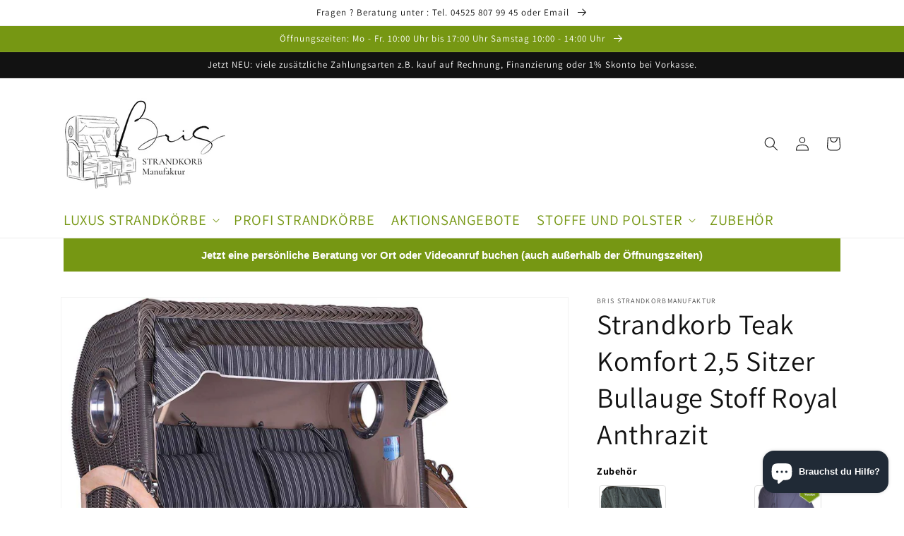

--- FILE ---
content_type: text/html; charset=utf-8
request_url: https://bris-strandkorbmanufaktur.de/products/strandkorb-teak-komfort-2-5-sitzer-bullauge-stoff-royal-anthrazit
body_size: 58838
content:
<!doctype html>
<html class="no-js" lang="de">
  <head>
    <meta charset="utf-8">
    <meta http-equiv="X-UA-Compatible" content="IE=edge">
    <meta name="viewport" content="width=device-width,initial-scale=1">
    <meta name="theme-color" content="">
    <link rel="canonical" href="https://bris-strandkorbmanufaktur.de/products/strandkorb-teak-komfort-2-5-sitzer-bullauge-stoff-royal-anthrazit">
    <link rel="preconnect" href="https://cdn.shopify.com" crossorigin><link rel="icon" type="image/png" href="//bris-strandkorbmanufaktur.de/cdn/shop/files/favicon_32x32.png?v=1673884740"><link rel="preconnect" href="https://fonts.shopifycdn.com" crossorigin><title>
      Strandkorb Teak Komfort 2,5 Sitzer Bullauge Stoff Royal Anthrazit
 &ndash; Bris Strandkorb Shop</title>

    
      <meta name="description" content="Ein erstklassiger handgefertigter Strandkorb aus naturbelassenem Teak Holz. Dieser Strandkorb ist langlebig, robust und für den ganzjährigen Außeneinsatz geeignet. Er wird Ihnen viele Jahre Freude bereiten. Die rostfreien Beschläge aus V2A Edelstahl sind ebenfalls für hohe Ansprüche konzipiert.">
    

    

<meta property="og:site_name" content="Bris Strandkorb Shop">
<meta property="og:url" content="https://bris-strandkorbmanufaktur.de/products/strandkorb-teak-komfort-2-5-sitzer-bullauge-stoff-royal-anthrazit">
<meta property="og:title" content="Strandkorb Teak Komfort 2,5 Sitzer Bullauge Stoff Royal Anthrazit">
<meta property="og:type" content="product">
<meta property="og:description" content="Ein erstklassiger handgefertigter Strandkorb aus naturbelassenem Teak Holz. Dieser Strandkorb ist langlebig, robust und für den ganzjährigen Außeneinsatz geeignet. Er wird Ihnen viele Jahre Freude bereiten. Die rostfreien Beschläge aus V2A Edelstahl sind ebenfalls für hohe Ansprüche konzipiert."><meta property="og:image" content="http://bris-strandkorbmanufaktur.de/cdn/shop/products/royalanthrazit_2_bris_strandkorbmanufaktur_teak_komfort_baltikum_strandkorb_smol.jpg?v=1674757948">
  <meta property="og:image:secure_url" content="https://bris-strandkorbmanufaktur.de/cdn/shop/products/royalanthrazit_2_bris_strandkorbmanufaktur_teak_komfort_baltikum_strandkorb_smol.jpg?v=1674757948">
  <meta property="og:image:width" content="1500">
  <meta property="og:image:height" content="1500"><meta property="og:price:amount" content="3.199,00">
  <meta property="og:price:currency" content="EUR"><meta name="twitter:card" content="summary_large_image">
<meta name="twitter:title" content="Strandkorb Teak Komfort 2,5 Sitzer Bullauge Stoff Royal Anthrazit">
<meta name="twitter:description" content="Ein erstklassiger handgefertigter Strandkorb aus naturbelassenem Teak Holz. Dieser Strandkorb ist langlebig, robust und für den ganzjährigen Außeneinsatz geeignet. Er wird Ihnen viele Jahre Freude bereiten. Die rostfreien Beschläge aus V2A Edelstahl sind ebenfalls für hohe Ansprüche konzipiert.">


    <script src="//bris-strandkorbmanufaktur.de/cdn/shop/t/1/assets/global.js?v=138967679220690932761646325624" defer="defer"></script>
    <script>window.performance && window.performance.mark && window.performance.mark('shopify.content_for_header.start');</script><meta name="google-site-verification" content="0am6JEnEj6DNhIR_68DQX4wprKnhAlsxJe94kNsL69A">
<meta id="shopify-digital-wallet" name="shopify-digital-wallet" content="/63105106158/digital_wallets/dialog">
<meta name="shopify-checkout-api-token" content="722bbce65a71e5176989d6f1bd6107d2">
<meta id="in-context-paypal-metadata" data-shop-id="63105106158" data-venmo-supported="false" data-environment="production" data-locale="de_DE" data-paypal-v4="true" data-currency="EUR">
<link rel="alternate" hreflang="x-default" href="https://bris-strandkorbmanufaktur.de/products/strandkorb-teak-komfort-2-5-sitzer-bullauge-stoff-royal-anthrazit">
<link rel="alternate" hreflang="de" href="https://bris-strandkorbmanufaktur.de/products/strandkorb-teak-komfort-2-5-sitzer-bullauge-stoff-royal-anthrazit">
<link rel="alternate" hreflang="fr" href="https://bris-strandkorbmanufaktur.de/fr/products/strandkorb-teak-komfort-2-5-sitzer-bullauge-stoff-royal-anthrazit">
<link rel="alternate" hreflang="sv" href="https://bris-strandkorbmanufaktur.de/sv/products/strandkorb-teak-komfort-2-5-sitzer-bullauge-stoff-royal-anthrazit">
<link rel="alternate" type="application/json+oembed" href="https://bris-strandkorbmanufaktur.de/products/strandkorb-teak-komfort-2-5-sitzer-bullauge-stoff-royal-anthrazit.oembed">
<script async="async" src="/checkouts/internal/preloads.js?locale=de-DE"></script>
<link rel="preconnect" href="https://shop.app" crossorigin="anonymous">
<script async="async" src="https://shop.app/checkouts/internal/preloads.js?locale=de-DE&shop_id=63105106158" crossorigin="anonymous"></script>
<script id="apple-pay-shop-capabilities" type="application/json">{"shopId":63105106158,"countryCode":"DE","currencyCode":"EUR","merchantCapabilities":["supports3DS"],"merchantId":"gid:\/\/shopify\/Shop\/63105106158","merchantName":"Bris Strandkorb Shop","requiredBillingContactFields":["postalAddress","email","phone"],"requiredShippingContactFields":["postalAddress","email","phone"],"shippingType":"shipping","supportedNetworks":["visa","maestro","masterCard","amex"],"total":{"type":"pending","label":"Bris Strandkorb Shop","amount":"1.00"},"shopifyPaymentsEnabled":true,"supportsSubscriptions":true}</script>
<script id="shopify-features" type="application/json">{"accessToken":"722bbce65a71e5176989d6f1bd6107d2","betas":["rich-media-storefront-analytics"],"domain":"bris-strandkorbmanufaktur.de","predictiveSearch":true,"shopId":63105106158,"locale":"de"}</script>
<script>var Shopify = Shopify || {};
Shopify.shop = "info-3561.myshopify.com";
Shopify.locale = "de";
Shopify.currency = {"active":"EUR","rate":"1.0"};
Shopify.country = "DE";
Shopify.theme = {"name":"Dawn","id":131165978862,"schema_name":"Dawn","schema_version":"3.0.0","theme_store_id":887,"role":"main"};
Shopify.theme.handle = "null";
Shopify.theme.style = {"id":null,"handle":null};
Shopify.cdnHost = "bris-strandkorbmanufaktur.de/cdn";
Shopify.routes = Shopify.routes || {};
Shopify.routes.root = "/";</script>
<script type="module">!function(o){(o.Shopify=o.Shopify||{}).modules=!0}(window);</script>
<script>!function(o){function n(){var o=[];function n(){o.push(Array.prototype.slice.apply(arguments))}return n.q=o,n}var t=o.Shopify=o.Shopify||{};t.loadFeatures=n(),t.autoloadFeatures=n()}(window);</script>
<script>
  window.ShopifyPay = window.ShopifyPay || {};
  window.ShopifyPay.apiHost = "shop.app\/pay";
  window.ShopifyPay.redirectState = null;
</script>
<script id="shop-js-analytics" type="application/json">{"pageType":"product"}</script>
<script defer="defer" async type="module" src="//bris-strandkorbmanufaktur.de/cdn/shopifycloud/shop-js/modules/v2/client.init-shop-cart-sync_XknANqpX.de.esm.js"></script>
<script defer="defer" async type="module" src="//bris-strandkorbmanufaktur.de/cdn/shopifycloud/shop-js/modules/v2/chunk.common_DvdeXi9P.esm.js"></script>
<script type="module">
  await import("//bris-strandkorbmanufaktur.de/cdn/shopifycloud/shop-js/modules/v2/client.init-shop-cart-sync_XknANqpX.de.esm.js");
await import("//bris-strandkorbmanufaktur.de/cdn/shopifycloud/shop-js/modules/v2/chunk.common_DvdeXi9P.esm.js");

  window.Shopify.SignInWithShop?.initShopCartSync?.({"fedCMEnabled":true,"windoidEnabled":true});

</script>
<script>
  window.Shopify = window.Shopify || {};
  if (!window.Shopify.featureAssets) window.Shopify.featureAssets = {};
  window.Shopify.featureAssets['shop-js'] = {"shop-cart-sync":["modules/v2/client.shop-cart-sync_D9JQGxjh.de.esm.js","modules/v2/chunk.common_DvdeXi9P.esm.js"],"init-fed-cm":["modules/v2/client.init-fed-cm_DMo35JdQ.de.esm.js","modules/v2/chunk.common_DvdeXi9P.esm.js"],"init-windoid":["modules/v2/client.init-windoid_B3VvhkL7.de.esm.js","modules/v2/chunk.common_DvdeXi9P.esm.js"],"shop-cash-offers":["modules/v2/client.shop-cash-offers_CYQv6hn3.de.esm.js","modules/v2/chunk.common_DvdeXi9P.esm.js","modules/v2/chunk.modal_CkJq5XGD.esm.js"],"shop-button":["modules/v2/client.shop-button_Baq_RTkq.de.esm.js","modules/v2/chunk.common_DvdeXi9P.esm.js"],"init-shop-email-lookup-coordinator":["modules/v2/client.init-shop-email-lookup-coordinator_Bz_MA9Op.de.esm.js","modules/v2/chunk.common_DvdeXi9P.esm.js"],"shop-toast-manager":["modules/v2/client.shop-toast-manager_DCWfOqRF.de.esm.js","modules/v2/chunk.common_DvdeXi9P.esm.js"],"shop-login-button":["modules/v2/client.shop-login-button_caaxNUOr.de.esm.js","modules/v2/chunk.common_DvdeXi9P.esm.js","modules/v2/chunk.modal_CkJq5XGD.esm.js"],"avatar":["modules/v2/client.avatar_BTnouDA3.de.esm.js"],"init-shop-cart-sync":["modules/v2/client.init-shop-cart-sync_XknANqpX.de.esm.js","modules/v2/chunk.common_DvdeXi9P.esm.js"],"pay-button":["modules/v2/client.pay-button_CKXSOdRt.de.esm.js","modules/v2/chunk.common_DvdeXi9P.esm.js"],"init-shop-for-new-customer-accounts":["modules/v2/client.init-shop-for-new-customer-accounts_CbyP-mMl.de.esm.js","modules/v2/client.shop-login-button_caaxNUOr.de.esm.js","modules/v2/chunk.common_DvdeXi9P.esm.js","modules/v2/chunk.modal_CkJq5XGD.esm.js"],"init-customer-accounts-sign-up":["modules/v2/client.init-customer-accounts-sign-up_CDG_EMX9.de.esm.js","modules/v2/client.shop-login-button_caaxNUOr.de.esm.js","modules/v2/chunk.common_DvdeXi9P.esm.js","modules/v2/chunk.modal_CkJq5XGD.esm.js"],"shop-follow-button":["modules/v2/client.shop-follow-button_DKjGFHnv.de.esm.js","modules/v2/chunk.common_DvdeXi9P.esm.js","modules/v2/chunk.modal_CkJq5XGD.esm.js"],"checkout-modal":["modules/v2/client.checkout-modal_DiCgWgoC.de.esm.js","modules/v2/chunk.common_DvdeXi9P.esm.js","modules/v2/chunk.modal_CkJq5XGD.esm.js"],"init-customer-accounts":["modules/v2/client.init-customer-accounts_CBDBRCw9.de.esm.js","modules/v2/client.shop-login-button_caaxNUOr.de.esm.js","modules/v2/chunk.common_DvdeXi9P.esm.js","modules/v2/chunk.modal_CkJq5XGD.esm.js"],"lead-capture":["modules/v2/client.lead-capture_ASe7qa-m.de.esm.js","modules/v2/chunk.common_DvdeXi9P.esm.js","modules/v2/chunk.modal_CkJq5XGD.esm.js"],"shop-login":["modules/v2/client.shop-login_Cve_5msa.de.esm.js","modules/v2/chunk.common_DvdeXi9P.esm.js","modules/v2/chunk.modal_CkJq5XGD.esm.js"],"payment-terms":["modules/v2/client.payment-terms_D0YjRyyK.de.esm.js","modules/v2/chunk.common_DvdeXi9P.esm.js","modules/v2/chunk.modal_CkJq5XGD.esm.js"]};
</script>
<script id="__st">var __st={"a":63105106158,"offset":3600,"reqid":"fac9a776-b77e-47e5-b048-ed6a2c1a5db9-1768908606","pageurl":"bris-strandkorbmanufaktur.de\/products\/strandkorb-teak-komfort-2-5-sitzer-bullauge-stoff-royal-anthrazit","u":"b888469bdcb7","p":"product","rtyp":"product","rid":8003257696494};</script>
<script>window.ShopifyPaypalV4VisibilityTracking = true;</script>
<script id="captcha-bootstrap">!function(){'use strict';const t='contact',e='account',n='new_comment',o=[[t,t],['blogs',n],['comments',n],[t,'customer']],c=[[e,'customer_login'],[e,'guest_login'],[e,'recover_customer_password'],[e,'create_customer']],r=t=>t.map((([t,e])=>`form[action*='/${t}']:not([data-nocaptcha='true']) input[name='form_type'][value='${e}']`)).join(','),a=t=>()=>t?[...document.querySelectorAll(t)].map((t=>t.form)):[];function s(){const t=[...o],e=r(t);return a(e)}const i='password',u='form_key',d=['recaptcha-v3-token','g-recaptcha-response','h-captcha-response',i],f=()=>{try{return window.sessionStorage}catch{return}},m='__shopify_v',_=t=>t.elements[u];function p(t,e,n=!1){try{const o=window.sessionStorage,c=JSON.parse(o.getItem(e)),{data:r}=function(t){const{data:e,action:n}=t;return t[m]||n?{data:e,action:n}:{data:t,action:n}}(c);for(const[e,n]of Object.entries(r))t.elements[e]&&(t.elements[e].value=n);n&&o.removeItem(e)}catch(o){console.error('form repopulation failed',{error:o})}}const l='form_type',E='cptcha';function T(t){t.dataset[E]=!0}const w=window,h=w.document,L='Shopify',v='ce_forms',y='captcha';let A=!1;((t,e)=>{const n=(g='f06e6c50-85a8-45c8-87d0-21a2b65856fe',I='https://cdn.shopify.com/shopifycloud/storefront-forms-hcaptcha/ce_storefront_forms_captcha_hcaptcha.v1.5.2.iife.js',D={infoText:'Durch hCaptcha geschützt',privacyText:'Datenschutz',termsText:'Allgemeine Geschäftsbedingungen'},(t,e,n)=>{const o=w[L][v],c=o.bindForm;if(c)return c(t,g,e,D).then(n);var r;o.q.push([[t,g,e,D],n]),r=I,A||(h.body.append(Object.assign(h.createElement('script'),{id:'captcha-provider',async:!0,src:r})),A=!0)});var g,I,D;w[L]=w[L]||{},w[L][v]=w[L][v]||{},w[L][v].q=[],w[L][y]=w[L][y]||{},w[L][y].protect=function(t,e){n(t,void 0,e),T(t)},Object.freeze(w[L][y]),function(t,e,n,w,h,L){const[v,y,A,g]=function(t,e,n){const i=e?o:[],u=t?c:[],d=[...i,...u],f=r(d),m=r(i),_=r(d.filter((([t,e])=>n.includes(e))));return[a(f),a(m),a(_),s()]}(w,h,L),I=t=>{const e=t.target;return e instanceof HTMLFormElement?e:e&&e.form},D=t=>v().includes(t);t.addEventListener('submit',(t=>{const e=I(t);if(!e)return;const n=D(e)&&!e.dataset.hcaptchaBound&&!e.dataset.recaptchaBound,o=_(e),c=g().includes(e)&&(!o||!o.value);(n||c)&&t.preventDefault(),c&&!n&&(function(t){try{if(!f())return;!function(t){const e=f();if(!e)return;const n=_(t);if(!n)return;const o=n.value;o&&e.removeItem(o)}(t);const e=Array.from(Array(32),(()=>Math.random().toString(36)[2])).join('');!function(t,e){_(t)||t.append(Object.assign(document.createElement('input'),{type:'hidden',name:u})),t.elements[u].value=e}(t,e),function(t,e){const n=f();if(!n)return;const o=[...t.querySelectorAll(`input[type='${i}']`)].map((({name:t})=>t)),c=[...d,...o],r={};for(const[a,s]of new FormData(t).entries())c.includes(a)||(r[a]=s);n.setItem(e,JSON.stringify({[m]:1,action:t.action,data:r}))}(t,e)}catch(e){console.error('failed to persist form',e)}}(e),e.submit())}));const S=(t,e)=>{t&&!t.dataset[E]&&(n(t,e.some((e=>e===t))),T(t))};for(const o of['focusin','change'])t.addEventListener(o,(t=>{const e=I(t);D(e)&&S(e,y())}));const B=e.get('form_key'),M=e.get(l),P=B&&M;t.addEventListener('DOMContentLoaded',(()=>{const t=y();if(P)for(const e of t)e.elements[l].value===M&&p(e,B);[...new Set([...A(),...v().filter((t=>'true'===t.dataset.shopifyCaptcha))])].forEach((e=>S(e,t)))}))}(h,new URLSearchParams(w.location.search),n,t,e,['guest_login'])})(!0,!0)}();</script>
<script integrity="sha256-4kQ18oKyAcykRKYeNunJcIwy7WH5gtpwJnB7kiuLZ1E=" data-source-attribution="shopify.loadfeatures" defer="defer" src="//bris-strandkorbmanufaktur.de/cdn/shopifycloud/storefront/assets/storefront/load_feature-a0a9edcb.js" crossorigin="anonymous"></script>
<script crossorigin="anonymous" defer="defer" src="//bris-strandkorbmanufaktur.de/cdn/shopifycloud/storefront/assets/shopify_pay/storefront-65b4c6d7.js?v=20250812"></script>
<script data-source-attribution="shopify.dynamic_checkout.dynamic.init">var Shopify=Shopify||{};Shopify.PaymentButton=Shopify.PaymentButton||{isStorefrontPortableWallets:!0,init:function(){window.Shopify.PaymentButton.init=function(){};var t=document.createElement("script");t.src="https://bris-strandkorbmanufaktur.de/cdn/shopifycloud/portable-wallets/latest/portable-wallets.de.js",t.type="module",document.head.appendChild(t)}};
</script>
<script data-source-attribution="shopify.dynamic_checkout.buyer_consent">
  function portableWalletsHideBuyerConsent(e){var t=document.getElementById("shopify-buyer-consent"),n=document.getElementById("shopify-subscription-policy-button");t&&n&&(t.classList.add("hidden"),t.setAttribute("aria-hidden","true"),n.removeEventListener("click",e))}function portableWalletsShowBuyerConsent(e){var t=document.getElementById("shopify-buyer-consent"),n=document.getElementById("shopify-subscription-policy-button");t&&n&&(t.classList.remove("hidden"),t.removeAttribute("aria-hidden"),n.addEventListener("click",e))}window.Shopify?.PaymentButton&&(window.Shopify.PaymentButton.hideBuyerConsent=portableWalletsHideBuyerConsent,window.Shopify.PaymentButton.showBuyerConsent=portableWalletsShowBuyerConsent);
</script>
<script>
  function portableWalletsCleanup(e){e&&e.src&&console.error("Failed to load portable wallets script "+e.src);var t=document.querySelectorAll("shopify-accelerated-checkout .shopify-payment-button__skeleton, shopify-accelerated-checkout-cart .wallet-cart-button__skeleton"),e=document.getElementById("shopify-buyer-consent");for(let e=0;e<t.length;e++)t[e].remove();e&&e.remove()}function portableWalletsNotLoadedAsModule(e){e instanceof ErrorEvent&&"string"==typeof e.message&&e.message.includes("import.meta")&&"string"==typeof e.filename&&e.filename.includes("portable-wallets")&&(window.removeEventListener("error",portableWalletsNotLoadedAsModule),window.Shopify.PaymentButton.failedToLoad=e,"loading"===document.readyState?document.addEventListener("DOMContentLoaded",window.Shopify.PaymentButton.init):window.Shopify.PaymentButton.init())}window.addEventListener("error",portableWalletsNotLoadedAsModule);
</script>

<script type="module" src="https://bris-strandkorbmanufaktur.de/cdn/shopifycloud/portable-wallets/latest/portable-wallets.de.js" onError="portableWalletsCleanup(this)" crossorigin="anonymous"></script>
<script nomodule>
  document.addEventListener("DOMContentLoaded", portableWalletsCleanup);
</script>

<link id="shopify-accelerated-checkout-styles" rel="stylesheet" media="screen" href="https://bris-strandkorbmanufaktur.de/cdn/shopifycloud/portable-wallets/latest/accelerated-checkout-backwards-compat.css" crossorigin="anonymous">
<style id="shopify-accelerated-checkout-cart">
        #shopify-buyer-consent {
  margin-top: 1em;
  display: inline-block;
  width: 100%;
}

#shopify-buyer-consent.hidden {
  display: none;
}

#shopify-subscription-policy-button {
  background: none;
  border: none;
  padding: 0;
  text-decoration: underline;
  font-size: inherit;
  cursor: pointer;
}

#shopify-subscription-policy-button::before {
  box-shadow: none;
}

      </style>
<script id="sections-script" data-sections="main-product,product-recommendations,header,footer" defer="defer" src="//bris-strandkorbmanufaktur.de/cdn/shop/t/1/compiled_assets/scripts.js?v=1054"></script>
<script>window.performance && window.performance.mark && window.performance.mark('shopify.content_for_header.end');</script>


    <style data-shopify>
      @font-face {
  font-family: Assistant;
  font-weight: 400;
  font-style: normal;
  font-display: swap;
  src: url("//bris-strandkorbmanufaktur.de/cdn/fonts/assistant/assistant_n4.9120912a469cad1cc292572851508ca49d12e768.woff2") format("woff2"),
       url("//bris-strandkorbmanufaktur.de/cdn/fonts/assistant/assistant_n4.6e9875ce64e0fefcd3f4446b7ec9036b3ddd2985.woff") format("woff");
}

      @font-face {
  font-family: Assistant;
  font-weight: 700;
  font-style: normal;
  font-display: swap;
  src: url("//bris-strandkorbmanufaktur.de/cdn/fonts/assistant/assistant_n7.bf44452348ec8b8efa3aa3068825305886b1c83c.woff2") format("woff2"),
       url("//bris-strandkorbmanufaktur.de/cdn/fonts/assistant/assistant_n7.0c887fee83f6b3bda822f1150b912c72da0f7b64.woff") format("woff");
}

      
      
      @font-face {
  font-family: Assistant;
  font-weight: 400;
  font-style: normal;
  font-display: swap;
  src: url("//bris-strandkorbmanufaktur.de/cdn/fonts/assistant/assistant_n4.9120912a469cad1cc292572851508ca49d12e768.woff2") format("woff2"),
       url("//bris-strandkorbmanufaktur.de/cdn/fonts/assistant/assistant_n4.6e9875ce64e0fefcd3f4446b7ec9036b3ddd2985.woff") format("woff");
}


      :root {
        --font-body-family: Assistant, sans-serif;
        --font-body-style: normal;
        --font-body-weight: 400;

        --font-heading-family: Assistant, sans-serif;
        --font-heading-style: normal;
        --font-heading-weight: 400;

        --font-body-scale: 1.0;
        --font-heading-scale: 1.0;

        --color-base-text: 18, 18, 18;
        --color-shadow: 18, 18, 18;
        --color-base-background-1: 255, 255, 255;
        --color-base-background-2: 243, 243, 243;
        --color-base-solid-button-labels: 255, 255, 255;
        --color-base-outline-button-labels: 18, 18, 18;
        --color-base-accent-1: 118, 151, 19;
        --color-base-accent-2: 18, 18, 18;
        --payment-terms-background-color: #FFFFFF;

        --gradient-base-background-1: #FFFFFF;
        --gradient-base-background-2: #F3F3F3;
        --gradient-base-accent-1: #769713;
        --gradient-base-accent-2: #121212;

        --media-padding: px;
        --media-border-opacity: 0.05;
        --media-border-width: 1px;
        --media-radius: 0px;
        --media-shadow-opacity: 0.0;
        --media-shadow-horizontal-offset: 0px;
        --media-shadow-vertical-offset: 0px;
        --media-shadow-blur-radius: 0px;

        --page-width: 120rem;
        --page-width-margin: 0rem;

        --card-image-padding: 0.0rem;
        --card-corner-radius: 0.0rem;
        --card-text-alignment: left;
        --card-border-width: 0.0rem;
        --card-border-opacity: 0.0;
        --card-shadow-opacity: 0.1;
        --card-shadow-horizontal-offset: 0.0rem;
        --card-shadow-vertical-offset: 0.0rem;
        --card-shadow-blur-radius: 0.0rem;

        --badge-corner-radius: 4.0rem;

        --popup-border-width: 1px;
        --popup-border-opacity: 0.1;
        --popup-corner-radius: 0px;
        --popup-shadow-opacity: 0.0;
        --popup-shadow-horizontal-offset: 0px;
        --popup-shadow-vertical-offset: 0px;
        --popup-shadow-blur-radius: 0px;

        --drawer-border-width: 1px;
        --drawer-border-opacity: 0.1;
        --drawer-shadow-opacity: 0.0;
        --drawer-shadow-horizontal-offset: 0px;
        --drawer-shadow-vertical-offset: 0px;
        --drawer-shadow-blur-radius: 0px;

        --spacing-sections-desktop: 0px;
        --spacing-sections-mobile: 0px;

        --grid-desktop-vertical-spacing: 8px;
        --grid-desktop-horizontal-spacing: 8px;
        --grid-mobile-vertical-spacing: 4px;
        --grid-mobile-horizontal-spacing: 4px;

        --text-boxes-border-opacity: 0.0;
        --text-boxes-border-width: 0px;
        --text-boxes-radius: 0px;
        --text-boxes-shadow-opacity: 0.0;
        --text-boxes-shadow-horizontal-offset: 0px;
        --text-boxes-shadow-vertical-offset: 0px;
        --text-boxes-shadow-blur-radius: 0px;

        --buttons-radius: 0px;
        --buttons-radius-outset: 0px;
        --buttons-border-width: 1px;
        --buttons-border-opacity: 1.0;
        --buttons-shadow-opacity: 0.0;
        --buttons-shadow-horizontal-offset: 0px;
        --buttons-shadow-vertical-offset: 0px;
        --buttons-shadow-blur-radius: 0px;
        --buttons-border-offset: 0px;

        --inputs-radius: 0px;
        --inputs-border-width: 1px;
        --inputs-border-opacity: 0.55;
        --inputs-shadow-opacity: 0.0;
        --inputs-shadow-horizontal-offset: 0px;
        --inputs-margin-offset: 0px;
        --inputs-shadow-vertical-offset: 0px;
        --inputs-shadow-blur-radius: 0px;
        --inputs-radius-outset: 0px;

        --variant-pills-radius: 40px;
        --variant-pills-border-width: 1px;
        --variant-pills-border-opacity: 0.55;
        --variant-pills-shadow-opacity: 0.0;
        --variant-pills-shadow-horizontal-offset: 0px;
        --variant-pills-shadow-vertical-offset: 0px;
        --variant-pills-shadow-blur-radius: 0px;
      }

      *,
      *::before,
      *::after {
        box-sizing: inherit;
      }

      html {
        box-sizing: border-box;
        font-size: calc(var(--font-body-scale) * 62.5%);
        height: 100%;
      }

      body {
        display: grid;
        grid-template-rows: auto auto 1fr auto;
        grid-template-columns: 100%;
        min-height: 100%;
        margin: 0;
        font-size: 1.5rem;
        letter-spacing: 0.06rem;
        line-height: calc(1 + 0.8 / var(--font-body-scale));
        font-family: var(--font-body-family);
        font-style: var(--font-body-style);
        font-weight: var(--font-body-weight);
      }

      @media screen and (min-width: 750px) {
        body {
          font-size: 1.6rem;
        }
      }
    </style>

    <link href="//bris-strandkorbmanufaktur.de/cdn/shop/t/1/assets/base.css?v=159450144927376307931676302020" rel="stylesheet" type="text/css" media="all" />
<link rel="preload" as="font" href="//bris-strandkorbmanufaktur.de/cdn/fonts/assistant/assistant_n4.9120912a469cad1cc292572851508ca49d12e768.woff2" type="font/woff2" crossorigin><link rel="preload" as="font" href="//bris-strandkorbmanufaktur.de/cdn/fonts/assistant/assistant_n4.9120912a469cad1cc292572851508ca49d12e768.woff2" type="font/woff2" crossorigin><link rel="stylesheet" href="//bris-strandkorbmanufaktur.de/cdn/shop/t/1/assets/component-predictive-search.css?v=165644661289088488651646325619" media="print" onload="this.media='all'"><script>document.documentElement.className = document.documentElement.className.replace('no-js', 'js');
    if (Shopify.designMode) {
      document.documentElement.classList.add('shopify-design-mode');
    }
    </script>
  

<!-- BEGIN app block: shopify://apps/pagefly-page-builder/blocks/app-embed/83e179f7-59a0-4589-8c66-c0dddf959200 -->

<!-- BEGIN app snippet: pagefly-cro-ab-testing-main -->







<script>
  ;(function () {
    const url = new URL(window.location)
    const viewParam = url.searchParams.get('view')
    if (viewParam && viewParam.includes('variant-pf-')) {
      url.searchParams.set('pf_v', viewParam)
      url.searchParams.delete('view')
      window.history.replaceState({}, '', url)
    }
  })()
</script>



<script type='module'>
  
  window.PAGEFLY_CRO = window.PAGEFLY_CRO || {}

  window.PAGEFLY_CRO['data_debug'] = {
    original_template_suffix: "all_products",
    allow_ab_test: false,
    ab_test_start_time: 0,
    ab_test_end_time: 0,
    today_date_time: 1768908606000,
  }
  window.PAGEFLY_CRO['GA4'] = { enabled: false}
</script>

<!-- END app snippet -->








  <script src='https://cdn.shopify.com/extensions/019bb4f9-aed6-78a3-be91-e9d44663e6bf/pagefly-page-builder-215/assets/pagefly-helper.js' defer='defer'></script>

  <script src='https://cdn.shopify.com/extensions/019bb4f9-aed6-78a3-be91-e9d44663e6bf/pagefly-page-builder-215/assets/pagefly-general-helper.js' defer='defer'></script>

  <script src='https://cdn.shopify.com/extensions/019bb4f9-aed6-78a3-be91-e9d44663e6bf/pagefly-page-builder-215/assets/pagefly-snap-slider.js' defer='defer'></script>

  <script src='https://cdn.shopify.com/extensions/019bb4f9-aed6-78a3-be91-e9d44663e6bf/pagefly-page-builder-215/assets/pagefly-slideshow-v3.js' defer='defer'></script>

  <script src='https://cdn.shopify.com/extensions/019bb4f9-aed6-78a3-be91-e9d44663e6bf/pagefly-page-builder-215/assets/pagefly-slideshow-v4.js' defer='defer'></script>

  <script src='https://cdn.shopify.com/extensions/019bb4f9-aed6-78a3-be91-e9d44663e6bf/pagefly-page-builder-215/assets/pagefly-glider.js' defer='defer'></script>

  <script src='https://cdn.shopify.com/extensions/019bb4f9-aed6-78a3-be91-e9d44663e6bf/pagefly-page-builder-215/assets/pagefly-slideshow-v1-v2.js' defer='defer'></script>

  <script src='https://cdn.shopify.com/extensions/019bb4f9-aed6-78a3-be91-e9d44663e6bf/pagefly-page-builder-215/assets/pagefly-product-media.js' defer='defer'></script>

  <script src='https://cdn.shopify.com/extensions/019bb4f9-aed6-78a3-be91-e9d44663e6bf/pagefly-page-builder-215/assets/pagefly-product.js' defer='defer'></script>


<script id='pagefly-helper-data' type='application/json'>
  {
    "page_optimization": {
      "assets_prefetching": false
    },
    "elements_asset_mapper": {
      "Accordion": "https://cdn.shopify.com/extensions/019bb4f9-aed6-78a3-be91-e9d44663e6bf/pagefly-page-builder-215/assets/pagefly-accordion.js",
      "Accordion3": "https://cdn.shopify.com/extensions/019bb4f9-aed6-78a3-be91-e9d44663e6bf/pagefly-page-builder-215/assets/pagefly-accordion3.js",
      "CountDown": "https://cdn.shopify.com/extensions/019bb4f9-aed6-78a3-be91-e9d44663e6bf/pagefly-page-builder-215/assets/pagefly-countdown.js",
      "GMap1": "https://cdn.shopify.com/extensions/019bb4f9-aed6-78a3-be91-e9d44663e6bf/pagefly-page-builder-215/assets/pagefly-gmap.js",
      "GMap2": "https://cdn.shopify.com/extensions/019bb4f9-aed6-78a3-be91-e9d44663e6bf/pagefly-page-builder-215/assets/pagefly-gmap.js",
      "GMapBasicV2": "https://cdn.shopify.com/extensions/019bb4f9-aed6-78a3-be91-e9d44663e6bf/pagefly-page-builder-215/assets/pagefly-gmap.js",
      "GMapAdvancedV2": "https://cdn.shopify.com/extensions/019bb4f9-aed6-78a3-be91-e9d44663e6bf/pagefly-page-builder-215/assets/pagefly-gmap.js",
      "HTML.Video": "https://cdn.shopify.com/extensions/019bb4f9-aed6-78a3-be91-e9d44663e6bf/pagefly-page-builder-215/assets/pagefly-htmlvideo.js",
      "HTML.Video2": "https://cdn.shopify.com/extensions/019bb4f9-aed6-78a3-be91-e9d44663e6bf/pagefly-page-builder-215/assets/pagefly-htmlvideo2.js",
      "HTML.Video3": "https://cdn.shopify.com/extensions/019bb4f9-aed6-78a3-be91-e9d44663e6bf/pagefly-page-builder-215/assets/pagefly-htmlvideo2.js",
      "BackgroundVideo": "https://cdn.shopify.com/extensions/019bb4f9-aed6-78a3-be91-e9d44663e6bf/pagefly-page-builder-215/assets/pagefly-htmlvideo2.js",
      "Instagram": "https://cdn.shopify.com/extensions/019bb4f9-aed6-78a3-be91-e9d44663e6bf/pagefly-page-builder-215/assets/pagefly-instagram.js",
      "Instagram2": "https://cdn.shopify.com/extensions/019bb4f9-aed6-78a3-be91-e9d44663e6bf/pagefly-page-builder-215/assets/pagefly-instagram.js",
      "Insta3": "https://cdn.shopify.com/extensions/019bb4f9-aed6-78a3-be91-e9d44663e6bf/pagefly-page-builder-215/assets/pagefly-instagram3.js",
      "Tabs": "https://cdn.shopify.com/extensions/019bb4f9-aed6-78a3-be91-e9d44663e6bf/pagefly-page-builder-215/assets/pagefly-tab.js",
      "Tabs3": "https://cdn.shopify.com/extensions/019bb4f9-aed6-78a3-be91-e9d44663e6bf/pagefly-page-builder-215/assets/pagefly-tab3.js",
      "ProductBox": "https://cdn.shopify.com/extensions/019bb4f9-aed6-78a3-be91-e9d44663e6bf/pagefly-page-builder-215/assets/pagefly-cart.js",
      "FBPageBox2": "https://cdn.shopify.com/extensions/019bb4f9-aed6-78a3-be91-e9d44663e6bf/pagefly-page-builder-215/assets/pagefly-facebook.js",
      "FBLikeButton2": "https://cdn.shopify.com/extensions/019bb4f9-aed6-78a3-be91-e9d44663e6bf/pagefly-page-builder-215/assets/pagefly-facebook.js",
      "TwitterFeed2": "https://cdn.shopify.com/extensions/019bb4f9-aed6-78a3-be91-e9d44663e6bf/pagefly-page-builder-215/assets/pagefly-twitter.js",
      "Paragraph4": "https://cdn.shopify.com/extensions/019bb4f9-aed6-78a3-be91-e9d44663e6bf/pagefly-page-builder-215/assets/pagefly-paragraph4.js",

      "AliReviews": "https://cdn.shopify.com/extensions/019bb4f9-aed6-78a3-be91-e9d44663e6bf/pagefly-page-builder-215/assets/pagefly-3rd-elements.js",
      "BackInStock": "https://cdn.shopify.com/extensions/019bb4f9-aed6-78a3-be91-e9d44663e6bf/pagefly-page-builder-215/assets/pagefly-3rd-elements.js",
      "GloboBackInStock": "https://cdn.shopify.com/extensions/019bb4f9-aed6-78a3-be91-e9d44663e6bf/pagefly-page-builder-215/assets/pagefly-3rd-elements.js",
      "GrowaveWishlist": "https://cdn.shopify.com/extensions/019bb4f9-aed6-78a3-be91-e9d44663e6bf/pagefly-page-builder-215/assets/pagefly-3rd-elements.js",
      "InfiniteOptionsShopPad": "https://cdn.shopify.com/extensions/019bb4f9-aed6-78a3-be91-e9d44663e6bf/pagefly-page-builder-215/assets/pagefly-3rd-elements.js",
      "InkybayProductPersonalizer": "https://cdn.shopify.com/extensions/019bb4f9-aed6-78a3-be91-e9d44663e6bf/pagefly-page-builder-215/assets/pagefly-3rd-elements.js",
      "LimeSpot": "https://cdn.shopify.com/extensions/019bb4f9-aed6-78a3-be91-e9d44663e6bf/pagefly-page-builder-215/assets/pagefly-3rd-elements.js",
      "Loox": "https://cdn.shopify.com/extensions/019bb4f9-aed6-78a3-be91-e9d44663e6bf/pagefly-page-builder-215/assets/pagefly-3rd-elements.js",
      "Opinew": "https://cdn.shopify.com/extensions/019bb4f9-aed6-78a3-be91-e9d44663e6bf/pagefly-page-builder-215/assets/pagefly-3rd-elements.js",
      "Powr": "https://cdn.shopify.com/extensions/019bb4f9-aed6-78a3-be91-e9d44663e6bf/pagefly-page-builder-215/assets/pagefly-3rd-elements.js",
      "ProductReviews": "https://cdn.shopify.com/extensions/019bb4f9-aed6-78a3-be91-e9d44663e6bf/pagefly-page-builder-215/assets/pagefly-3rd-elements.js",
      "PushOwl": "https://cdn.shopify.com/extensions/019bb4f9-aed6-78a3-be91-e9d44663e6bf/pagefly-page-builder-215/assets/pagefly-3rd-elements.js",
      "ReCharge": "https://cdn.shopify.com/extensions/019bb4f9-aed6-78a3-be91-e9d44663e6bf/pagefly-page-builder-215/assets/pagefly-3rd-elements.js",
      "Rivyo": "https://cdn.shopify.com/extensions/019bb4f9-aed6-78a3-be91-e9d44663e6bf/pagefly-page-builder-215/assets/pagefly-3rd-elements.js",
      "TrackingMore": "https://cdn.shopify.com/extensions/019bb4f9-aed6-78a3-be91-e9d44663e6bf/pagefly-page-builder-215/assets/pagefly-3rd-elements.js",
      "Vitals": "https://cdn.shopify.com/extensions/019bb4f9-aed6-78a3-be91-e9d44663e6bf/pagefly-page-builder-215/assets/pagefly-3rd-elements.js",
      "Wiser": "https://cdn.shopify.com/extensions/019bb4f9-aed6-78a3-be91-e9d44663e6bf/pagefly-page-builder-215/assets/pagefly-3rd-elements.js"
    },
    "custom_elements_mapper": {
      "pf-click-action-element": "https://cdn.shopify.com/extensions/019bb4f9-aed6-78a3-be91-e9d44663e6bf/pagefly-page-builder-215/assets/pagefly-click-action-element.js",
      "pf-dialog-element": "https://cdn.shopify.com/extensions/019bb4f9-aed6-78a3-be91-e9d44663e6bf/pagefly-page-builder-215/assets/pagefly-dialog-element.js"
    }
  }
</script>


<!-- END app block --><!-- BEGIN app block: shopify://apps/ymq-product-options-variants/blocks/app-embed/86b91121-1f62-4e27-9812-b70a823eb918 -->
    <!-- BEGIN app snippet: option.v1 --><script>
    function before_page_load_function(e,t=!1){var o=[],n=!1;if(e.items.forEach((e=>{e.properties&&(e.properties.hasOwnProperty("_YmqOptionVariant")||e.properties.hasOwnProperty("_YmqItemHide"))?(n=!0,o.push(0)):o.push(e.quantity)})),n){if(t)(t=document.createElement("style")).id="before-page-load-dom",t.type="text/css",t.innerHTML="html::before{content: ' ';width: 100%;height: 100%;background-color: #fff;position: fixed;top: 0;left: 0;z-index: 999999;display:block !important;}",document.getElementsByTagName("html").item(0).appendChild(t);fetch(`/cart/update.js?timestamp=${Date.now()}`,{method:"POST",headers:{"Content-Type":"application/json"},body:JSON.stringify({updates:o})}).then((e=>e.json())).then((e=>{location.reload()})).catch((e=>{t&&document.getElementById("before-page-load-dom").remove()}))}}before_page_load_function({"note":null,"attributes":{},"original_total_price":0,"total_price":0,"total_discount":0,"total_weight":0.0,"item_count":0,"items":[],"requires_shipping":false,"currency":"EUR","items_subtotal_price":0,"cart_level_discount_applications":[],"checkout_charge_amount":0},!0),fetch(`/cart.js?timestamp=${Date.now()}`,{method:"GET"}).then((e=>e.json())).then((e=>{before_page_load_function(e)}));
</script>


	<style id="ymq-checkout-button-protect">
		[name="checkout"],[name="chekout"], a[href^="/checkout"], a[href="/account/login"].cart__submit, button[type="submit"].btn-order, a.btn.cart__checkout, a.cart__submit, .wc-proceed-to-checkout button, #cart_form .buttons .btn-primary, .ymq-checkout-button{
        	pointer-events: none;
        }
	</style>
	<script>
		function ymq_ready(fn){
			if(document.addEventListener){
				document.addEventListener('DOMContentLoaded',function(){
					document.removeEventListener('DOMContentLoaded',arguments.callee,false);
					fn();
				},false);
			}else if(document.attachEvent){
				document.attachEvent('onreadystatechange',function(){
					if(document.readyState=='complete'){
						document.detachEvent('onreadystatechange',arguments.callee);
						fn();
					}
				});
			}
		}
		ymq_ready(() => {
			setTimeout(function() {
				var ymq_checkout_button_protect = document.getElementById("ymq-checkout-button-protect");
				ymq_checkout_button_protect.remove();
			}, 100);
		})
    </script> 


 

 

 

 










<link href='https://cdn.shopify.com/s/files/1/0411/8639/4277/t/11/assets/ymq-option.css?v=1.1' rel='stylesheet' type="text/css" media="all"> 

<link href='https://option.ymq.cool/option/bottom.css' rel='stylesheet' type="text/css" media="all"> 


<style id="ymq-jsstyle"></style> 

<style id="bndlr-loaded"></style>

<script data-asyncLoad="asyncLoad" data-mw4M5Ya3iFNARE4t="mw4M5Ya3iFNARE4t"> 

    window.bundlerLoaded = true;

	window.ymq_option = window.ymq_option || {}; 

	ymq_option.shop = `info-3561.myshopify.com`;
    
    ymq_option.version = 1; 

	ymq_option.token = `231e4f15d75e8a66b693f77dce76f8dad52ad7afc862f7fe1e81bce134126f67`; 

	ymq_option.timestamp = `1768908606`; 

	ymq_option.customer_id = ``; 

	ymq_option.page = `product`; 
    
    ymq_option.cart = {"note":null,"attributes":{},"original_total_price":0,"total_price":0,"total_discount":0,"total_weight":0.0,"item_count":0,"items":[],"requires_shipping":false,"currency":"EUR","items_subtotal_price":0,"cart_level_discount_applications":[],"checkout_charge_amount":0};

    ymq_option.country = {
        iso_code: `DE`,
        currency: `EUR`,
        name: `Deutschland`
    };
    

	ymq_option.ymq_option_branding = {}; 
	  
		ymq_option.ymq_option_branding = {"button":{"--button-background-checked-color":"#000000","--button-background-color":"#FFFFFF","--button-background-disabled-color":"#FFFFFF","--button-border-checked-color":"#000000","--button-border-color":"#000000","--button-border-disabled-color":"#000000","--button-font-checked-color":"#FFFFFF","--button-font-disabled-color":"#cccccc","--button-font-color":"#000000","--button-border-radius":"4","--button-font-size":"16","--button-line-height":"20","--button-margin-l-r":"4","--button-margin-u-d":"4","--button-padding-l-r":"16","--button-padding-u-d":"10"},"radio":{"--radio-border-color":"#BBC1E1","--radio-border-checked-color":"#BBC1E1","--radio-border-disabled-color":"#BBC1E1","--radio-border-hover-color":"#BBC1E1","--radio-background-color":"#FFFFFF","--radio-background-checked-color":"#275EFE","--radio-background-disabled-color":"#E1E6F9","--radio-background-hover-color":"#FFFFFF","--radio-inner-color":"#E1E6F9","--radio-inner-checked-color":"#FFFFFF","--radio-inner-disabled-color":"#FFFFFF"},"input":{"--input-background-checked-color":"#FFFFFF","--input-background-color":"#FFFFFF","--input-border-checked-color":"#000000","--input-border-color":"#717171","--input-font-checked-color":"#000000","--input-font-color":"#000000","--input-border-radius":"4","--input-font-size":"14","--input-padding-l-r":"16","--input-padding-u-d":"9","--input-width":"100","--input-max-width":"400"},"select":{"--select-border-color":"#000000","--select-border-checked-color":"#000000","--select-background-color":"#FFFFFF","--select-background-checked-color":"#FFFFFF","--select-font-color":"#000000","--select-font-checked-color":"#000000","--select-option-background-color":"#FFFFFF","--select-option-background-checked-color":"#F5F9FF","--select-option-background-disabled-color":"#FFFFFF","--select-option-font-color":"#000000","--select-option-font-checked-color":"#000000","--select-option-font-disabled-color":"#CCCCCC","--select-padding-u-d":"9","--select-padding-l-r":"16","--select-option-padding-u-d":"9","--select-option-padding-l-r":"16","--select-width":"100","--select-max-width":"400","--select-font-size":"14","--select-border-radius":"0"},"multiple":{"--multiple-background-color":"#F5F9FF","--multiple-font-color":"#000000","--multiple-padding-u-d":"2","--multiple-padding-l-r":"8","--multiple-font-size":"12","--multiple-border-radius":"0"},"img":{"--img-border-color":"#E1E1E1","--img-border-checked-color":"#000000","--img-border-disabled-color":"#000000","--img-width":"60","--img-height":"60","--img-selected-upper-url":"https://cdn.shopify.com/s/files/1/0631/0510/6158/files/haken2.png?v=1673629684","--img-disabled-upper-url":"","--img-upper-padding":"0","--img-margin-u-d":"2","--img-margin-l-r":"1","--img-border-radius":"4"},"upload":{"--upload-background-color":"#409EFF","--upload-font-color":"#FFFFFF","--upload-border-color":"#409EFF","--upload-padding-u-d":"12","--upload-padding-l-r":"20","--upload-font-size":"12","--upload-border-radius":"4"},"cart":{"--cart-border-color":"#000000","--buy-border-color":"#000000","--cart-border-hover-color":"#000000","--buy-border-hover-color":"#000000","--cart-background-color":"#000000","--buy-background-color":"#000000","--cart-background-hover-color":"#000000","--buy-background-hover-color":"#000000","--cart-font-color":"#FFFFFF","--buy-font-color":"#FFFFFF","--cart-font-hover-color":"#FFFFFF","--buy-font-hover-color":"#FFFFFF","--cart-padding-u-d":"12","--cart-padding-l-r":"16","--buy-padding-u-d":"12","--buy-padding-l-r":"16","--cart-margin-u-d":"4","--cart-margin-l-r":"0","--buy-margin-u-d":"4","--buy-margin-l-r":"0","--cart-width":"100","--cart-max-width":"800","--buy-width":"100","--buy-max-width":"800","--cart-font-size":"14","--cart-border-radius":"0","--buy-font-size":"14","--buy-border-radius":"0"},"quantity":{"--quantity-border-color":"#A6A3A3","--quantity-font-color":"#000000","--quantity-background-color":"#FFFFFF","--quantity-width":"150","--quantity-height":"40","--quantity-font-size":"14","--quantity-border-radius":"0"},"global":{"--global-title-color":"#000000","--global-help-color":"#000000","--global-error-color":"#DC3545","--global-title-font-size":"14","--global-help-font-size":"12","--global-error-font-size":"12","--global-margin-top":"0","--global-margin-bottom":"20","--global-margin-left":"0","--global-margin-right":"0","--global-title-margin-top":"0","--global-title-margin-bottom":"5","--global-title-margin-left":"0","--global-title-margin-right":"0","--global-help-margin-top":"5","--global-help-margin-bottom":"0","--global-help-margin-left":"0","--global-help-margin-right":"0","--global-error-margin-top":"5","--global-error-margin-bottom":"0","--global-error-margin-left":"0","--global-error-margin-right":"0"},"discount":{"--new-discount-normal-color":"#1878B9","--new-discount-error-color":"#E22120","--new-discount-layout":"flex-end"},"lan":{"require":"This is a required field.","email":"Please enter a valid email address.","url":"Please enter a valid url.","phone":"Please enter the correct phone.","number":"Please enter an number.","integer":"Please enter an integer.","min_char":"Please enter no less than %s characters.","max_char":"Please enter no more than %s characters.","min":"Please enter no less than %s.","max":"Please enter no more than %s.","max_s":"Please choose less than %s options.","min_s":"Please choose more than %s options.","total_s":"Please choose %s options.","min_file_s":"Please upload more than %s images.","continue-shopping":"Continue shopping","cart-empty":"Your cart is empty","cart-note":"Add order note","note-placeholder":"How can we help you","subtotal":"Subtotal: ","view-cart":"View Cart","checket":"CHECKOUT","add-cart-success":"Add to cart success.","uploaded-file":"Uploaded file","item":"ITEM","items":"ITEMS","remove":"Remove","option-name":"Option Name","option-value":"Option Value","option-price":"Price","add-to-cart":"Add To Cart","modal-close":"Close","sold_out":"sold out","please_choose":"Bitte wählen","add_price_text":"Für das ausgewählte Zubehör werden %s zum Preis hinzugefügt","inventory_reminder":"The product %s is already sold out.","one-time-tag":"one time","price-split":"+","min-max-in-product":"You have exceeded the maximum purchase quantity.","q-buy":"Buy:","q-save":"Save","qty-rang":"qtyRange","qty-discount":"discount","qty-discount-type":"discountType","qty-discount-type-percentage":"percentage","qty-discount-type-fixed":"fixed","q-coupon-code":"Tiered Wholesale Discount","o-coupon-code":"Option Negative Discount","max-quantity":"999999","qty-input-text":"Qty: ","discount_code":"Discount code","application":"Apply","discount_error1":"Enter a valid discount code","discount_error2":"discount code isn't valid for the items in your cart","product_title":"%s"},"price":{"--price-border-color":"#000000","--price-background-color":"#FFFFFF","--price-font-color":"#000000","--price-price-font-color":"#769713","--price-padding-u-d":"9","--price-padding-l-r":"16","--price-width":"100","--price-max-width":"400","--price-font-size":"16","--price-border-radius":"0"},"extra":{"is_show":"0","plan":2,"quantity-box":"0","price-value":"3,7,4,6,15,16,5,8","variant-original-margin-bottom":"15","strong-dorp-down":0,"radio-unchecked":1,"close-cart-rate":1,"automic-swatch-ajax":1,"img-option-bigger":0,"add-button-reload":1,"version":200,"img_cdn":1,"show_wholesale_pricing_fixed":0,"real-time-upload":1,"buy-now-new":1,"option_value_split":", ","form-box-new":1,"make-sku":"1","sku-with-variant-sku":"0","splicer":"-","title-value":"1,2,3,5,8,9,10","show-canvas-text":"1","customecss":".spotlight-group-with-text .ymq-canvas-box {\n\tpadding: 1px !important;\n  \tmargin: 1px !important;\n}\n.ymq-canvas-box {\n \twidth: 105px !important; \n}","condition-is-hide":"1","discount":"1","open-theme-ajax-cart":"1","open-theme-buy-now":"1"}}; 
	 
        
    
    
    
        
        
        	ymq_option[`ymq_extra_0`] = {};
        
    
        
        
    
        
        
    
        
        
    
        
        
    
        
        
    
        
        
    
        
        
    
        
        
    
        
        
    
    

	 

		ymq_option.product = {"id":8003257696494,"title":"Strandkorb Teak Komfort 2,5 Sitzer Bullauge Stoff Royal Anthrazit","handle":"strandkorb-teak-komfort-2-5-sitzer-bullauge-stoff-royal-anthrazit","description":"\u003cmeta charset=\"utf-8\"\u003e\n\u003ch2 data-mce-fragment=\"1\"\u003eStrandkorb Teak 2,5 Sitzer Bullauge Stoff Royal Anthrazit\u003cbr\u003e\n\u003c\/h2\u003e\n\u003cp\u003e\u003cspan\u003eEin erstklassiger handgefertigter Strandkorb aus unbehandeltem Teakholz. Dieser Strandkorb ist langlebig, robust und für den ganzjährigen Außeneinsatz geeignet. Er wird Ihnen viele Jahre Freude bereiten. Die rostfreien Beschläge aus V2A Edelstahl sind ebenfalls für hohe Ansprüche konzipiert. Mit dem optionalen\u003c\/span\u003e\u003cspan\u003e \u003c\/span\u003eZugfeder-Lifter\u003cspan\u003e \u003c\/span\u003e\u003cspan\u003ekönnen Sie den Strandkorb auch ohne Aufzustehen leicht in die gewünschte Position verstellen. Abnehmbare Wechselbezüge zum Waschen runden die Erstklassigkeit dieses Strandkorbes ab. Der Strandkorb kann das ganze Jahr abgedeckt draußen stehen bleiben.\u003c\/span\u003e\u003c\/p\u003e\n\u003cp data-mce-fragment=\"1\"\u003e\u003cu data-mce-fragment=\"1\"\u003eFolgende Extras sind schon im Kaufpreis des Strandkorbes enthalten:\u003c\/u\u003e\u003c\/p\u003e\n\u003cul data-mce-fragment=\"1\"\u003e\n\u003cli data-mce-fragment=\"1\"\u003e\u003cspan data-mce-fragment=\"1\"\u003eUV- und wetterbeständiges PE-Geflecht\u003c\/span\u003e\u003c\/li\u003e\n\u003cli data-mce-fragment=\"1\"\u003e\u003cspan data-mce-fragment=\"1\"\u003eIn beliebter Ostsee-Form \u003c\/span\u003e\u003c\/li\u003e\n\u003cli data-mce-fragment=\"1\"\u003e\u003cspan data-mce-fragment=\"1\"\u003eSonnengeflecht als gemütlicher 2,5 Sitzer: 142 cm Außenbreite\u003c\/span\u003e\u003c\/li\u003e\n\u003cli data-mce-fragment=\"1\"\u003e\u003cspan data-mce-fragment=\"1\"\u003eVerstellbar als Volllieger bis 175°\u003c\/span\u003e\u003c\/li\u003e\n\u003cli data-mce-fragment=\"1\"\u003e\u003cspan data-mce-fragment=\"1\"\u003eGemütliche dicke Sitzkissen: 12 cm, Rücken- und Fußpolster\u003c\/span\u003e\u003c\/li\u003e\n\u003cli data-mce-fragment=\"1\"\u003e\u003cspan data-mce-fragment=\"1\"\u003eEingearbeitete Regenschutzfolie zur Vermeidung von Stockflecken \u003c\/span\u003e\u003c\/li\u003e\n\u003cli data-mce-fragment=\"1\"\u003e\u003cspan data-mce-fragment=\"1\"\u003eBeschläge aus Edelstahl (Rostfrei)\u003c\/span\u003e\u003c\/li\u003e\n\u003cli data-mce-fragment=\"1\"\u003e\u003cspan data-mce-fragment=\"1\"\u003eKomplett abnehmbare und waschbare Polsterbezüge\u003c\/span\u003e\u003c\/li\u003e\n\u003cli data-mce-fragment=\"1\"\u003e\u003cspan data-mce-fragment=\"1\"\u003eUV- \u0026amp; wetterbeständige Dralon Markisenstoffe aus 100% Polyacryl mit Teflon®\u003c\/span\u003e\u003c\/li\u003e\n\u003cli data-mce-fragment=\"1\"\u003e\u003cspan data-mce-fragment=\"1\"\u003eNeues \u003cstrong data-mce-fragment=\"1\"\u003eKomfort Schubladensystem\u003c\/strong\u003e als Fußablage \u003cstrong data-mce-fragment=\"1\"\u003emit Niveauausgleich \u003c\/strong\u003efür schnelles gerades Liegen ohne Versatz\u003c\/span\u003e\u003c\/li\u003e\n\u003cli data-mce-fragment=\"1\"\u003e\u003cspan data-mce-fragment=\"1\"\u003eZwei Nackenkissen\u003c\/span\u003e\u003c\/li\u003e\n\u003cli data-mce-fragment=\"1\"\u003e\u003cspan data-mce-fragment=\"1\"\u003eZwei Wurfkissen\u003c\/span\u003e\u003c\/li\u003e\n\u003cli data-mce-fragment=\"1\"\u003e\u003cspan data-mce-fragment=\"1\"\u003eZwei stufenlos verstellbare Bistrotische: 40 x 25 cm\u003c\/span\u003e\u003c\/li\u003e\n\u003cli data-mce-fragment=\"1\"\u003e\n\u003cspan data-mce-fragment=\"1\"\u003eAußenmaß\u003c\/span\u003e\u003cspan data-mce-fragment=\"1\"\u003e des Strandkorbes: 142 x 165 x 95 cm\u003c\/span\u003e\n\u003c\/li\u003e\n\u003cli data-mce-fragment=\"1\"\u003e\u003cspan data-mce-fragment=\"1\"\u003eGewicht ca. 110 kg\u003c\/span\u003e\u003c\/li\u003e\n\u003cli data-mce-fragment=\"1\"\u003e\u003cspan data-mce-fragment=\"1\"\u003eStrandkorb komplett montiert \u003c\/span\u003e\u003c\/li\u003e\n\u003cli data-mce-fragment=\"1\"\u003e\u003cspan data-mce-fragment=\"1\"\u003eBitte beachten Sie, dass es sich um Naturholz handelt. Das Foto dient als Beispiel. Aufgrund der unterschiedlichen Maserung und Holzstruktur sind Farbabweichungen möglich.\u003c\/span\u003e\u003c\/li\u003e\n\u003c\/ul\u003e\n\u003cp data-mce-fragment=\"1\"\u003eUnser neues \u003cstrong data-mce-fragment=\"1\"\u003eKomfort Schubladensystem\u003c\/strong\u003e für einfaches Ein- und Ausschieben der Fußablage auf Niveau der Sitzauflage für bequemes Sitzen oder Liegen\u003c\/p\u003e\n\u003cp data-mce-fragment=\"1\"\u003e\u003cspan data-mce-fragment=\"1\"\u003eDas Fußkissenpolster wird ebenfalls in dem Strandkorb verstaut und muss nicht entfernt werden.\u003c\/span\u003e\u003c\/p\u003e","published_at":"2023-01-26T19:33:02+01:00","created_at":"2023-01-26T19:30:02+01:00","vendor":"Bris Strandkorbmanufaktur","type":"Strandkorb","tags":["Hersteller","komfort","Mahagoni","Royal Antrazit","Strandkorb","Teakholz","zweieinhalbsitzer"],"price":319900,"price_min":319900,"price_max":319900,"available":true,"price_varies":false,"compare_at_price":null,"compare_at_price_min":0,"compare_at_price_max":0,"compare_at_price_varies":false,"variants":[{"id":43991309910254,"title":"Default Title","option1":"Default Title","option2":null,"option3":null,"sku":"101004-03","requires_shipping":true,"taxable":true,"featured_image":null,"available":true,"name":"Strandkorb Teak Komfort 2,5 Sitzer Bullauge Stoff Royal Anthrazit","public_title":null,"options":["Default Title"],"price":319900,"weight":110000,"compare_at_price":null,"inventory_management":"shopify","barcode":"","requires_selling_plan":false,"selling_plan_allocations":[]}],"images":["\/\/bris-strandkorbmanufaktur.de\/cdn\/shop\/products\/royalanthrazit_2_bris_strandkorbmanufaktur_teak_komfort_baltikum_strandkorb_smol.jpg?v=1674757948","\/\/bris-strandkorbmanufaktur.de\/cdn\/shop\/products\/royalanthrazit_1_bris_strandkorbmanufaktur_teak_komfort_baltikum_strandkorb_smol.jpg?v=1674757948","\/\/bris-strandkorbmanufaktur.de\/cdn\/shop\/products\/royalanthrazit_4_bris_strandkorbmanufaktur_teak_komfort_baltikum_strandkorb_smol.jpg?v=1674757948","\/\/bris-strandkorbmanufaktur.de\/cdn\/shop\/products\/edelstahl_beschlaege_3_bris_strandkorbmanufaktur_teak_baltikum_strandkorb_smol_269cccc4-e26d-4d91-82e0-317521ed4df2.jpg?v=1674757948","\/\/bris-strandkorbmanufaktur.de\/cdn\/shop\/products\/holz_dekoration_1_bris_strandkorbmanufaktur_teak_komfort_baltikum_strandkorb_smol_a52d52e9-6482-4ae0-a3f2-bdc81014eb38.jpg?v=1674757948","\/\/bris-strandkorbmanufaktur.de\/cdn\/shop\/products\/tasche_1_bris_strandkorbmanufaktur_teak_baltikum_strandkorb_smol_14a75c9d-df16-4a45-bb17-32dea113243f.jpg?v=1674757948","\/\/bris-strandkorbmanufaktur.de\/cdn\/shop\/products\/verstaerkte_sitzflaeche_2_bris_strandkorbmanufaktur_teak_komfort_baltikum_strandkorb_smol_88cb47a9-bc23-4922-99f8-3b67d278a269.jpg?v=1674757948","\/\/bris-strandkorbmanufaktur.de\/cdn\/shop\/products\/ohne_polster_1_bris_strandkorbmanufaktur_teak_komfort_baltikum_strandkorb_smol_0473cd81-7e67-4e55-a460-a44447e2b5cb.jpg?v=1674757948","\/\/bris-strandkorbmanufaktur.de\/cdn\/shop\/products\/royalanthrazit_3_bris_strandkorbmanufaktur_teak_komfort_baltikum_strandkorb_smol.jpg?v=1674757948","\/\/bris-strandkorbmanufaktur.de\/cdn\/shop\/products\/RoyalAntrhazit_2927dcb0-8bc6-4f46-8e99-0170a983b4bb.jpg?v=1674757948"],"featured_image":"\/\/bris-strandkorbmanufaktur.de\/cdn\/shop\/products\/royalanthrazit_2_bris_strandkorbmanufaktur_teak_komfort_baltikum_strandkorb_smol.jpg?v=1674757948","options":["Title"],"media":[{"alt":null,"id":31389465215214,"position":1,"preview_image":{"aspect_ratio":1.0,"height":1500,"width":1500,"src":"\/\/bris-strandkorbmanufaktur.de\/cdn\/shop\/products\/royalanthrazit_2_bris_strandkorbmanufaktur_teak_komfort_baltikum_strandkorb_smol.jpg?v=1674757948"},"aspect_ratio":1.0,"height":1500,"media_type":"image","src":"\/\/bris-strandkorbmanufaktur.de\/cdn\/shop\/products\/royalanthrazit_2_bris_strandkorbmanufaktur_teak_komfort_baltikum_strandkorb_smol.jpg?v=1674757948","width":1500},{"alt":null,"id":31389465182446,"position":2,"preview_image":{"aspect_ratio":1.0,"height":640,"width":640,"src":"\/\/bris-strandkorbmanufaktur.de\/cdn\/shop\/products\/royalanthrazit_1_bris_strandkorbmanufaktur_teak_komfort_baltikum_strandkorb_smol.jpg?v=1674757948"},"aspect_ratio":1.0,"height":640,"media_type":"image","src":"\/\/bris-strandkorbmanufaktur.de\/cdn\/shop\/products\/royalanthrazit_1_bris_strandkorbmanufaktur_teak_komfort_baltikum_strandkorb_smol.jpg?v=1674757948","width":640},{"alt":null,"id":31389465280750,"position":3,"preview_image":{"aspect_ratio":1.0,"height":1500,"width":1500,"src":"\/\/bris-strandkorbmanufaktur.de\/cdn\/shop\/products\/royalanthrazit_4_bris_strandkorbmanufaktur_teak_komfort_baltikum_strandkorb_smol.jpg?v=1674757948"},"aspect_ratio":1.0,"height":1500,"media_type":"image","src":"\/\/bris-strandkorbmanufaktur.de\/cdn\/shop\/products\/royalanthrazit_4_bris_strandkorbmanufaktur_teak_komfort_baltikum_strandkorb_smol.jpg?v=1674757948","width":1500},{"alt":null,"id":31389465510126,"position":4,"preview_image":{"aspect_ratio":1.0,"height":1500,"width":1500,"src":"\/\/bris-strandkorbmanufaktur.de\/cdn\/shop\/products\/edelstahl_beschlaege_3_bris_strandkorbmanufaktur_teak_baltikum_strandkorb_smol_269cccc4-e26d-4d91-82e0-317521ed4df2.jpg?v=1674757948"},"aspect_ratio":1.0,"height":1500,"media_type":"image","src":"\/\/bris-strandkorbmanufaktur.de\/cdn\/shop\/products\/edelstahl_beschlaege_3_bris_strandkorbmanufaktur_teak_baltikum_strandkorb_smol_269cccc4-e26d-4d91-82e0-317521ed4df2.jpg?v=1674757948","width":1500},{"alt":null,"id":31389465542894,"position":5,"preview_image":{"aspect_ratio":1.0,"height":1500,"width":1500,"src":"\/\/bris-strandkorbmanufaktur.de\/cdn\/shop\/products\/holz_dekoration_1_bris_strandkorbmanufaktur_teak_komfort_baltikum_strandkorb_smol_a52d52e9-6482-4ae0-a3f2-bdc81014eb38.jpg?v=1674757948"},"aspect_ratio":1.0,"height":1500,"media_type":"image","src":"\/\/bris-strandkorbmanufaktur.de\/cdn\/shop\/products\/holz_dekoration_1_bris_strandkorbmanufaktur_teak_komfort_baltikum_strandkorb_smol_a52d52e9-6482-4ae0-a3f2-bdc81014eb38.jpg?v=1674757948","width":1500},{"alt":null,"id":31389465608430,"position":6,"preview_image":{"aspect_ratio":1.0,"height":1500,"width":1500,"src":"\/\/bris-strandkorbmanufaktur.de\/cdn\/shop\/products\/tasche_1_bris_strandkorbmanufaktur_teak_baltikum_strandkorb_smol_14a75c9d-df16-4a45-bb17-32dea113243f.jpg?v=1674757948"},"aspect_ratio":1.0,"height":1500,"media_type":"image","src":"\/\/bris-strandkorbmanufaktur.de\/cdn\/shop\/products\/tasche_1_bris_strandkorbmanufaktur_teak_baltikum_strandkorb_smol_14a75c9d-df16-4a45-bb17-32dea113243f.jpg?v=1674757948","width":1500},{"alt":null,"id":31389465641198,"position":7,"preview_image":{"aspect_ratio":1.0,"height":1500,"width":1500,"src":"\/\/bris-strandkorbmanufaktur.de\/cdn\/shop\/products\/verstaerkte_sitzflaeche_2_bris_strandkorbmanufaktur_teak_komfort_baltikum_strandkorb_smol_88cb47a9-bc23-4922-99f8-3b67d278a269.jpg?v=1674757948"},"aspect_ratio":1.0,"height":1500,"media_type":"image","src":"\/\/bris-strandkorbmanufaktur.de\/cdn\/shop\/products\/verstaerkte_sitzflaeche_2_bris_strandkorbmanufaktur_teak_komfort_baltikum_strandkorb_smol_88cb47a9-bc23-4922-99f8-3b67d278a269.jpg?v=1674757948","width":1500},{"alt":null,"id":31389465575662,"position":8,"preview_image":{"aspect_ratio":1.0,"height":1500,"width":1500,"src":"\/\/bris-strandkorbmanufaktur.de\/cdn\/shop\/products\/ohne_polster_1_bris_strandkorbmanufaktur_teak_komfort_baltikum_strandkorb_smol_0473cd81-7e67-4e55-a460-a44447e2b5cb.jpg?v=1674757948"},"aspect_ratio":1.0,"height":1500,"media_type":"image","src":"\/\/bris-strandkorbmanufaktur.de\/cdn\/shop\/products\/ohne_polster_1_bris_strandkorbmanufaktur_teak_komfort_baltikum_strandkorb_smol_0473cd81-7e67-4e55-a460-a44447e2b5cb.jpg?v=1674757948","width":1500},{"alt":null,"id":31389465247982,"position":9,"preview_image":{"aspect_ratio":1.0,"height":1500,"width":1500,"src":"\/\/bris-strandkorbmanufaktur.de\/cdn\/shop\/products\/royalanthrazit_3_bris_strandkorbmanufaktur_teak_komfort_baltikum_strandkorb_smol.jpg?v=1674757948"},"aspect_ratio":1.0,"height":1500,"media_type":"image","src":"\/\/bris-strandkorbmanufaktur.de\/cdn\/shop\/products\/royalanthrazit_3_bris_strandkorbmanufaktur_teak_komfort_baltikum_strandkorb_smol.jpg?v=1674757948","width":1500},{"alt":null,"id":31389465149678,"position":10,"preview_image":{"aspect_ratio":0.994,"height":3528,"width":3506,"src":"\/\/bris-strandkorbmanufaktur.de\/cdn\/shop\/products\/RoyalAntrhazit_2927dcb0-8bc6-4f46-8e99-0170a983b4bb.jpg?v=1674757948"},"aspect_ratio":0.994,"height":3528,"media_type":"image","src":"\/\/bris-strandkorbmanufaktur.de\/cdn\/shop\/products\/RoyalAntrhazit_2927dcb0-8bc6-4f46-8e99-0170a983b4bb.jpg?v=1674757948","width":3506}],"requires_selling_plan":false,"selling_plan_groups":[],"content":"\u003cmeta charset=\"utf-8\"\u003e\n\u003ch2 data-mce-fragment=\"1\"\u003eStrandkorb Teak 2,5 Sitzer Bullauge Stoff Royal Anthrazit\u003cbr\u003e\n\u003c\/h2\u003e\n\u003cp\u003e\u003cspan\u003eEin erstklassiger handgefertigter Strandkorb aus unbehandeltem Teakholz. Dieser Strandkorb ist langlebig, robust und für den ganzjährigen Außeneinsatz geeignet. Er wird Ihnen viele Jahre Freude bereiten. Die rostfreien Beschläge aus V2A Edelstahl sind ebenfalls für hohe Ansprüche konzipiert. Mit dem optionalen\u003c\/span\u003e\u003cspan\u003e \u003c\/span\u003eZugfeder-Lifter\u003cspan\u003e \u003c\/span\u003e\u003cspan\u003ekönnen Sie den Strandkorb auch ohne Aufzustehen leicht in die gewünschte Position verstellen. Abnehmbare Wechselbezüge zum Waschen runden die Erstklassigkeit dieses Strandkorbes ab. Der Strandkorb kann das ganze Jahr abgedeckt draußen stehen bleiben.\u003c\/span\u003e\u003c\/p\u003e\n\u003cp data-mce-fragment=\"1\"\u003e\u003cu data-mce-fragment=\"1\"\u003eFolgende Extras sind schon im Kaufpreis des Strandkorbes enthalten:\u003c\/u\u003e\u003c\/p\u003e\n\u003cul data-mce-fragment=\"1\"\u003e\n\u003cli data-mce-fragment=\"1\"\u003e\u003cspan data-mce-fragment=\"1\"\u003eUV- und wetterbeständiges PE-Geflecht\u003c\/span\u003e\u003c\/li\u003e\n\u003cli data-mce-fragment=\"1\"\u003e\u003cspan data-mce-fragment=\"1\"\u003eIn beliebter Ostsee-Form \u003c\/span\u003e\u003c\/li\u003e\n\u003cli data-mce-fragment=\"1\"\u003e\u003cspan data-mce-fragment=\"1\"\u003eSonnengeflecht als gemütlicher 2,5 Sitzer: 142 cm Außenbreite\u003c\/span\u003e\u003c\/li\u003e\n\u003cli data-mce-fragment=\"1\"\u003e\u003cspan data-mce-fragment=\"1\"\u003eVerstellbar als Volllieger bis 175°\u003c\/span\u003e\u003c\/li\u003e\n\u003cli data-mce-fragment=\"1\"\u003e\u003cspan data-mce-fragment=\"1\"\u003eGemütliche dicke Sitzkissen: 12 cm, Rücken- und Fußpolster\u003c\/span\u003e\u003c\/li\u003e\n\u003cli data-mce-fragment=\"1\"\u003e\u003cspan data-mce-fragment=\"1\"\u003eEingearbeitete Regenschutzfolie zur Vermeidung von Stockflecken \u003c\/span\u003e\u003c\/li\u003e\n\u003cli data-mce-fragment=\"1\"\u003e\u003cspan data-mce-fragment=\"1\"\u003eBeschläge aus Edelstahl (Rostfrei)\u003c\/span\u003e\u003c\/li\u003e\n\u003cli data-mce-fragment=\"1\"\u003e\u003cspan data-mce-fragment=\"1\"\u003eKomplett abnehmbare und waschbare Polsterbezüge\u003c\/span\u003e\u003c\/li\u003e\n\u003cli data-mce-fragment=\"1\"\u003e\u003cspan data-mce-fragment=\"1\"\u003eUV- \u0026amp; wetterbeständige Dralon Markisenstoffe aus 100% Polyacryl mit Teflon®\u003c\/span\u003e\u003c\/li\u003e\n\u003cli data-mce-fragment=\"1\"\u003e\u003cspan data-mce-fragment=\"1\"\u003eNeues \u003cstrong data-mce-fragment=\"1\"\u003eKomfort Schubladensystem\u003c\/strong\u003e als Fußablage \u003cstrong data-mce-fragment=\"1\"\u003emit Niveauausgleich \u003c\/strong\u003efür schnelles gerades Liegen ohne Versatz\u003c\/span\u003e\u003c\/li\u003e\n\u003cli data-mce-fragment=\"1\"\u003e\u003cspan data-mce-fragment=\"1\"\u003eZwei Nackenkissen\u003c\/span\u003e\u003c\/li\u003e\n\u003cli data-mce-fragment=\"1\"\u003e\u003cspan data-mce-fragment=\"1\"\u003eZwei Wurfkissen\u003c\/span\u003e\u003c\/li\u003e\n\u003cli data-mce-fragment=\"1\"\u003e\u003cspan data-mce-fragment=\"1\"\u003eZwei stufenlos verstellbare Bistrotische: 40 x 25 cm\u003c\/span\u003e\u003c\/li\u003e\n\u003cli data-mce-fragment=\"1\"\u003e\n\u003cspan data-mce-fragment=\"1\"\u003eAußenmaß\u003c\/span\u003e\u003cspan data-mce-fragment=\"1\"\u003e des Strandkorbes: 142 x 165 x 95 cm\u003c\/span\u003e\n\u003c\/li\u003e\n\u003cli data-mce-fragment=\"1\"\u003e\u003cspan data-mce-fragment=\"1\"\u003eGewicht ca. 110 kg\u003c\/span\u003e\u003c\/li\u003e\n\u003cli data-mce-fragment=\"1\"\u003e\u003cspan data-mce-fragment=\"1\"\u003eStrandkorb komplett montiert \u003c\/span\u003e\u003c\/li\u003e\n\u003cli data-mce-fragment=\"1\"\u003e\u003cspan data-mce-fragment=\"1\"\u003eBitte beachten Sie, dass es sich um Naturholz handelt. Das Foto dient als Beispiel. Aufgrund der unterschiedlichen Maserung und Holzstruktur sind Farbabweichungen möglich.\u003c\/span\u003e\u003c\/li\u003e\n\u003c\/ul\u003e\n\u003cp data-mce-fragment=\"1\"\u003eUnser neues \u003cstrong data-mce-fragment=\"1\"\u003eKomfort Schubladensystem\u003c\/strong\u003e für einfaches Ein- und Ausschieben der Fußablage auf Niveau der Sitzauflage für bequemes Sitzen oder Liegen\u003c\/p\u003e\n\u003cp data-mce-fragment=\"1\"\u003e\u003cspan data-mce-fragment=\"1\"\u003eDas Fußkissenpolster wird ebenfalls in dem Strandkorb verstaut und muss nicht entfernt werden.\u003c\/span\u003e\u003c\/p\u003e"}; 

		ymq_option.ymq_has_only_default_variant = true; 
		 

        
            ymq_option.ymq_product_options = {"ymq_status":{"ymq_status":"1"},"ymq_variantjson":{},"data":{},"condition":{}};
            ymq_option.ymq_status = ymq_option.ymq_product_options.ymq_status ? ymq_option.ymq_product_options.ymq_status : {};
            ymq_option.ymq_variantjson = ymq_option.ymq_product_options.ymq_variantjson ? ymq_option.ymq_product_options.ymq_variantjson : {};
            ymq_option.ymq_option_data = ymq_option.ymq_product_options.data ? ymq_option.ymq_product_options.data : {};
            ymq_option.ymq_option_condition = ymq_option.ymq_product_options.condition ? ymq_option.ymq_product_options.condition : {};
        
        
        ymq_option.product_collections = {};
        
            ymq_option.product_collections[414610522350] = {"id":414610522350,"handle":"teakholz-strandkorbe","updated_at":"2025-11-18T15:07:59+01:00","published_at":"2023-01-18T13:43:19+01:00","sort_order":"manual","template_suffix":"standard-mit-seo-text","published_scope":"web","title":"TEAKHOLZ STRANDKÖRBE","body_html":"Strandkörbe aus robustem Teakholz. Naturbelassenes Holz für eine wunderschöne Optik.","image":{"created_at":"2023-01-27T14:14:41+01:00","alt":null,"width":1050,"height":350,"src":"\/\/bris-strandkorbmanufaktur.de\/cdn\/shop\/collections\/Banner_teak_bris_strandkorbmanufaktur_1050x350px.jpg?v=1674825282"}};
        

        ymq_option.ymq_template_options = {};
        ymq_option.ymq_option_template = {};
  		ymq_option.ymq_option_template_condition = {}; 
        
        
        
            
            
                 
                 
                 
            
        

        
            ymq_option.ymq_option_template_sort = `505,506,507,2,3`;
        

        
            ymq_option.ymq_option_template_sort_before = false;
        
        
        ymq_option.ymq_option_template_c_t = {};
  		ymq_option.ymq_option_template_condition_c_t = {};
        ymq_option.ymq_option_template_assign_c_t = {};


        
        
        

        
            
            
                
                
                
                    ymq_option.ymq_template_options[`tem4`] = {"template":{"ymq4tem2":{"id":"4tem2","type":"3","options":{"4tem2_6":{"link":"","allow_link":0,"add_price_type":1,"variant_id":0,"handle":"","product_id":0,"variant_price":0,"variant_title":"","weight":"","sku":"","id":"4tem2_6","price":"","value":"schnellstmöglich (5-7 Werktage)","hasstock":1,"one_time":"0","default":1,"canvas_type":"2","canvas1":"","canvas2":"","qty_input":0},"4tem2_1":{"link":"","allow_link":0,"add_price_type":1,"variant_id":0,"handle":"","product_id":0,"variant_price":0,"variant_title":"","weight":"","sku":"","id":"4tem2_1","price":"","value":"KW 9 - 27.02. - 03.03.","hasstock":1,"one_time":"0","default":"0","canvas_type":"2","canvas1":"","canvas2":"","qty_input":0},"4tem2_2":{"link":"","allow_link":0,"add_price_type":1,"variant_id":0,"handle":"","product_id":0,"variant_price":0,"variant_title":"","weight":"","sku":"","id":"4tem2_2","price":"","value":"KW 10 - 06.03. - 10.03.","hasstock":1,"one_time":"0","default":"0","canvas_type":"2","canvas1":"","canvas2":"","qty_input":0},"4tem2_3":{"link":"","allow_link":0,"add_price_type":1,"variant_id":0,"handle":"","product_id":0,"variant_price":0,"variant_title":"","weight":"","sku":"","id":"4tem2_3","price":"","value":"KW 11 - 13.03. - 17.03.","hasstock":1,"one_time":"0","default":"0","canvas_type":"2","canvas1":"","canvas2":"","qty_input":0},"4tem2_4":{"link":"","allow_link":0,"add_price_type":1,"variant_id":0,"handle":"","product_id":0,"variant_price":0,"variant_title":"","weight":"","sku":"","id":"4tem2_4","price":"","value":"KW 12 - 20.03. - 24.03.","hasstock":1,"one_time":"0","default":"0","canvas_type":"2","canvas1":"","canvas2":"","qty_input":0},"4tem2_5":{"link":"","allow_link":0,"add_price_type":1,"variant_id":0,"handle":"","product_id":0,"variant_price":0,"variant_title":"","weight":"","sku":"","id":"4tem2_5","price":"","value":"KW 13 - 27.03. - 31.03.","hasstock":1,"one_time":"0","default":"0","canvas_type":"2","canvas1":"","canvas2":"","qty_input":0},"4tem2_7":{"link":"","allow_link":0,"add_price_type":1,"variant_id":0,"handle":"","product_id":0,"variant_price":0,"variant_title":"","weight":"","sku":"","id":"4tem2_7","price":"","value":"KW 14 - 03.04. - 07.04.","hasstock":1,"one_time":"0","default":"0","canvas_type":"2","canvas1":"","canvas2":"","qty_input":0},"4tem2_8":{"link":"","allow_link":0,"add_price_type":1,"variant_id":0,"handle":"","product_id":0,"variant_price":0,"variant_title":"","weight":"","sku":"","id":"4tem2_8","price":"","value":"KW 15 - 10.04. - 14.04.","hasstock":1,"one_time":"0","default":"0","canvas_type":"2","canvas1":"","canvas2":"","qty_input":0}},"label":"Wunschlieferzeitraum","open_new_window":1,"is_get_to_cart":1,"onetime":0,"required":"0","column_width":"","tooltip":"","tooltip_position":"1","hide_title":"0","class":"","help":"","alert_text":"","a_t1":"","a_t2":"","a_width":"700","min_s":"","max_s":""}},"condition":{},"assign":{"type":1,"manual":{"tag":"","collection":"","product":""},"automate":{"type":"2","data":{"1":{"tem_condition":"6","tem_condition_type":"7","tem_condition_value":"MAHAGONI"},"2":{"tem_condition":"6","tem_condition_type":"7","tem_condition_value":"TEAK"},"3":{"tem_condition":"6","tem_condition_type":"7","tem_condition_value":"KOMPLETTANGEBOTE"}}}}};
                    ymq_option.ymq_option_template_c_t[`tem4`] = ymq_option.ymq_template_options[`tem4`]['template'];
                    ymq_option.ymq_option_template_condition_c_t[`tem4`] = ymq_option.ymq_template_options[`tem4`]['condition'];
                    ymq_option.ymq_option_template_assign_c_t[`tem4`] = ymq_option.ymq_template_options[`tem4`]['assign'];
                
            
                
                
                
                    ymq_option.ymq_template_options[`tem505`] = {"template":{"ymq505tem1":{"id":"505tem1","type":"3","options":{"505tem1_1":{"link":"","allow_link":0,"add_price_type":1,"variant_id":0,"handle":"","product_id":0,"variant_price":0,"variant_title":"","weight":"600","sku":"104910-00","id":"505tem1_1","price":"0","cost_price":"","option_discount_type":"1","option_discount":"","option_percentage_discount":"","percentage_price":"","price_type":"1","value":"nur Bezug","hasstock":1,"one_time":"0","default":1,"canvas_type":"2","canvas1":"","canvas2":"https://cdn.shopify.com/s/files/1/0631/0510/6158/files/huelle.jpg?v=1673628788","qty_input":0},"505tem1_10":{"link":"","allow_link":0,"add_price_type":1,"variant_id":0,"handle":"","product_id":0,"variant_price":0,"variant_title":"","weight":"900","sku":"104910-99","id":"505tem1_10","price":"15","cost_price":"","option_discount_type":"1","option_discount":"","option_percentage_discount":"","percentage_price":"","price_type":"1","value":"Bezug mit Kissenfüllung","hasstock":1,"one_time":"0","default":"0","canvas_type":"2","canvas1":"","canvas2":"https://cdn.shopify.com/s/files/1/0631/0510/6158/files/BRIS-Strandkorb-Schutzhuelle-WAECHTER-Schutzabdeckung-004b-1500.jpg?v=1707138500","qty_input":0}},"label":"Ausführung","open_new_window":1,"is_get_to_cart":1,"onetime":0,"required":1,"column_width":"","tooltip":"","tooltip_position":"1","hide_title":"0","class":"","help":"","alert_text":"","a_t1":"","a_t2":"","a_width":"700","style":"2","width":"95","height":"95","b_radius":"","zoom":"1","min_s":"","max_s":"","unbundle_variant":0,"bundle_variant_type":"1"}},"condition":{},"assign":{"type":1,"manual":{"tag":"","collection":"","product":""},"automate":{"type":"1","data":{"1":{"tem_condition":"1","tem_condition_type":"7","tem_condition_value":"Wurfkissenbezug"}}}}};
                    ymq_option.ymq_option_template_c_t[`tem505`] = ymq_option.ymq_template_options[`tem505`]['template'];
                    ymq_option.ymq_option_template_condition_c_t[`tem505`] = ymq_option.ymq_template_options[`tem505`]['condition'];
                    ymq_option.ymq_option_template_assign_c_t[`tem505`] = ymq_option.ymq_template_options[`tem505`]['assign'];
                
            
                
                
                
                    ymq_option.ymq_template_options[`tem506`] = {"template":{"ymq506tem1":{"id":"506tem1","type":"3","options":{"506tem1_1":{"link":"","allow_link":0,"add_price_type":1,"variant_id":0,"handle":"","product_id":0,"variant_price":0,"variant_title":"","weight":"1500","sku":"105101-00","id":"506tem1_1","price":"0","cost_price":"","option_discount_type":"1","option_discount":"","option_percentage_discount":"","percentage_price":"","price_type":"1","value":"nur Bezug","hasstock":1,"one_time":"0","default":1,"canvas_type":"2","canvas1":"","canvas2":"https://cdn.shopify.com/s/files/1/0631/0510/6158/files/huelle.jpg?v=1673628788","qty_input":0},"506tem1_10":{"link":"","allow_link":0,"add_price_type":1,"variant_id":0,"handle":"","product_id":0,"variant_price":0,"variant_title":"","weight":"3500","sku":"105101-99","id":"506tem1_10","price":"149","cost_price":"","option_discount_type":"1","option_discount":"","option_percentage_discount":"","percentage_price":"","price_type":"1","value":"Bezug inkl. Polster","hasstock":1,"one_time":"0","default":"0","canvas_type":"2","canvas1":"","canvas2":"https://cdn.shopify.com/s/files/1/0631/0510/6158/files/BRIS-Strandkorb-Schutzhuelle-WAECHTER-Schutzabdeckung-004b-1500.jpg?v=1707138500","qty_input":0}},"label":"Ausführung","open_new_window":1,"is_get_to_cart":1,"onetime":0,"required":1,"column_width":"","tooltip":"","tooltip_position":"1","hide_title":"0","class":"","help":"","alert_text":"","a_t1":"","a_t2":"","a_width":"700","style":"2","width":"95","height":"95","b_radius":"","zoom":"1","min_s":"","max_s":"","unbundle_variant":0,"bundle_variant_type":"1"}},"condition":{},"assign":{"type":1,"manual":{"tag":"","collection":"","product":""},"automate":{"type":"1","data":{"1":{"tem_condition":"1","tem_condition_type":"7","tem_condition_value":"Strandkorbpolster-Ersatzbezug"}}}}};
                    ymq_option.ymq_option_template_c_t[`tem506`] = ymq_option.ymq_template_options[`tem506`]['template'];
                    ymq_option.ymq_option_template_condition_c_t[`tem506`] = ymq_option.ymq_template_options[`tem506`]['condition'];
                    ymq_option.ymq_option_template_assign_c_t[`tem506`] = ymq_option.ymq_template_options[`tem506`]['assign'];
                
            
                
                
                
                    ymq_option.ymq_template_options[`tem2`] = {"template":{"ymq2tem1":{"id":"2tem1","type":"8","options":{"2tem1_1":{"link":"","allow_link":0,"add_price_type":1,"variant_id":0,"handle":"","product_id":0,"variant_price":0,"variant_title":"","weight":"2500","sku":"protec-air","id":"2tem1_1","price":"119","cost_price":"","option_discount_type":"1","option_discount":"","option_percentage_discount":"","percentage_price":"","price_type":"1","value":"Hülle","hasstock":1,"one_time":"0","default":"0","canvas_type":"2","canvas1":"","canvas2":"https://cdn.shopify.com/s/files/1/0631/0510/6158/files/huelle.jpg?v=1673628788","qty_input":0},"2tem1_10":{"link":"","allow_link":0,"add_price_type":1,"variant_id":0,"handle":"","product_id":0,"variant_price":0,"variant_title":"","weight":"2500","sku":"waechter","id":"2tem1_10","price":"229","cost_price":"","option_discount_type":"1","option_discount":"","option_percentage_discount":"","percentage_price":"","price_type":"1","value":"Wächter Hülle","hasstock":1,"one_time":"0","default":"0","canvas_type":"2","canvas1":"","canvas2":"https://cdn.shopify.com/s/files/1/0631/0510/6158/files/BRIS-Strandkorb-Schutzhuelle-WAECHTER-Schutzabdeckung-004b-1500.jpg?v=1707138500","qty_input":0},"2tem1_2":{"link":"","allow_link":0,"add_price_type":1,"variant_id":0,"handle":"","product_id":0,"variant_price":0,"variant_title":"","weight":"0","sku":"lifter","id":"2tem1_2","price":"129","cost_price":"","option_discount_type":"1","option_discount":"","option_percentage_discount":"","percentage_price":"","price_type":"1","value":"Lifter-System","hasstock":1,"one_time":"0","default":"0","canvas_type":"2","canvas1":"","canvas2":"https://cdn.shopify.com/s/files/1/0631/0510/6158/files/lifter.jpg?v=1673628788","qty_input":0},"2tem1_3":{"link":"","allow_link":0,"add_price_type":1,"variant_id":0,"handle":"","product_id":0,"variant_price":0,"variant_title":"","weight":"1000","sku":"rollen","id":"2tem1_3","price":"69","cost_price":"","option_discount_type":"1","option_discount":"","option_percentage_discount":"","percentage_price":"","price_type":"1","value":"Rollen","hasstock":1,"one_time":"0","default":"0","canvas_type":"2","canvas1":"","canvas2":"https://cdn.shopify.com/s/files/1/0631/0510/6158/files/rollen.jpg?v=1673628787","qty_input":0},"2tem1_4":{"link":"","allow_link":0,"add_price_type":1,"variant_id":0,"handle":"","product_id":0,"variant_price":0,"variant_title":"","weight":"200","sku":"1-tass","id":"2tem1_4","price":"29","cost_price":"","option_discount_type":"1","option_discount":"","option_percentage_discount":"","percentage_price":"","price_type":"1","value":"1x Tassenhalter","hasstock":1,"one_time":"0","default":"0","canvas_type":"2","canvas1":"","canvas2":"https://cdn.shopify.com/s/files/1/0631/0510/6158/files/Tassenhalter-single.jpg?v=1674753018","qty_input":0},"2tem1_7":{"link":"","allow_link":0,"add_price_type":1,"variant_id":0,"handle":"","product_id":0,"variant_price":0,"variant_title":"","weight":"400","sku":"2-tass","id":"2tem1_7","price":"58","cost_price":"","option_discount_type":"1","option_discount":"","option_percentage_discount":"","percentage_price":"","price_type":"1","value":"2x Tassenhalter","hasstock":1,"one_time":"0","default":"0","canvas_type":"2","canvas1":"","canvas2":"https://cdn.shopify.com/s/files/1/0631/0510/6158/files/Tassenhalter-double.jpg?v=1674753019","qty_input":0},"2tem1_5":{"link":"","allow_link":0,"add_price_type":1,"variant_id":0,"handle":"","product_id":0,"variant_price":0,"variant_title":"","weight":"750","sku":"sektkuehler","id":"2tem1_5","price":"69","cost_price":"","option_discount_type":"1","option_discount":"","option_percentage_discount":"","percentage_price":"","price_type":"1","value":"Sektkühler","hasstock":1,"one_time":"0","default":"0","canvas_type":"2","canvas1":"","canvas2":"https://cdn.shopify.com/s/files/1/0631/0510/6158/files/sektkuehler.jpg?v=1673628787","qty_input":0},"2tem1_6":{"link":"","allow_link":0,"add_price_type":1,"variant_id":0,"handle":"","product_id":0,"variant_price":0,"variant_title":"","weight":"250","sku":"politur","id":"2tem1_6","price":"12.95","cost_price":"","option_discount_type":"1","option_discount":"","option_percentage_discount":"","percentage_price":"","price_type":"1","value":"Politur","hasstock":1,"one_time":"0","default":"0","canvas_type":"2","canvas1":"","canvas2":"https://cdn.shopify.com/s/files/1/0631/0510/6158/files/Strandkorb-pflegemittel-q.jpg?v=1674748890","qty_input":0},"2tem1_8":{"link":"","allow_link":0,"add_price_type":1,"variant_id":0,"handle":"","product_id":0,"variant_price":0,"variant_title":"","weight":"500","sku":"keilkissen","id":"2tem1_8","price":"29","cost_price":"","option_discount_type":"1","option_discount":"","option_percentage_discount":"","percentage_price":"","price_type":"1","value":"2x Keilkissen","hasstock":1,"one_time":"0","default":"0","canvas_type":"2","canvas1":"","canvas2":"https://cdn.shopify.com/s/files/1/0631/0510/6158/files/Strandkorb-Baltikum-Zubehoer-Keilkissen-Unterlage.jpg?v=1675091947","qty_input":0},"2tem1_9":{"link":"","allow_link":0,"add_price_type":1,"variant_id":0,"handle":"","product_id":0,"variant_price":0,"variant_title":"","weight":"1000","sku":"kissen-xl","id":"2tem1_9","price":"99","cost_price":"","option_discount_type":"1","option_discount":"","option_percentage_discount":"","percentage_price":"","price_type":"1","value":"Fußkissen XL","hasstock":1,"one_time":"0","default":"0","canvas_type":"2","canvas1":"","canvas2":"https://cdn.shopify.com/s/files/1/0631/0510/6158/files/Strandkorb-Baltikum-Zubehoer-Doppelkissen-Fusskissen-XL.jpg?v=1675092252","qty_input":0},"2tem1_11":{"link":"","allow_link":0,"add_price_type":1,"variant_id":0,"handle":"","product_id":0,"variant_price":0,"variant_title":"","weight":"0","sku":"polster-hart","id":"2tem1_11","price":"149","cost_price":"","option_discount_type":"1","option_discount":"","option_percentage_discount":"","percentage_price":"","price_type":"1","value":"Sitzpolster extra fest","hasstock":1,"one_time":"0","default":"0","canvas_type":"2","canvas1":"","canvas2":"https://cdn.shopify.com/s/files/1/0631/0510/6158/files/feste-strandkorb-sitzpolster-hart.png?v=1724156603","qty_input":0}},"label":"Zubehör","open_new_window":1,"is_get_to_cart":1,"onetime":0,"required":"0","column_width":"","tooltip":"","tooltip_position":"1","hide_title":"0","class":"","help":"","alert_text":"","a_t1":"","a_t2":"","a_width":"700","style":"2","width":"95","height":"95","b_radius":"","zoom":"1","min_s":"","max_s":"","unbundle_variant":0,"bundle_variant_type":"1"}},"condition":{},"assign":{"type":1,"manual":{"tag":"","collection":"","product":"8003172892910,8003206217966"},"automate":{"type":"1","data":{"1":{"tem_condition":"1","tem_condition_type":"7","tem_condition_value":"Strandkorb"},"2":{"tem_condition":"1","tem_condition_type":"8","tem_condition_value":"Komplettangebot"},"3":{"tem_condition":"6","tem_condition_type":"10","tem_condition_value":"Zubehör"},"4":{"tem_condition":"6","tem_condition_type":"10","tem_condition_value":"ZUBEHÖR"},"5":{"tem_condition":"6","tem_condition_type":"8","tem_condition_value":"polsterbezuge-und-kissen"},"6":{"tem_condition":"6","tem_condition_type":"8","tem_condition_value":"POLSTER"},"7":{"tem_condition":"6","tem_condition_type":"10","tem_condition_value":"zubehör"},"8":{"tem_condition":"1","tem_condition_type":"8","tem_condition_value":"Wurfkissenbezug"},"9":{"tem_condition":"1","tem_condition_type":"8","tem_condition_value":"Ersatzbezug"},"10":{"tem_condition":"1","tem_condition_type":"8","tem_condition_value":"Roll"},"11":{"tem_condition":"1","tem_condition_type":"8","tem_condition_value":"mehrgeneration"},"12":{"tem_condition":"1","tem_condition_type":"8","tem_condition_value":"Barrierefreier"}}}}};
                    ymq_option.ymq_option_template_c_t[`tem2`] = ymq_option.ymq_template_options[`tem2`]['template'];
                    ymq_option.ymq_option_template_condition_c_t[`tem2`] = ymq_option.ymq_template_options[`tem2`]['condition'];
                    ymq_option.ymq_option_template_assign_c_t[`tem2`] = ymq_option.ymq_template_options[`tem2`]['assign'];
                
            
                
                
                
                    ymq_option.ymq_template_options[`tem3`] = {"template":{"ymq3tem1":{"id":"3tem1","type":"8","options":{"3tem1_10":{"link":"","allow_link":0,"add_price_type":1,"variant_id":0,"handle":"","product_id":0,"variant_price":0,"variant_title":"","weight":"2500","sku":"WS-0001","id":"3tem1_10","price":"229","cost_price":"","option_discount_type":"1","option_discount":"","option_percentage_discount":"","percentage_price":"","price_type":"1","value":"Wächter Hülle","hasstock":1,"one_time":"0","default":"0","canvas_type":"2","canvas1":"","canvas2":"https://cdn.shopify.com/s/files/1/0631/0510/6158/files/BRIS-Strandkorb-Schutzhuelle-WAECHTER-Schutzabdeckung-004b-1500.jpg?v=1707138500","qty_input":0},"3tem1_4":{"link":"","allow_link":0,"add_price_type":1,"variant_id":0,"handle":"","product_id":0,"variant_price":0,"variant_title":"","weight":"200","sku":"109003","id":"3tem1_4","price":"29","cost_price":"","option_discount_type":"1","option_discount":"","option_percentage_discount":"","percentage_price":"","price_type":"1","value":"1x Tassenhalter","hasstock":1,"one_time":"0","default":"0","canvas_type":"2","canvas1":"","canvas2":"https://cdn.shopify.com/s/files/1/0631/0510/6158/files/Tassenhalter-single.jpg?v=1674753018","qty_input":0},"3tem1_7":{"link":"","allow_link":0,"add_price_type":1,"variant_id":0,"handle":"","product_id":0,"variant_price":0,"variant_title":"","weight":"400","sku":"109003-2","id":"3tem1_7","price":"58","cost_price":"","option_discount_type":"1","option_discount":"","option_percentage_discount":"","percentage_price":"","price_type":"1","value":"2x Tassenhalter","hasstock":1,"one_time":"0","default":"0","canvas_type":"2","canvas1":"","canvas2":"https://cdn.shopify.com/s/files/1/0631/0510/6158/files/Tassenhalter-double.jpg?v=1674753019","qty_input":0},"3tem1_5":{"link":"","allow_link":0,"add_price_type":1,"variant_id":0,"handle":"","product_id":0,"variant_price":0,"variant_title":"","weight":"750","sku":"109004","id":"3tem1_5","price":"69","cost_price":"","option_discount_type":"1","option_discount":"","option_percentage_discount":"","percentage_price":"","price_type":"1","value":"Sektkühler","hasstock":1,"one_time":"0","default":"0","canvas_type":"2","canvas1":"","canvas2":"https://cdn.shopify.com/s/files/1/0631/0510/6158/files/sektkuehler.jpg?v=1673628787","qty_input":0},"3tem1_6":{"link":"","allow_link":0,"add_price_type":1,"variant_id":0,"handle":"","product_id":0,"variant_price":0,"variant_title":"","weight":"250","sku":"109005","id":"3tem1_6","price":"12.95","cost_price":"","option_discount_type":"1","option_discount":"","option_percentage_discount":"","percentage_price":"","price_type":"1","value":"Politur","hasstock":1,"one_time":"0","default":"0","canvas_type":"2","canvas1":"","canvas2":"https://cdn.shopify.com/s/files/1/0631/0510/6158/files/Strandkorb-pflegemittel-q.jpg?v=1674748890","qty_input":0},"3tem1_8":{"link":"","allow_link":0,"add_price_type":1,"variant_id":0,"handle":"","product_id":0,"variant_price":0,"variant_title":"","weight":"500","sku":"109006","id":"3tem1_8","price":"29","cost_price":"","option_discount_type":"1","option_discount":"","option_percentage_discount":"","percentage_price":"","price_type":"1","value":"2x Keilkissen","hasstock":1,"one_time":"0","default":"0","canvas_type":"2","canvas1":"","canvas2":"https://cdn.shopify.com/s/files/1/0631/0510/6158/files/Strandkorb-Baltikum-Zubehoer-Keilkissen-Unterlage.jpg?v=1675091947","qty_input":0},"3tem1_9":{"link":"","allow_link":0,"add_price_type":1,"variant_id":0,"handle":"","product_id":0,"variant_price":0,"variant_title":"","weight":"1000","sku":"109007","id":"3tem1_9","price":"99","cost_price":"","option_discount_type":"1","option_discount":"","option_percentage_discount":"","percentage_price":"","price_type":"1","value":"Fußkissen XL","hasstock":1,"one_time":"0","default":"0","canvas_type":"2","canvas1":"","canvas2":"https://cdn.shopify.com/s/files/1/0631/0510/6158/files/Strandkorb-Baltikum-Zubehoer-Doppelkissen-Fusskissen-XL.jpg?v=1675092252","qty_input":0}},"label":"Zusätzliches Zubehör","open_new_window":1,"is_get_to_cart":1,"onetime":0,"required":"0","column_width":"","tooltip":"","tooltip_position":"1","hide_title":"0","class":"","help":"","alert_text":"","a_t1":"","a_t2":"","a_width":"700","style":"2","width":"100","height":"100","b_radius":"","zoom":"1","min_s":"","max_s":"","unbundle_variant":0,"bundle_variant_type":"1"}},"condition":{},"assign":{"type":1,"manual":{"tag":"","collection":"","product":""},"automate":{"type":"1","data":{"1":{"tem_condition":"1","tem_condition_type":"7","tem_condition_value":"Komplettangebot"}}}}};
                    ymq_option.ymq_option_template_c_t[`tem3`] = ymq_option.ymq_template_options[`tem3`]['template'];
                    ymq_option.ymq_option_template_condition_c_t[`tem3`] = ymq_option.ymq_template_options[`tem3`]['condition'];
                    ymq_option.ymq_option_template_assign_c_t[`tem3`] = ymq_option.ymq_template_options[`tem3`]['assign'];
                
            
                
                
                
                    ymq_option.ymq_template_options[`tem507`] = {"template":{"ymq507tem1":{"id":"507tem1","type":"8","options":{"507tem1_10":{"link":"","allow_link":0,"add_price_type":1,"variant_id":0,"handle":"","product_id":0,"variant_price":0,"variant_title":"","weight":"2500","sku":"waechter","id":"507tem1_10","price":"299","cost_price":"","option_discount_type":"1","option_discount":"","option_percentage_discount":"","percentage_price":"","price_type":"1","value":"Wächter Hülle","hasstock":1,"one_time":"0","default":"0","canvas_type":"2","canvas1":"","canvas2":"https://cdn.shopify.com/s/files/1/0631/0510/6158/files/BRIS-Strandkorb-Schutzhuelle-WAECHTER-Schutzabdeckung-004b-1500.jpg?v=1707138500","qty_input":0},"507tem1_3":{"link":"","allow_link":0,"add_price_type":1,"variant_id":0,"handle":"","product_id":0,"variant_price":0,"variant_title":"","weight":"1000","sku":"rollen","id":"507tem1_3","price":"199","cost_price":"","option_discount_type":"1","option_discount":"","option_percentage_discount":"","percentage_price":"","price_type":"1","value":"6x Spezialrollen","hasstock":1,"one_time":"0","default":"0","canvas_type":"2","canvas1":"","canvas2":"https://cdn.shopify.com/s/files/1/0631/0510/6158/files/rollen.jpg?v=1673628787","qty_input":0},"507tem1_11":{"link":"","allow_link":0,"add_price_type":1,"variant_id":0,"handle":"","product_id":0,"variant_price":0,"variant_title":"","weight":"500","sku":"tisch","id":"507tem1_11","price":"75","cost_price":"","option_discount_type":"1","option_discount":"","option_percentage_discount":"","percentage_price":"","price_type":"1","value":"2. Klapptisch","hasstock":1,"one_time":"0","default":"0","canvas_type":"2","canvas1":"","canvas2":"https://cdn.shopify.com/s/files/1/0631/0510/6158/files/Strandkorb-Klapptisch-Rollstuhl-Strandkorb.jpg?v=1752053275","qty_input":0},"507tem1_12":{"link":"","allow_link":0,"add_price_type":1,"variant_id":0,"handle":"","product_id":0,"variant_price":0,"variant_title":"","weight":"1500","sku":"gitter","id":"507tem1_12","price":"135","cost_price":"","option_discount_type":"1","option_discount":"","option_percentage_discount":"","percentage_price":"","price_type":"1","value":"Schutzgitter","hasstock":1,"one_time":"0","default":"0","canvas_type":"2","canvas1":"","canvas2":"https://cdn.shopify.com/s/files/1/0631/0510/6158/files/Strandkorb-Schutzgitter-ALU.jpg?v=1752053272","qty_input":0},"507tem1_4":{"link":"","allow_link":0,"add_price_type":1,"variant_id":0,"handle":"","product_id":0,"variant_price":0,"variant_title":"","weight":"200","sku":"1-tass","id":"507tem1_4","price":"29","cost_price":"","option_discount_type":"1","option_discount":"","option_percentage_discount":"","percentage_price":"","price_type":"1","value":"1x Tassenhalter","hasstock":1,"one_time":"0","default":"0","canvas_type":"2","canvas1":"","canvas2":"https://cdn.shopify.com/s/files/1/0631/0510/6158/files/Tassenhalter-single.jpg?v=1674753018","qty_input":0},"507tem1_7":{"link":"","allow_link":0,"add_price_type":1,"variant_id":0,"handle":"","product_id":0,"variant_price":0,"variant_title":"","weight":"400","sku":"2-tass","id":"507tem1_7","price":"58","cost_price":"","option_discount_type":"1","option_discount":"","option_percentage_discount":"","percentage_price":"","price_type":"1","value":"2x Tassenhalter","hasstock":1,"one_time":"0","default":"0","canvas_type":"2","canvas1":"","canvas2":"https://cdn.shopify.com/s/files/1/0631/0510/6158/files/Tassenhalter-double.jpg?v=1674753019","qty_input":0},"507tem1_5":{"link":"","allow_link":0,"add_price_type":1,"variant_id":0,"handle":"","product_id":0,"variant_price":0,"variant_title":"","weight":"750","sku":"sektkuehler","id":"507tem1_5","price":"69","cost_price":"","option_discount_type":"1","option_discount":"","option_percentage_discount":"","percentage_price":"","price_type":"1","value":"Sektkühler","hasstock":1,"one_time":"0","default":"0","canvas_type":"2","canvas1":"","canvas2":"https://cdn.shopify.com/s/files/1/0631/0510/6158/files/sektkuehler.jpg?v=1673628787","qty_input":0},"507tem1_13":{"link":"","allow_link":0,"add_price_type":1,"variant_id":0,"handle":"","product_id":0,"variant_price":0,"variant_title":"","weight":"0","sku":"lief","id":"507tem1_13","price":"400","cost_price":"","option_discount_type":"1","option_discount":"","option_percentage_discount":"","percentage_price":"","price_type":"1","value":"Lieferung","hasstock":1,"one_time":"0","default":1,"canvas_type":"2","canvas1":"","canvas2":"https://cdn.shopify.com/s/files/1/0631/0510/6158/files/Bildschirmfoto_2023-01-12_um_17.51.16.png?v=1673542286","qty_input":0}},"label":"Zubehör","open_new_window":1,"is_get_to_cart":1,"onetime":0,"required":"0","column_width":"","tooltip":"","tooltip_position":"1","hide_title":"0","class":"","help":"","alert_text":"","a_t1":"","a_t2":"","a_width":"700","style":"2","width":"95","height":"95","b_radius":"","zoom":"1","min_s":"","max_s":"","unbundle_variant":0,"bundle_variant_type":"1"}},"condition":{},"assign":{"type":1,"manual":{"tag":"","collection":"","product":"9835151458642"},"automate":{"type":"1","data":{"1":{"tem_condition":"1","tem_condition_type":"7","tem_condition_value":"Barrierefreier"}}}}};
                    ymq_option.ymq_option_template_c_t[`tem507`] = ymq_option.ymq_template_options[`tem507`]['template'];
                    ymq_option.ymq_option_template_condition_c_t[`tem507`] = ymq_option.ymq_template_options[`tem507`]['condition'];
                    ymq_option.ymq_option_template_assign_c_t[`tem507`] = ymq_option.ymq_template_options[`tem507`]['assign'];
                
            
        

        try{
            if(typeof window.ymq_option_theme_tem == 'object'){
                Object.keys(window.ymq_option_theme_tem).forEach(key => {
                    ymq_option.ymq_template_options[key] = window.ymq_option_theme_tem[key];
                    ymq_option.ymq_option_template_c_t[key] = window.ymq_option_theme_tem[key]['template'];
                    ymq_option.ymq_option_template_condition_c_t[key] = window.ymq_option_theme_tem[key]['condition'];
                    ymq_option.ymq_option_template_assign_c_t[key] = window.ymq_option_theme_tem[key]['assign'];
                })    
            }
        }catch(e){
        
        }


        
        
        
        

                                               
	
</script>
<script src="https://cdn.shopify.com/extensions/019bc965-bf41-7b39-82a0-ee7dab36fa4a/ymq-product-options-variants-420/assets/spotlight.js" defer></script>

    
        <script src="https://cdn.shopify.com/extensions/019bc965-bf41-7b39-82a0-ee7dab36fa4a/ymq-product-options-variants-420/assets/ymq-option.js" defer></script>
    
<!-- END app snippet -->


<!-- END app block --><script src="https://cdn.shopify.com/extensions/e4b3a77b-20c9-4161-b1bb-deb87046128d/inbox-1253/assets/inbox-chat-loader.js" type="text/javascript" defer="defer"></script>
<script src="https://cdn.shopify.com/extensions/01999f54-c425-7a99-b07a-13399410d4ce/alpha-kappa-delta-42/assets/calendly-button-app-block.js" type="text/javascript" defer="defer"></script>
<link href="https://cdn.shopify.com/extensions/01999f54-c425-7a99-b07a-13399410d4ce/alpha-kappa-delta-42/assets/calendly-button.css" rel="stylesheet" type="text/css" media="all">
<link href="https://monorail-edge.shopifysvc.com" rel="dns-prefetch">
<script>(function(){if ("sendBeacon" in navigator && "performance" in window) {try {var session_token_from_headers = performance.getEntriesByType('navigation')[0].serverTiming.find(x => x.name == '_s').description;} catch {var session_token_from_headers = undefined;}var session_cookie_matches = document.cookie.match(/_shopify_s=([^;]*)/);var session_token_from_cookie = session_cookie_matches && session_cookie_matches.length === 2 ? session_cookie_matches[1] : "";var session_token = session_token_from_headers || session_token_from_cookie || "";function handle_abandonment_event(e) {var entries = performance.getEntries().filter(function(entry) {return /monorail-edge.shopifysvc.com/.test(entry.name);});if (!window.abandonment_tracked && entries.length === 0) {window.abandonment_tracked = true;var currentMs = Date.now();var navigation_start = performance.timing.navigationStart;var payload = {shop_id: 63105106158,url: window.location.href,navigation_start,duration: currentMs - navigation_start,session_token,page_type: "product"};window.navigator.sendBeacon("https://monorail-edge.shopifysvc.com/v1/produce", JSON.stringify({schema_id: "online_store_buyer_site_abandonment/1.1",payload: payload,metadata: {event_created_at_ms: currentMs,event_sent_at_ms: currentMs}}));}}window.addEventListener('pagehide', handle_abandonment_event);}}());</script>
<script id="web-pixels-manager-setup">(function e(e,d,r,n,o){if(void 0===o&&(o={}),!Boolean(null===(a=null===(i=window.Shopify)||void 0===i?void 0:i.analytics)||void 0===a?void 0:a.replayQueue)){var i,a;window.Shopify=window.Shopify||{};var t=window.Shopify;t.analytics=t.analytics||{};var s=t.analytics;s.replayQueue=[],s.publish=function(e,d,r){return s.replayQueue.push([e,d,r]),!0};try{self.performance.mark("wpm:start")}catch(e){}var l=function(){var e={modern:/Edge?\/(1{2}[4-9]|1[2-9]\d|[2-9]\d{2}|\d{4,})\.\d+(\.\d+|)|Firefox\/(1{2}[4-9]|1[2-9]\d|[2-9]\d{2}|\d{4,})\.\d+(\.\d+|)|Chrom(ium|e)\/(9{2}|\d{3,})\.\d+(\.\d+|)|(Maci|X1{2}).+ Version\/(15\.\d+|(1[6-9]|[2-9]\d|\d{3,})\.\d+)([,.]\d+|)( \(\w+\)|)( Mobile\/\w+|) Safari\/|Chrome.+OPR\/(9{2}|\d{3,})\.\d+\.\d+|(CPU[ +]OS|iPhone[ +]OS|CPU[ +]iPhone|CPU IPhone OS|CPU iPad OS)[ +]+(15[._]\d+|(1[6-9]|[2-9]\d|\d{3,})[._]\d+)([._]\d+|)|Android:?[ /-](13[3-9]|1[4-9]\d|[2-9]\d{2}|\d{4,})(\.\d+|)(\.\d+|)|Android.+Firefox\/(13[5-9]|1[4-9]\d|[2-9]\d{2}|\d{4,})\.\d+(\.\d+|)|Android.+Chrom(ium|e)\/(13[3-9]|1[4-9]\d|[2-9]\d{2}|\d{4,})\.\d+(\.\d+|)|SamsungBrowser\/([2-9]\d|\d{3,})\.\d+/,legacy:/Edge?\/(1[6-9]|[2-9]\d|\d{3,})\.\d+(\.\d+|)|Firefox\/(5[4-9]|[6-9]\d|\d{3,})\.\d+(\.\d+|)|Chrom(ium|e)\/(5[1-9]|[6-9]\d|\d{3,})\.\d+(\.\d+|)([\d.]+$|.*Safari\/(?![\d.]+ Edge\/[\d.]+$))|(Maci|X1{2}).+ Version\/(10\.\d+|(1[1-9]|[2-9]\d|\d{3,})\.\d+)([,.]\d+|)( \(\w+\)|)( Mobile\/\w+|) Safari\/|Chrome.+OPR\/(3[89]|[4-9]\d|\d{3,})\.\d+\.\d+|(CPU[ +]OS|iPhone[ +]OS|CPU[ +]iPhone|CPU IPhone OS|CPU iPad OS)[ +]+(10[._]\d+|(1[1-9]|[2-9]\d|\d{3,})[._]\d+)([._]\d+|)|Android:?[ /-](13[3-9]|1[4-9]\d|[2-9]\d{2}|\d{4,})(\.\d+|)(\.\d+|)|Mobile Safari.+OPR\/([89]\d|\d{3,})\.\d+\.\d+|Android.+Firefox\/(13[5-9]|1[4-9]\d|[2-9]\d{2}|\d{4,})\.\d+(\.\d+|)|Android.+Chrom(ium|e)\/(13[3-9]|1[4-9]\d|[2-9]\d{2}|\d{4,})\.\d+(\.\d+|)|Android.+(UC? ?Browser|UCWEB|U3)[ /]?(15\.([5-9]|\d{2,})|(1[6-9]|[2-9]\d|\d{3,})\.\d+)\.\d+|SamsungBrowser\/(5\.\d+|([6-9]|\d{2,})\.\d+)|Android.+MQ{2}Browser\/(14(\.(9|\d{2,})|)|(1[5-9]|[2-9]\d|\d{3,})(\.\d+|))(\.\d+|)|K[Aa][Ii]OS\/(3\.\d+|([4-9]|\d{2,})\.\d+)(\.\d+|)/},d=e.modern,r=e.legacy,n=navigator.userAgent;return n.match(d)?"modern":n.match(r)?"legacy":"unknown"}(),u="modern"===l?"modern":"legacy",c=(null!=n?n:{modern:"",legacy:""})[u],f=function(e){return[e.baseUrl,"/wpm","/b",e.hashVersion,"modern"===e.buildTarget?"m":"l",".js"].join("")}({baseUrl:d,hashVersion:r,buildTarget:u}),m=function(e){var d=e.version,r=e.bundleTarget,n=e.surface,o=e.pageUrl,i=e.monorailEndpoint;return{emit:function(e){var a=e.status,t=e.errorMsg,s=(new Date).getTime(),l=JSON.stringify({metadata:{event_sent_at_ms:s},events:[{schema_id:"web_pixels_manager_load/3.1",payload:{version:d,bundle_target:r,page_url:o,status:a,surface:n,error_msg:t},metadata:{event_created_at_ms:s}}]});if(!i)return console&&console.warn&&console.warn("[Web Pixels Manager] No Monorail endpoint provided, skipping logging."),!1;try{return self.navigator.sendBeacon.bind(self.navigator)(i,l)}catch(e){}var u=new XMLHttpRequest;try{return u.open("POST",i,!0),u.setRequestHeader("Content-Type","text/plain"),u.send(l),!0}catch(e){return console&&console.warn&&console.warn("[Web Pixels Manager] Got an unhandled error while logging to Monorail."),!1}}}}({version:r,bundleTarget:l,surface:e.surface,pageUrl:self.location.href,monorailEndpoint:e.monorailEndpoint});try{o.browserTarget=l,function(e){var d=e.src,r=e.async,n=void 0===r||r,o=e.onload,i=e.onerror,a=e.sri,t=e.scriptDataAttributes,s=void 0===t?{}:t,l=document.createElement("script"),u=document.querySelector("head"),c=document.querySelector("body");if(l.async=n,l.src=d,a&&(l.integrity=a,l.crossOrigin="anonymous"),s)for(var f in s)if(Object.prototype.hasOwnProperty.call(s,f))try{l.dataset[f]=s[f]}catch(e){}if(o&&l.addEventListener("load",o),i&&l.addEventListener("error",i),u)u.appendChild(l);else{if(!c)throw new Error("Did not find a head or body element to append the script");c.appendChild(l)}}({src:f,async:!0,onload:function(){if(!function(){var e,d;return Boolean(null===(d=null===(e=window.Shopify)||void 0===e?void 0:e.analytics)||void 0===d?void 0:d.initialized)}()){var d=window.webPixelsManager.init(e)||void 0;if(d){var r=window.Shopify.analytics;r.replayQueue.forEach((function(e){var r=e[0],n=e[1],o=e[2];d.publishCustomEvent(r,n,o)})),r.replayQueue=[],r.publish=d.publishCustomEvent,r.visitor=d.visitor,r.initialized=!0}}},onerror:function(){return m.emit({status:"failed",errorMsg:"".concat(f," has failed to load")})},sri:function(e){var d=/^sha384-[A-Za-z0-9+/=]+$/;return"string"==typeof e&&d.test(e)}(c)?c:"",scriptDataAttributes:o}),m.emit({status:"loading"})}catch(e){m.emit({status:"failed",errorMsg:(null==e?void 0:e.message)||"Unknown error"})}}})({shopId: 63105106158,storefrontBaseUrl: "https://bris-strandkorbmanufaktur.de",extensionsBaseUrl: "https://extensions.shopifycdn.com/cdn/shopifycloud/web-pixels-manager",monorailEndpoint: "https://monorail-edge.shopifysvc.com/unstable/produce_batch",surface: "storefront-renderer",enabledBetaFlags: ["2dca8a86"],webPixelsConfigList: [{"id":"893616466","configuration":"{\"config\":\"{\\\"pixel_id\\\":\\\"G-DE52NQWC42\\\",\\\"target_country\\\":\\\"DE\\\",\\\"gtag_events\\\":[{\\\"type\\\":\\\"search\\\",\\\"action_label\\\":[\\\"G-DE52NQWC42\\\",\\\"AW-875150525\\\/Bn9HCIirsJIYEL35pqED\\\"]},{\\\"type\\\":\\\"begin_checkout\\\",\\\"action_label\\\":[\\\"G-DE52NQWC42\\\",\\\"AW-875150525\\\/YWXmCI6rsJIYEL35pqED\\\"]},{\\\"type\\\":\\\"view_item\\\",\\\"action_label\\\":[\\\"G-DE52NQWC42\\\",\\\"AW-875150525\\\/1-KuCIWrsJIYEL35pqED\\\",\\\"MC-FR3BRCRX1K\\\"]},{\\\"type\\\":\\\"purchase\\\",\\\"action_label\\\":[\\\"G-DE52NQWC42\\\",\\\"AW-875150525\\\/cWJiCP-qsJIYEL35pqED\\\",\\\"MC-FR3BRCRX1K\\\"]},{\\\"type\\\":\\\"page_view\\\",\\\"action_label\\\":[\\\"G-DE52NQWC42\\\",\\\"AW-875150525\\\/Qpq_CIKrsJIYEL35pqED\\\",\\\"MC-FR3BRCRX1K\\\"]},{\\\"type\\\":\\\"add_payment_info\\\",\\\"action_label\\\":[\\\"G-DE52NQWC42\\\",\\\"AW-875150525\\\/7hN9CJGrsJIYEL35pqED\\\"]},{\\\"type\\\":\\\"add_to_cart\\\",\\\"action_label\\\":[\\\"G-DE52NQWC42\\\",\\\"AW-875150525\\\/GMTsCIursJIYEL35pqED\\\"]}],\\\"enable_monitoring_mode\\\":false}\"}","eventPayloadVersion":"v1","runtimeContext":"OPEN","scriptVersion":"b2a88bafab3e21179ed38636efcd8a93","type":"APP","apiClientId":1780363,"privacyPurposes":[],"dataSharingAdjustments":{"protectedCustomerApprovalScopes":["read_customer_address","read_customer_email","read_customer_name","read_customer_personal_data","read_customer_phone"]}},{"id":"shopify-app-pixel","configuration":"{}","eventPayloadVersion":"v1","runtimeContext":"STRICT","scriptVersion":"0450","apiClientId":"shopify-pixel","type":"APP","privacyPurposes":["ANALYTICS","MARKETING"]},{"id":"shopify-custom-pixel","eventPayloadVersion":"v1","runtimeContext":"LAX","scriptVersion":"0450","apiClientId":"shopify-pixel","type":"CUSTOM","privacyPurposes":["ANALYTICS","MARKETING"]}],isMerchantRequest: false,initData: {"shop":{"name":"Bris Strandkorb Shop","paymentSettings":{"currencyCode":"EUR"},"myshopifyDomain":"info-3561.myshopify.com","countryCode":"DE","storefrontUrl":"https:\/\/bris-strandkorbmanufaktur.de"},"customer":null,"cart":null,"checkout":null,"productVariants":[{"price":{"amount":3199.0,"currencyCode":"EUR"},"product":{"title":"Strandkorb Teak Komfort 2,5 Sitzer Bullauge Stoff Royal Anthrazit","vendor":"Bris Strandkorbmanufaktur","id":"8003257696494","untranslatedTitle":"Strandkorb Teak Komfort 2,5 Sitzer Bullauge Stoff Royal Anthrazit","url":"\/products\/strandkorb-teak-komfort-2-5-sitzer-bullauge-stoff-royal-anthrazit","type":"Strandkorb"},"id":"43991309910254","image":{"src":"\/\/bris-strandkorbmanufaktur.de\/cdn\/shop\/products\/royalanthrazit_2_bris_strandkorbmanufaktur_teak_komfort_baltikum_strandkorb_smol.jpg?v=1674757948"},"sku":"101004-03","title":"Default Title","untranslatedTitle":"Default Title"}],"purchasingCompany":null},},"https://bris-strandkorbmanufaktur.de/cdn","fcfee988w5aeb613cpc8e4bc33m6693e112",{"modern":"","legacy":""},{"shopId":"63105106158","storefrontBaseUrl":"https:\/\/bris-strandkorbmanufaktur.de","extensionBaseUrl":"https:\/\/extensions.shopifycdn.com\/cdn\/shopifycloud\/web-pixels-manager","surface":"storefront-renderer","enabledBetaFlags":"[\"2dca8a86\"]","isMerchantRequest":"false","hashVersion":"fcfee988w5aeb613cpc8e4bc33m6693e112","publish":"custom","events":"[[\"page_viewed\",{}],[\"product_viewed\",{\"productVariant\":{\"price\":{\"amount\":3199.0,\"currencyCode\":\"EUR\"},\"product\":{\"title\":\"Strandkorb Teak Komfort 2,5 Sitzer Bullauge Stoff Royal Anthrazit\",\"vendor\":\"Bris Strandkorbmanufaktur\",\"id\":\"8003257696494\",\"untranslatedTitle\":\"Strandkorb Teak Komfort 2,5 Sitzer Bullauge Stoff Royal Anthrazit\",\"url\":\"\/products\/strandkorb-teak-komfort-2-5-sitzer-bullauge-stoff-royal-anthrazit\",\"type\":\"Strandkorb\"},\"id\":\"43991309910254\",\"image\":{\"src\":\"\/\/bris-strandkorbmanufaktur.de\/cdn\/shop\/products\/royalanthrazit_2_bris_strandkorbmanufaktur_teak_komfort_baltikum_strandkorb_smol.jpg?v=1674757948\"},\"sku\":\"101004-03\",\"title\":\"Default Title\",\"untranslatedTitle\":\"Default Title\"}}]]"});</script><script>
  window.ShopifyAnalytics = window.ShopifyAnalytics || {};
  window.ShopifyAnalytics.meta = window.ShopifyAnalytics.meta || {};
  window.ShopifyAnalytics.meta.currency = 'EUR';
  var meta = {"product":{"id":8003257696494,"gid":"gid:\/\/shopify\/Product\/8003257696494","vendor":"Bris Strandkorbmanufaktur","type":"Strandkorb","handle":"strandkorb-teak-komfort-2-5-sitzer-bullauge-stoff-royal-anthrazit","variants":[{"id":43991309910254,"price":319900,"name":"Strandkorb Teak Komfort 2,5 Sitzer Bullauge Stoff Royal Anthrazit","public_title":null,"sku":"101004-03"}],"remote":false},"page":{"pageType":"product","resourceType":"product","resourceId":8003257696494,"requestId":"fac9a776-b77e-47e5-b048-ed6a2c1a5db9-1768908606"}};
  for (var attr in meta) {
    window.ShopifyAnalytics.meta[attr] = meta[attr];
  }
</script>
<script class="analytics">
  (function () {
    var customDocumentWrite = function(content) {
      var jquery = null;

      if (window.jQuery) {
        jquery = window.jQuery;
      } else if (window.Checkout && window.Checkout.$) {
        jquery = window.Checkout.$;
      }

      if (jquery) {
        jquery('body').append(content);
      }
    };

    var hasLoggedConversion = function(token) {
      if (token) {
        return document.cookie.indexOf('loggedConversion=' + token) !== -1;
      }
      return false;
    }

    var setCookieIfConversion = function(token) {
      if (token) {
        var twoMonthsFromNow = new Date(Date.now());
        twoMonthsFromNow.setMonth(twoMonthsFromNow.getMonth() + 2);

        document.cookie = 'loggedConversion=' + token + '; expires=' + twoMonthsFromNow;
      }
    }

    var trekkie = window.ShopifyAnalytics.lib = window.trekkie = window.trekkie || [];
    if (trekkie.integrations) {
      return;
    }
    trekkie.methods = [
      'identify',
      'page',
      'ready',
      'track',
      'trackForm',
      'trackLink'
    ];
    trekkie.factory = function(method) {
      return function() {
        var args = Array.prototype.slice.call(arguments);
        args.unshift(method);
        trekkie.push(args);
        return trekkie;
      };
    };
    for (var i = 0; i < trekkie.methods.length; i++) {
      var key = trekkie.methods[i];
      trekkie[key] = trekkie.factory(key);
    }
    trekkie.load = function(config) {
      trekkie.config = config || {};
      trekkie.config.initialDocumentCookie = document.cookie;
      var first = document.getElementsByTagName('script')[0];
      var script = document.createElement('script');
      script.type = 'text/javascript';
      script.onerror = function(e) {
        var scriptFallback = document.createElement('script');
        scriptFallback.type = 'text/javascript';
        scriptFallback.onerror = function(error) {
                var Monorail = {
      produce: function produce(monorailDomain, schemaId, payload) {
        var currentMs = new Date().getTime();
        var event = {
          schema_id: schemaId,
          payload: payload,
          metadata: {
            event_created_at_ms: currentMs,
            event_sent_at_ms: currentMs
          }
        };
        return Monorail.sendRequest("https://" + monorailDomain + "/v1/produce", JSON.stringify(event));
      },
      sendRequest: function sendRequest(endpointUrl, payload) {
        // Try the sendBeacon API
        if (window && window.navigator && typeof window.navigator.sendBeacon === 'function' && typeof window.Blob === 'function' && !Monorail.isIos12()) {
          var blobData = new window.Blob([payload], {
            type: 'text/plain'
          });

          if (window.navigator.sendBeacon(endpointUrl, blobData)) {
            return true;
          } // sendBeacon was not successful

        } // XHR beacon

        var xhr = new XMLHttpRequest();

        try {
          xhr.open('POST', endpointUrl);
          xhr.setRequestHeader('Content-Type', 'text/plain');
          xhr.send(payload);
        } catch (e) {
          console.log(e);
        }

        return false;
      },
      isIos12: function isIos12() {
        return window.navigator.userAgent.lastIndexOf('iPhone; CPU iPhone OS 12_') !== -1 || window.navigator.userAgent.lastIndexOf('iPad; CPU OS 12_') !== -1;
      }
    };
    Monorail.produce('monorail-edge.shopifysvc.com',
      'trekkie_storefront_load_errors/1.1',
      {shop_id: 63105106158,
      theme_id: 131165978862,
      app_name: "storefront",
      context_url: window.location.href,
      source_url: "//bris-strandkorbmanufaktur.de/cdn/s/trekkie.storefront.cd680fe47e6c39ca5d5df5f0a32d569bc48c0f27.min.js"});

        };
        scriptFallback.async = true;
        scriptFallback.src = '//bris-strandkorbmanufaktur.de/cdn/s/trekkie.storefront.cd680fe47e6c39ca5d5df5f0a32d569bc48c0f27.min.js';
        first.parentNode.insertBefore(scriptFallback, first);
      };
      script.async = true;
      script.src = '//bris-strandkorbmanufaktur.de/cdn/s/trekkie.storefront.cd680fe47e6c39ca5d5df5f0a32d569bc48c0f27.min.js';
      first.parentNode.insertBefore(script, first);
    };
    trekkie.load(
      {"Trekkie":{"appName":"storefront","development":false,"defaultAttributes":{"shopId":63105106158,"isMerchantRequest":null,"themeId":131165978862,"themeCityHash":"295110783152229257","contentLanguage":"de","currency":"EUR","eventMetadataId":"dce2fe4a-5369-46f3-ae9f-1f98a36ed13e"},"isServerSideCookieWritingEnabled":true,"monorailRegion":"shop_domain","enabledBetaFlags":["65f19447"]},"Session Attribution":{},"S2S":{"facebookCapiEnabled":false,"source":"trekkie-storefront-renderer","apiClientId":580111}}
    );

    var loaded = false;
    trekkie.ready(function() {
      if (loaded) return;
      loaded = true;

      window.ShopifyAnalytics.lib = window.trekkie;

      var originalDocumentWrite = document.write;
      document.write = customDocumentWrite;
      try { window.ShopifyAnalytics.merchantGoogleAnalytics.call(this); } catch(error) {};
      document.write = originalDocumentWrite;

      window.ShopifyAnalytics.lib.page(null,{"pageType":"product","resourceType":"product","resourceId":8003257696494,"requestId":"fac9a776-b77e-47e5-b048-ed6a2c1a5db9-1768908606","shopifyEmitted":true});

      var match = window.location.pathname.match(/checkouts\/(.+)\/(thank_you|post_purchase)/)
      var token = match? match[1]: undefined;
      if (!hasLoggedConversion(token)) {
        setCookieIfConversion(token);
        window.ShopifyAnalytics.lib.track("Viewed Product",{"currency":"EUR","variantId":43991309910254,"productId":8003257696494,"productGid":"gid:\/\/shopify\/Product\/8003257696494","name":"Strandkorb Teak Komfort 2,5 Sitzer Bullauge Stoff Royal Anthrazit","price":"3199.00","sku":"101004-03","brand":"Bris Strandkorbmanufaktur","variant":null,"category":"Strandkorb","nonInteraction":true,"remote":false},undefined,undefined,{"shopifyEmitted":true});
      window.ShopifyAnalytics.lib.track("monorail:\/\/trekkie_storefront_viewed_product\/1.1",{"currency":"EUR","variantId":43991309910254,"productId":8003257696494,"productGid":"gid:\/\/shopify\/Product\/8003257696494","name":"Strandkorb Teak Komfort 2,5 Sitzer Bullauge Stoff Royal Anthrazit","price":"3199.00","sku":"101004-03","brand":"Bris Strandkorbmanufaktur","variant":null,"category":"Strandkorb","nonInteraction":true,"remote":false,"referer":"https:\/\/bris-strandkorbmanufaktur.de\/products\/strandkorb-teak-komfort-2-5-sitzer-bullauge-stoff-royal-anthrazit"});
      }
    });


        var eventsListenerScript = document.createElement('script');
        eventsListenerScript.async = true;
        eventsListenerScript.src = "//bris-strandkorbmanufaktur.de/cdn/shopifycloud/storefront/assets/shop_events_listener-3da45d37.js";
        document.getElementsByTagName('head')[0].appendChild(eventsListenerScript);

})();</script>
  <script>
  if (!window.ga || (window.ga && typeof window.ga !== 'function')) {
    window.ga = function ga() {
      (window.ga.q = window.ga.q || []).push(arguments);
      if (window.Shopify && window.Shopify.analytics && typeof window.Shopify.analytics.publish === 'function') {
        window.Shopify.analytics.publish("ga_stub_called", {}, {sendTo: "google_osp_migration"});
      }
      console.error("Shopify's Google Analytics stub called with:", Array.from(arguments), "\nSee https://help.shopify.com/manual/promoting-marketing/pixels/pixel-migration#google for more information.");
    };
    if (window.Shopify && window.Shopify.analytics && typeof window.Shopify.analytics.publish === 'function') {
      window.Shopify.analytics.publish("ga_stub_initialized", {}, {sendTo: "google_osp_migration"});
    }
  }
</script>
<script
  defer
  src="https://bris-strandkorbmanufaktur.de/cdn/shopifycloud/perf-kit/shopify-perf-kit-3.0.4.min.js"
  data-application="storefront-renderer"
  data-shop-id="63105106158"
  data-render-region="gcp-us-east1"
  data-page-type="product"
  data-theme-instance-id="131165978862"
  data-theme-name="Dawn"
  data-theme-version="3.0.0"
  data-monorail-region="shop_domain"
  data-resource-timing-sampling-rate="10"
  data-shs="true"
  data-shs-beacon="true"
  data-shs-export-with-fetch="true"
  data-shs-logs-sample-rate="1"
  data-shs-beacon-endpoint="https://bris-strandkorbmanufaktur.de/api/collect"
></script>
</head>

  <body class="gradient">
    <a class="skip-to-content-link button visually-hidden" href="#MainContent">
      Direkt zum Inhalt
    </a>

    <div id="shopify-section-announcement-bar" class="shopify-section"><div class="announcement-bar color-background-1 gradient" role="region" aria-label="Ankündigung" ><a href="/pages/contact" class="announcement-bar__link link link--text focus-inset animate-arrow"><p class="announcement-bar__message h5">
                Fragen ? Beratung unter : Tel. 04525 807 99 45 oder Email
<svg viewBox="0 0 14 10" fill="none" aria-hidden="true" focusable="false" role="presentation" class="icon icon-arrow" xmlns="http://www.w3.org/2000/svg">
  <path fill-rule="evenodd" clip-rule="evenodd" d="M8.537.808a.5.5 0 01.817-.162l4 4a.5.5 0 010 .708l-4 4a.5.5 0 11-.708-.708L11.793 5.5H1a.5.5 0 010-1h10.793L8.646 1.354a.5.5 0 01-.109-.546z" fill="currentColor">
</svg>

</p></a></div><div class="announcement-bar color-accent-1 gradient" role="region" aria-label="Ankündigung" ><a href="https://www.google.com/maps/dir//Bris+Strandkorbmanufaktur,+Dieksbarg+1,+23623+Ahrensbök/@54.019161,10.5070057,12z/data=!4m8!4m7!1m0!1m5!1m1!1s0x47b26d98bfbb633f:0xd29f457691a4c0c5!2m2!1d10.5770451!2d54.0191814" class="announcement-bar__link link link--text focus-inset animate-arrow"><p class="announcement-bar__message h5">
                Öffnungszeiten: Mo - Fr. 10:00 Uhr bis 17:00 Uhr Samstag 10:00 - 14:00 Uhr
<svg viewBox="0 0 14 10" fill="none" aria-hidden="true" focusable="false" role="presentation" class="icon icon-arrow" xmlns="http://www.w3.org/2000/svg">
  <path fill-rule="evenodd" clip-rule="evenodd" d="M8.537.808a.5.5 0 01.817-.162l4 4a.5.5 0 010 .708l-4 4a.5.5 0 11-.708-.708L11.793 5.5H1a.5.5 0 010-1h10.793L8.646 1.354a.5.5 0 01-.109-.546z" fill="currentColor">
</svg>

</p></a></div><div class="announcement-bar color-inverse gradient" role="region" aria-label="Ankündigung" ><p class="announcement-bar__message h5">
                Jetzt NEU: viele zusätzliche Zahlungsarten z.B. kauf auf Rechnung, Finanzierung oder 1% Skonto bei Vorkasse.
</p></div>
<style> #shopify-section-announcement-bar h5 {font-size: 25px;} </style></div>
    <div id="shopify-section-header" class="shopify-section section-header"><link rel="stylesheet" href="//bris-strandkorbmanufaktur.de/cdn/shop/t/1/assets/component-list-menu.css?v=129267058877082496571646325628" media="print" onload="this.media='all'">
<link rel="stylesheet" href="//bris-strandkorbmanufaktur.de/cdn/shop/t/1/assets/component-search.css?v=96455689198851321781646325612" media="print" onload="this.media='all'">
<link rel="stylesheet" href="//bris-strandkorbmanufaktur.de/cdn/shop/t/1/assets/component-menu-drawer.css?v=126731818748055994231646325616" media="print" onload="this.media='all'">
<link rel="stylesheet" href="//bris-strandkorbmanufaktur.de/cdn/shop/t/1/assets/component-cart-notification.css?v=107019900565326663291646325610" media="print" onload="this.media='all'">
<link rel="stylesheet" href="//bris-strandkorbmanufaktur.de/cdn/shop/t/1/assets/component-cart-items.css?v=45858802644496945541646325642" media="print" onload="this.media='all'"><link rel="stylesheet" href="//bris-strandkorbmanufaktur.de/cdn/shop/t/1/assets/component-price.css?v=112673864592427438181646325616" media="print" onload="this.media='all'">
  <link rel="stylesheet" href="//bris-strandkorbmanufaktur.de/cdn/shop/t/1/assets/component-loading-overlay.css?v=167310470843593579841646325646" media="print" onload="this.media='all'"><noscript><link href="//bris-strandkorbmanufaktur.de/cdn/shop/t/1/assets/component-list-menu.css?v=129267058877082496571646325628" rel="stylesheet" type="text/css" media="all" /></noscript>
<noscript><link href="//bris-strandkorbmanufaktur.de/cdn/shop/t/1/assets/component-search.css?v=96455689198851321781646325612" rel="stylesheet" type="text/css" media="all" /></noscript>
<noscript><link href="//bris-strandkorbmanufaktur.de/cdn/shop/t/1/assets/component-menu-drawer.css?v=126731818748055994231646325616" rel="stylesheet" type="text/css" media="all" /></noscript>
<noscript><link href="//bris-strandkorbmanufaktur.de/cdn/shop/t/1/assets/component-cart-notification.css?v=107019900565326663291646325610" rel="stylesheet" type="text/css" media="all" /></noscript>
<noscript><link href="//bris-strandkorbmanufaktur.de/cdn/shop/t/1/assets/component-cart-items.css?v=45858802644496945541646325642" rel="stylesheet" type="text/css" media="all" /></noscript>

<style>
  header-drawer {
    justify-self: start;
    margin-left: -1.2rem;
  }

  @media screen and (min-width: 990px) {
    header-drawer {
      display: none;
    }
  }

  .menu-drawer-container {
    display: flex;
  }

  .list-menu {
    list-style: none;
    padding: 0;
    margin: 0;
  }

  .list-menu--inline {
    display: inline-flex;
    flex-wrap: wrap;
  }

  summary.list-menu__item {
    padding-right: 2.7rem;
  }

  .list-menu__item {
    display: flex;
    align-items: center;
    line-height: calc(1 + 0.3 / var(--font-body-scale));
  }

  .list-menu__item--link {
    text-decoration: none;
    padding-bottom: 1rem;
    padding-top: 1rem;
    line-height: calc(1 + 0.8 / var(--font-body-scale));
  }

  @media screen and (min-width: 750px) {
    .list-menu__item--link {
      padding-bottom: 0.5rem;
      padding-top: 0.5rem;
    }
  }
</style><style data-shopify>.section-header {
    margin-bottom: 0px;
  }

  @media screen and (min-width: 750px) {
    .section-header {
      margin-bottom: 0px;
    }
  }</style><script src="//bris-strandkorbmanufaktur.de/cdn/shop/t/1/assets/details-disclosure.js?v=118626640824924522881646325638" defer="defer"></script>
<script src="//bris-strandkorbmanufaktur.de/cdn/shop/t/1/assets/details-modal.js?v=4511761896672669691646325637" defer="defer"></script>
<script src="//bris-strandkorbmanufaktur.de/cdn/shop/t/1/assets/cart-notification.js?v=18770815536247936311646325615" defer="defer"></script>

<svg xmlns="http://www.w3.org/2000/svg" class="hidden">
  <symbol id="icon-search" viewbox="0 0 18 19" fill="none">
    <path fill-rule="evenodd" clip-rule="evenodd" d="M11.03 11.68A5.784 5.784 0 112.85 3.5a5.784 5.784 0 018.18 8.18zm.26 1.12a6.78 6.78 0 11.72-.7l5.4 5.4a.5.5 0 11-.71.7l-5.41-5.4z" fill="currentColor"/>
  </symbol>

  <symbol id="icon-close" class="icon icon-close" fill="none" viewBox="0 0 18 17">
    <path d="M.865 15.978a.5.5 0 00.707.707l7.433-7.431 7.579 7.282a.501.501 0 00.846-.37.5.5 0 00-.153-.351L9.712 8.546l7.417-7.416a.5.5 0 10-.707-.708L8.991 7.853 1.413.573a.5.5 0 10-.693.72l7.563 7.268-7.418 7.417z" fill="currentColor">
  </symbol>
</svg>
<sticky-header class="header-wrapper color-background-1 gradient header-wrapper--border-bottom">
  <header class="header header--top-left page-width header--has-menu"><header-drawer data-breakpoint="tablet">
        <details id="Details-menu-drawer-container" class="menu-drawer-container">
          <summary class="header__icon header__icon--menu header__icon--summary link focus-inset" aria-label="Menü">
            <span>
              <svg xmlns="http://www.w3.org/2000/svg" aria-hidden="true" focusable="false" role="presentation" class="icon icon-hamburger" fill="none" viewBox="0 0 18 16">
  <path d="M1 .5a.5.5 0 100 1h15.71a.5.5 0 000-1H1zM.5 8a.5.5 0 01.5-.5h15.71a.5.5 0 010 1H1A.5.5 0 01.5 8zm0 7a.5.5 0 01.5-.5h15.71a.5.5 0 010 1H1a.5.5 0 01-.5-.5z" fill="currentColor">
</svg>

              <svg xmlns="http://www.w3.org/2000/svg" aria-hidden="true" focusable="false" role="presentation" class="icon icon-close" fill="none" viewBox="0 0 18 17">
  <path d="M.865 15.978a.5.5 0 00.707.707l7.433-7.431 7.579 7.282a.501.501 0 00.846-.37.5.5 0 00-.153-.351L9.712 8.546l7.417-7.416a.5.5 0 10-.707-.708L8.991 7.853 1.413.573a.5.5 0 10-.693.72l7.563 7.268-7.418 7.417z" fill="currentColor">
</svg>

            </span>
          </summary>
          <div id="menu-drawer" class="menu-drawer motion-reduce" tabindex="-1">
            <div class="menu-drawer__inner-container">
              <div class="menu-drawer__navigation-container">
                <nav class="menu-drawer__navigation">
                  <ul class="menu-drawer__menu list-menu" role="list"><li><details id="Details-menu-drawer-menu-item-1">
                            <summary class="menu-drawer__menu-item list-menu__item link link--text focus-inset">
                              LUXUS STRANDKÖRBE
                              <svg viewBox="0 0 14 10" fill="none" aria-hidden="true" focusable="false" role="presentation" class="icon icon-arrow" xmlns="http://www.w3.org/2000/svg">
  <path fill-rule="evenodd" clip-rule="evenodd" d="M8.537.808a.5.5 0 01.817-.162l4 4a.5.5 0 010 .708l-4 4a.5.5 0 11-.708-.708L11.793 5.5H1a.5.5 0 010-1h10.793L8.646 1.354a.5.5 0 01-.109-.546z" fill="currentColor">
</svg>

                              <svg aria-hidden="true" focusable="false" role="presentation" class="icon icon-caret" viewBox="0 0 10 6">
  <path fill-rule="evenodd" clip-rule="evenodd" d="M9.354.646a.5.5 0 00-.708 0L5 4.293 1.354.646a.5.5 0 00-.708.708l4 4a.5.5 0 00.708 0l4-4a.5.5 0 000-.708z" fill="currentColor">
</svg>

                            </summary>
                            <div id="link-LUXUS STRANDKÖRBE" class="menu-drawer__submenu motion-reduce" tabindex="-1">
                              <div class="menu-drawer__inner-submenu">
                                <button class="menu-drawer__close-button link link--text focus-inset" aria-expanded="true">
                                  <svg viewBox="0 0 14 10" fill="none" aria-hidden="true" focusable="false" role="presentation" class="icon icon-arrow" xmlns="http://www.w3.org/2000/svg">
  <path fill-rule="evenodd" clip-rule="evenodd" d="M8.537.808a.5.5 0 01.817-.162l4 4a.5.5 0 010 .708l-4 4a.5.5 0 11-.708-.708L11.793 5.5H1a.5.5 0 010-1h10.793L8.646 1.354a.5.5 0 01-.109-.546z" fill="currentColor">
</svg>

                                  LUXUS STRANDKÖRBE
                                </button>
                                <ul class="menu-drawer__menu list-menu" role="list" tabindex="-1"><li><a href="/collections/teakholz-strandkorbe" class="menu-drawer__menu-item link link--text list-menu__item focus-inset">
                                          TEAKHOLZ STRANDKÖRBE
                                        </a></li><li><a href="/collections/mahagoni-strandkorbe" class="menu-drawer__menu-item link link--text list-menu__item focus-inset">
                                          MAHAGONI STRANDKÖRBE
                                        </a></li></ul>
                              </div>
                            </div>
                          </details></li><li><a href="/collections/profi-strandkoerbe" class="menu-drawer__menu-item list-menu__item link link--text focus-inset">
                            PROFI STRANDKÖRBE
                          </a></li><li><a href="/collections/komplettangebote-strandkorbe" class="menu-drawer__menu-item list-menu__item link link--text focus-inset">
                            AKTIONSANGEBOTE
                          </a></li><li><details id="Details-menu-drawer-menu-item-4">
                            <summary class="menu-drawer__menu-item list-menu__item link link--text focus-inset">
                              STOFFE UND POLSTER
                              <svg viewBox="0 0 14 10" fill="none" aria-hidden="true" focusable="false" role="presentation" class="icon icon-arrow" xmlns="http://www.w3.org/2000/svg">
  <path fill-rule="evenodd" clip-rule="evenodd" d="M8.537.808a.5.5 0 01.817-.162l4 4a.5.5 0 010 .708l-4 4a.5.5 0 11-.708-.708L11.793 5.5H1a.5.5 0 010-1h10.793L8.646 1.354a.5.5 0 01-.109-.546z" fill="currentColor">
</svg>

                              <svg aria-hidden="true" focusable="false" role="presentation" class="icon icon-caret" viewBox="0 0 10 6">
  <path fill-rule="evenodd" clip-rule="evenodd" d="M9.354.646a.5.5 0 00-.708 0L5 4.293 1.354.646a.5.5 0 00-.708.708l4 4a.5.5 0 00.708 0l4-4a.5.5 0 000-.708z" fill="currentColor">
</svg>

                            </summary>
                            <div id="link-STOFFE UND POLSTER" class="menu-drawer__submenu motion-reduce" tabindex="-1">
                              <div class="menu-drawer__inner-submenu">
                                <button class="menu-drawer__close-button link link--text focus-inset" aria-expanded="true">
                                  <svg viewBox="0 0 14 10" fill="none" aria-hidden="true" focusable="false" role="presentation" class="icon icon-arrow" xmlns="http://www.w3.org/2000/svg">
  <path fill-rule="evenodd" clip-rule="evenodd" d="M8.537.808a.5.5 0 01.817-.162l4 4a.5.5 0 010 .708l-4 4a.5.5 0 11-.708-.708L11.793 5.5H1a.5.5 0 010-1h10.793L8.646 1.354a.5.5 0 01-.109-.546z" fill="currentColor">
</svg>

                                  STOFFE UND POLSTER
                                </button>
                                <ul class="menu-drawer__menu list-menu" role="list" tabindex="-1"><li><a href="/collections/polsterbezuge-und-kissen" class="menu-drawer__menu-item link link--text list-menu__item focus-inset">
                                          Wechselpolster
                                        </a></li><li><a href="/collections/strandkorb-kissen" class="menu-drawer__menu-item link link--text list-menu__item focus-inset">
                                          Kissen
                                        </a></li><li><a href="/collections/strandkorbstoff-meterware" class="menu-drawer__menu-item link link--text list-menu__item focus-inset">
                                          Meterware
                                        </a></li></ul>
                              </div>
                            </div>
                          </details></li><li><a href="/collections/zubehoer-strandkorb" class="menu-drawer__menu-item list-menu__item link link--text focus-inset">
                            ZUBEHÖR
                          </a></li></ul>
                </nav>
                <div class="menu-drawer__utility-links"><a href="https://bris-strandkorbmanufaktur.de/customer_authentication/redirect?locale=de&region_country=DE" class="menu-drawer__account link focus-inset h5">
                      <svg xmlns="http://www.w3.org/2000/svg" aria-hidden="true" focusable="false" role="presentation" class="icon icon-account" fill="none" viewBox="0 0 18 19">
  <path fill-rule="evenodd" clip-rule="evenodd" d="M6 4.5a3 3 0 116 0 3 3 0 01-6 0zm3-4a4 4 0 100 8 4 4 0 000-8zm5.58 12.15c1.12.82 1.83 2.24 1.91 4.85H1.51c.08-2.6.79-4.03 1.9-4.85C4.66 11.75 6.5 11.5 9 11.5s4.35.26 5.58 1.15zM9 10.5c-2.5 0-4.65.24-6.17 1.35C1.27 12.98.5 14.93.5 18v.5h17V18c0-3.07-.77-5.02-2.33-6.15-1.52-1.1-3.67-1.35-6.17-1.35z" fill="currentColor">
</svg>

Einloggen</a><ul class="list list-social list-unstyled" role="list"><li class="list-social__item">
                        <a href="https://www.instagram.com/strandkorbmanufaktur/" class="list-social__link link"><svg aria-hidden="true" focusable="false" role="presentation" class="icon icon-instagram" viewBox="0 0 18 18">
  <path fill="currentColor" d="M8.77 1.58c2.34 0 2.62.01 3.54.05.86.04 1.32.18 1.63.3.41.17.7.35 1.01.66.3.3.5.6.65 1 .12.32.27.78.3 1.64.05.92.06 1.2.06 3.54s-.01 2.62-.05 3.54a4.79 4.79 0 01-.3 1.63c-.17.41-.35.7-.66 1.01-.3.3-.6.5-1.01.66-.31.12-.77.26-1.63.3-.92.04-1.2.05-3.54.05s-2.62 0-3.55-.05a4.79 4.79 0 01-1.62-.3c-.42-.16-.7-.35-1.01-.66-.31-.3-.5-.6-.66-1a4.87 4.87 0 01-.3-1.64c-.04-.92-.05-1.2-.05-3.54s0-2.62.05-3.54c.04-.86.18-1.32.3-1.63.16-.41.35-.7.66-1.01.3-.3.6-.5 1-.65.32-.12.78-.27 1.63-.3.93-.05 1.2-.06 3.55-.06zm0-1.58C6.39 0 6.09.01 5.15.05c-.93.04-1.57.2-2.13.4-.57.23-1.06.54-1.55 1.02C1 1.96.7 2.45.46 3.02c-.22.56-.37 1.2-.4 2.13C0 6.1 0 6.4 0 8.77s.01 2.68.05 3.61c.04.94.2 1.57.4 2.13.23.58.54 1.07 1.02 1.56.49.48.98.78 1.55 1.01.56.22 1.2.37 2.13.4.94.05 1.24.06 3.62.06 2.39 0 2.68-.01 3.62-.05.93-.04 1.57-.2 2.13-.41a4.27 4.27 0 001.55-1.01c.49-.49.79-.98 1.01-1.56.22-.55.37-1.19.41-2.13.04-.93.05-1.23.05-3.61 0-2.39 0-2.68-.05-3.62a6.47 6.47 0 00-.4-2.13 4.27 4.27 0 00-1.02-1.55A4.35 4.35 0 0014.52.46a6.43 6.43 0 00-2.13-.41A69 69 0 008.77 0z"/>
  <path fill="currentColor" d="M8.8 4a4.5 4.5 0 100 9 4.5 4.5 0 000-9zm0 7.43a2.92 2.92 0 110-5.85 2.92 2.92 0 010 5.85zM13.43 5a1.05 1.05 0 100-2.1 1.05 1.05 0 000 2.1z">
</svg>
<span class="visually-hidden">Instagram</span>
                        </a>
                      </li><li class="list-social__item">
                        <a href="https://www.youtube.com/channel/UCkSn0QWq63EZJCOSSazEEPQ" class="list-social__link link"><svg aria-hidden="true" focusable="false" role="presentation" class="icon icon-youtube" viewBox="0 0 100 70">
  <path d="M98 11c2 7.7 2 24 2 24s0 16.3-2 24a12.5 12.5 0 01-9 9c-7.7 2-39 2-39 2s-31.3 0-39-2a12.5 12.5 0 01-9-9c-2-7.7-2-24-2-24s0-16.3 2-24c1.2-4.4 4.6-7.8 9-9 7.7-2 39-2 39-2s31.3 0 39 2c4.4 1.2 7.8 4.6 9 9zM40 50l26-15-26-15v30z" fill="currentColor">
</svg>
<span class="visually-hidden">YouTube</span>
                        </a>
                      </li></ul>
                </div>
              </div>
            </div>
          </div>
        </details>
      </header-drawer><a href="/" class="header__heading-link link link--text focus-inset"><img srcset="//bris-strandkorbmanufaktur.de/cdn/shop/files/bris-logo-schwarz_1645621987__24236.original_230x.jpg?v=1673454960 1x, //bris-strandkorbmanufaktur.de/cdn/shop/files/bris-logo-schwarz_1645621987__24236.original_230x@2x.jpg?v=1673454960 2x"
              src="//bris-strandkorbmanufaktur.de/cdn/shop/files/bris-logo-schwarz_1645621987__24236.original_230x.jpg?v=1673454960"
              loading="lazy"
              class="header__heading-logo"
              width="380"
              height="215"
              alt="Bris Strandkorb Shop"
            ></a><nav class="header__inline-menu">
        <ul class="list-menu list-menu--inline" role="list"><li><details-disclosure>
                  <details id="Details-HeaderMenu-1">
                    <summary class="header__menu-item list-menu__item link focus-inset">
                      <span>LUXUS STRANDKÖRBE</span>
                      <svg aria-hidden="true" focusable="false" role="presentation" class="icon icon-caret" viewBox="0 0 10 6">
  <path fill-rule="evenodd" clip-rule="evenodd" d="M9.354.646a.5.5 0 00-.708 0L5 4.293 1.354.646a.5.5 0 00-.708.708l4 4a.5.5 0 00.708 0l4-4a.5.5 0 000-.708z" fill="currentColor">
</svg>

                    </summary>
                    <ul id="HeaderMenu-MenuList-1" class="header__submenu list-menu list-menu--disclosure caption-large motion-reduce" role="list" tabindex="-1"><li><a href="/collections/teakholz-strandkorbe" class="header__menu-item list-menu__item link link--text focus-inset caption-large">
                              TEAKHOLZ STRANDKÖRBE
                            </a></li><li><a href="/collections/mahagoni-strandkorbe" class="header__menu-item list-menu__item link link--text focus-inset caption-large">
                              MAHAGONI STRANDKÖRBE
                            </a></li></ul>
                  </details>
                </details-disclosure></li><li><a href="/collections/profi-strandkoerbe" class="header__menu-item header__menu-item list-menu__item link link--text focus-inset">
                  <span>PROFI STRANDKÖRBE</span>
                </a></li><li><a href="/collections/komplettangebote-strandkorbe" class="header__menu-item header__menu-item list-menu__item link link--text focus-inset">
                  <span>AKTIONSANGEBOTE</span>
                </a></li><li><details-disclosure>
                  <details id="Details-HeaderMenu-4">
                    <summary class="header__menu-item list-menu__item link focus-inset">
                      <span>STOFFE UND POLSTER</span>
                      <svg aria-hidden="true" focusable="false" role="presentation" class="icon icon-caret" viewBox="0 0 10 6">
  <path fill-rule="evenodd" clip-rule="evenodd" d="M9.354.646a.5.5 0 00-.708 0L5 4.293 1.354.646a.5.5 0 00-.708.708l4 4a.5.5 0 00.708 0l4-4a.5.5 0 000-.708z" fill="currentColor">
</svg>

                    </summary>
                    <ul id="HeaderMenu-MenuList-4" class="header__submenu list-menu list-menu--disclosure caption-large motion-reduce" role="list" tabindex="-1"><li><a href="/collections/polsterbezuge-und-kissen" class="header__menu-item list-menu__item link link--text focus-inset caption-large">
                              Wechselpolster
                            </a></li><li><a href="/collections/strandkorb-kissen" class="header__menu-item list-menu__item link link--text focus-inset caption-large">
                              Kissen
                            </a></li><li><a href="/collections/strandkorbstoff-meterware" class="header__menu-item list-menu__item link link--text focus-inset caption-large">
                              Meterware
                            </a></li></ul>
                  </details>
                </details-disclosure></li><li><a href="/collections/zubehoer-strandkorb" class="header__menu-item header__menu-item list-menu__item link link--text focus-inset">
                  <span>ZUBEHÖR</span>
                </a></li></ul>
      </nav><div class="header__icons">
      <details-modal class="header__search">
        <details>
          <summary class="header__icon header__icon--search header__icon--summary link focus-inset modal__toggle" aria-haspopup="dialog" aria-label="Suchen">
            <span>
              <svg class="modal__toggle-open icon icon-search" aria-hidden="true" focusable="false" role="presentation">
                <use href="#icon-search">
              </svg>
              <svg class="modal__toggle-close icon icon-close" aria-hidden="true" focusable="false" role="presentation">
                <use href="#icon-close">
              </svg>
            </span>
          </summary>
          <div class="search-modal modal__content" role="dialog" aria-modal="true" aria-label="Suchen">
            <div class="modal-overlay"></div>
            <div class="search-modal__content search-modal__content-bottom" tabindex="-1"><predictive-search class="search-modal__form" data-loading-text="Wird geladen ..."><form action="/search" method="get" role="search" class="search search-modal__form">
                  <div class="field">
                    <input class="search__input field__input"
                      id="Search-In-Modal"
                      type="search"
                      name="q"
                      value=""
                      placeholder="Suchen"role="combobox"
                        aria-expanded="false"
                        aria-owns="predictive-search-results-list"
                        aria-controls="predictive-search-results-list"
                        aria-haspopup="listbox"
                        aria-autocomplete="list"
                        autocorrect="off"
                        autocomplete="off"
                        autocapitalize="off"
                        spellcheck="false">
                    <label class="field__label" for="Search-In-Modal">Suchen</label>
                    <input type="hidden" name="options[prefix]" value="last">
                    <button class="search__button field__button" aria-label="Suchen">
                      <svg class="icon icon-search" aria-hidden="true" focusable="false" role="presentation">
                        <use href="#icon-search">
                      </svg>
                    </button>
                  </div><div class="predictive-search predictive-search--header" tabindex="-1" data-predictive-search>
                      <div class="predictive-search__loading-state">
                        <svg aria-hidden="true" focusable="false" role="presentation" class="spinner" viewBox="0 0 66 66" xmlns="http://www.w3.org/2000/svg">
                          <circle class="path" fill="none" stroke-width="6" cx="33" cy="33" r="30"></circle>
                        </svg>
                      </div>
                    </div>

                    <span class="predictive-search-status visually-hidden" role="status" aria-hidden="true"></span></form></predictive-search><button type="button" class="search-modal__close-button modal__close-button link link--text focus-inset" aria-label="Schließen">
                <svg class="icon icon-close" aria-hidden="true" focusable="false" role="presentation">
                  <use href="#icon-close">
                </svg>
              </button>
            </div>
          </div>
        </details>
      </details-modal><a href="https://bris-strandkorbmanufaktur.de/customer_authentication/redirect?locale=de&region_country=DE" class="header__icon header__icon--account link focus-inset small-hide">
          <svg xmlns="http://www.w3.org/2000/svg" aria-hidden="true" focusable="false" role="presentation" class="icon icon-account" fill="none" viewBox="0 0 18 19">
  <path fill-rule="evenodd" clip-rule="evenodd" d="M6 4.5a3 3 0 116 0 3 3 0 01-6 0zm3-4a4 4 0 100 8 4 4 0 000-8zm5.58 12.15c1.12.82 1.83 2.24 1.91 4.85H1.51c.08-2.6.79-4.03 1.9-4.85C4.66 11.75 6.5 11.5 9 11.5s4.35.26 5.58 1.15zM9 10.5c-2.5 0-4.65.24-6.17 1.35C1.27 12.98.5 14.93.5 18v.5h17V18c0-3.07-.77-5.02-2.33-6.15-1.52-1.1-3.67-1.35-6.17-1.35z" fill="currentColor">
</svg>

          <span class="visually-hidden">Einloggen</span>
        </a><a href="/cart" class="header__icon header__icon--cart link focus-inset" id="cart-icon-bubble"><svg class="icon icon-cart-empty" aria-hidden="true" focusable="false" role="presentation" xmlns="http://www.w3.org/2000/svg" viewBox="0 0 40 40" fill="none">
  <path d="m15.75 11.8h-3.16l-.77 11.6a5 5 0 0 0 4.99 5.34h7.38a5 5 0 0 0 4.99-5.33l-.78-11.61zm0 1h-2.22l-.71 10.67a4 4 0 0 0 3.99 4.27h7.38a4 4 0 0 0 4-4.27l-.72-10.67h-2.22v.63a4.75 4.75 0 1 1 -9.5 0zm8.5 0h-7.5v.63a3.75 3.75 0 1 0 7.5 0z" fill="currentColor" fill-rule="evenodd"/>
</svg>
<span class="visually-hidden">Warenkorb</span></a>
    </div>
  </header>
</sticky-header>

<cart-notification>
  <div class="cart-notification-wrapper page-width color-background-1">
    <div id="cart-notification" class="cart-notification focus-inset" aria-modal="true" aria-label="Artikel wurde in den Warenkorb gelegt" role="dialog" tabindex="-1">
      <div class="cart-notification__header">
        <h2 class="cart-notification__heading caption-large text-body"><svg class="icon icon-checkmark color-foreground-text" aria-hidden="true" focusable="false" xmlns="http://www.w3.org/2000/svg" viewBox="0 0 12 9" fill="none">
  <path fill-rule="evenodd" clip-rule="evenodd" d="M11.35.643a.5.5 0 01.006.707l-6.77 6.886a.5.5 0 01-.719-.006L.638 4.845a.5.5 0 11.724-.69l2.872 3.011 6.41-6.517a.5.5 0 01.707-.006h-.001z" fill="currentColor"/>
</svg>
Artikel wurde in den Warenkorb gelegt</h2>
        <button type="button" class="cart-notification__close modal__close-button link link--text focus-inset" aria-label="Schließen">
          <svg class="icon icon-close" aria-hidden="true" focusable="false"><use href="#icon-close"></svg>
        </button>
      </div>
      <div id="cart-notification-product" class="cart-notification-product"></div>
      <div class="cart-notification__links">
        <a href="/cart" id="cart-notification-button" class="button button--secondary button--full-width"></a>
        <form action="/cart" method="post" id="cart-notification-form">
          <button class="button button--primary button--full-width" name="checkout">Zur Kasse</button>
        </form>
        <button type="button" class="link button-label">Weiter shoppen</button>
      </div>
    </div>
  </div>
</cart-notification>
<style data-shopify>
  .cart-notification {
     display: none;
  }
</style>


<script type="application/ld+json">
  {
    "@context": "http://schema.org",
    "@type": "Organization",
    "name": "Bris Strandkorb Shop",
    
      
      "logo": "https:\/\/bris-strandkorbmanufaktur.de\/cdn\/shop\/files\/bris-logo-schwarz_1645621987__24236.original_380x.jpg?v=1673454960",
    
    "sameAs": [
      "",
      "",
      "",
      "https:\/\/www.instagram.com\/strandkorbmanufaktur\/",
      "",
      "",
      "",
      "https:\/\/www.youtube.com\/channel\/UCkSn0QWq63EZJCOSSazEEPQ",
      ""
    ],
    "url": "https:\/\/bris-strandkorbmanufaktur.de"
  }
</script>
<!-- Hotjar Tracking Code for www.bris-strandkorbmanufaktur.de -->
<script>
    (function(h,o,t,j,a,r){
        h.hj=h.hj||function(){(h.hj.q=h.hj.q||[]).push(arguments)};
        h._hjSettings={hjid:2217263,hjsv:6};
        a=o.getElementsByTagName('head')[0];
        r=o.createElement('script');r.async=1;
        r.src=t+h._hjSettings.hjid+j+h._hjSettings.hjsv;
        a.appendChild(r);
    })(window,document,'https://static.hotjar.com/c/hotjar-','.js?sv=');
</script><style> #shopify-section-header .header__inline-menu {font-size: 20px !important;} </style></div>
    <main id="MainContent" class="content-for-layout focus-none" role="main" tabindex="-1">
      <section id="shopify-section-template--15766348923118__17087629358cd73df7" class="shopify-section section"><div class="page-width"></div>


</section><section id="shopify-section-template--15766348923118__1708764046d7234e17" class="shopify-section section"><div class="page-width"><div id="shopify-block-AWWlGSis4YjhJUXUxa__calpal_calendly_integration_app_block_cnTkiT" class="shopify-block shopify-app-block">
  
   <button is="calendly-button-app-block" id="calendly-button-app-block" class="calpal-block-button" data-meeting-link="https://calendly.com/bris-strandkorb/beratung">
   Jetzt eine persönliche Beratung vor Ort oder Videoanruf buchen (auch außerhalb der Öffnungszeiten)
   </button>
  



<script>!function(){"use strict";var e=(e,t)=>{const n=e=>{for(let t=0,{length:n}=e;t<n;t++)o(e[t])},o=({target:e,attributeName:t,oldValue:n})=>{e.attributeChangedCallback(t,n,e.getAttribute(t))};return(r,s)=>{const{observedAttributes:l}=r.constructor;return l&&e(s).then((()=>{new t(n).observe(r,{attributes:!0,attributeOldValue:!0,attributeFilter:l});for(let e=0,{length:t}=l;e<t;e++)r.hasAttribute(l[e])&&o({target:r,attributeName:l[e],oldValue:null})})),r}};
/*! (c) Andrea Giammarchi - ISC */const t=!0,n=!1,o="querySelectorAll",r="querySelectorAll",{document:s,Element:l,MutationObserver:c,Set:a,WeakMap:i}=self,u=e=>r in e,{filter:f}=[];var h=e=>{const h=new i,d=(t,n)=>{let o;if(n)for(let r,s=(e=>e.matches||e.webkitMatchesSelector||e.msMatchesSelector)(t),l=0,{length:c}=g;l<c;l++)s.call(t,r=g[l])&&(h.has(t)||h.set(t,new a),o=h.get(t),o.has(r)||(o.add(r),e.handle(t,n,r)));else h.has(t)&&(o=h.get(t),h.delete(t),o.forEach((o=>{e.handle(t,n,o)})))},p=(e,t=!0)=>{for(let n=0,{length:o}=e;n<o;n++)d(e[n],t)},{query:g}=e,m=e.root||s,y=((e,r=document,s=MutationObserver,l=["*"])=>{const c=(n,r,s,l,a,i)=>{for(const u of n)(i||o in u)&&(a?s.has(u)||(s.add(u),l.delete(u),e(u,a)):l.has(u)||(l.add(u),s.delete(u),e(u,a)),i||c(u[o](r),r,s,l,a,t))},a=new s((e=>{if(l.length){const o=l.join(","),r=new Set,s=new Set;for(const{addedNodes:l,removedNodes:a}of e)c(a,o,r,s,n,n),c(l,o,r,s,t,n)}})),{observe:i}=a;return(a.observe=e=>i.call(a,e,{subtree:t,childList:t}))(r),a})(d,m,c,g),{attachShadow:w}=l.prototype;return w&&(l.prototype.attachShadow=function(e){const t=w.call(this,e);return y.observe(t),t}),g.length&&p(m[r](g)),{drop:e=>{for(let t=0,{length:n}=e;t<n;t++)h.delete(e[t])},flush:()=>{const e=y.takeRecords();for(let t=0,{length:n}=e;t<n;t++)p(f.call(e[t].removedNodes,u),!1),p(f.call(e[t].addedNodes,u),!0)},observer:y,parse:p}};const{document:d,Map:p,MutationObserver:g,Object:m,Set:y,WeakMap:w,Element:b,HTMLElement:E,Node:S,Error:v,TypeError:M,Reflect:O}=self,{defineProperty:A,keys:N,getOwnPropertyNames:q,setPrototypeOf:C}=m;let T=!self.customElements;const D=e=>{const t=N(e),n=[],o=new y,{length:r}=t;for(let s=0;s<r;s++){n[s]=e[t[s]];try{delete e[t[s]]}catch(e){o.add(s)}}return()=>{for(let s=0;s<r;s++)o.has(s)||(e[t[s]]=n[s])}};if(T){const{createElement:P}=d,$=new p,k=new p,L=new p,x=new p,H=[],I=(e,t,n)=>{const o=L.get(n);if(t&&!o.isPrototypeOf(e)){const t=D(e);R=C(e,o);try{new o.constructor}finally{R=null,t()}}const r=(t?"":"dis")+"connectedCallback";r in o&&e[r]()},{parse:_}=h({query:H,handle:I});let R=null;const V=e=>{if(!k.has(e)){let t,n=new Promise((e=>{t=e}));k.set(e,{$:n,_:t})}return k.get(e).$},j=e(V,g);function W(){const{constructor:e}=this;if(!$.has(e))throw new M("Illegal constructor");const t=$.get(e);if(R)return j(R,t);const n=P.call(d,t);return j(C(n,e.prototype),t)}self.customElements={define:(e,t)=>{if(x.has(e))throw new v(`the name "${e}" has already been used with this registry`);$.set(t,e),L.set(e,t.prototype),x.set(e,t),H.push(e),V(e).then((()=>{_(d.querySelectorAll(e))})),k.get(e)._(t)},get:e=>x.get(e),whenDefined:V},A(W.prototype=E.prototype,"constructor",{value:W}),self.HTMLElement=W,d.createElement=function(e,t){const n=t&&t.is,o=n?x.get(n):x.get(e);return o?new o:P.call(d,e)},"isConnected"in S.prototype||A(S.prototype,"isConnected",{configurable:!0,get(){return!(this.ownerDocument.compareDocumentPosition(this)&this.DOCUMENT_POSITION_DISCONNECTED)}})}else if(T=!self.customElements.get("extends-br"),T)try{function B(){return self.Reflect.construct(HTMLBRElement,[],B)}B.prototype=HTMLLIElement.prototype;const F="extends-br";self.customElements.define("extends-br",B,{extends:"br"}),T=d.createElement("br",{is:F}).outerHTML.indexOf(F)<0;const{get:U,whenDefined:z}=self.customElements;self.customElements.whenDefined=function(e){return z.call(this,e).then((t=>t||U.call(this,e)))}}catch(G){}if(T){const J=self.customElements,{createElement:K}=d,{define:Q,get:X,upgrade:Y}=J,{construct:Z}=O||{construct(e){return e.call(this)}},ee=new w,te=new y,ne=new p,oe=new p,re=new p,se=new p,le=[],ce=[],ae=e=>se.get(e)||X.call(J,e),ie=(e,t,n)=>{const o=re.get(n);if(t&&!o.isPrototypeOf(e)){const t=D(e);ge=C(e,o);try{new o.constructor}finally{ge=null,t()}}const r=(t?"":"dis")+"connectedCallback";r in o&&e[r]()},{parse:ue}=h({query:ce,handle:ie}),{parse:fe}=h({query:le,handle(e,t){ee.has(e)&&(t?te.add(e):te.delete(e),ce.length&&me.call(ce,e))}}),{attachShadow:he}=b.prototype;he&&(b.prototype.attachShadow=function(e){const t=he.call(this,e);return ee.set(this,t),t});const de=e=>{if(!oe.has(e)){let t,n=new Promise((e=>{t=e}));oe.set(e,{$:n,_:t})}return oe.get(e).$},pe=e(de,g);let ge=null;function me(e){const t=ee.get(e);ue(t.querySelectorAll(this),e.isConnected)}q(self).filter((e=>/^HTML.*Element$/.test(e))).forEach((e=>{const t=self[e];function n(){const{constructor:e}=this;if(!ne.has(e))throw new M("Illegal constructor");const{is:n,tag:o}=ne.get(e);if(n){if(ge)return pe(ge,n);const t=K.call(d,o);return t.setAttribute("is",n),pe(C(t,e.prototype),n)}return Z.call(this,t,[],e)}C(n,t),A(n.prototype=t.prototype,"constructor",{value:n}),A(self,e,{value:n})})),d.createElement=function(e,t){const n=t&&t.is;if(n){const t=se.get(n);if(t&&ne.get(t).tag===e)return new t}const o=K.call(d,e);return n&&o.setAttribute("is",n),o},J.get=ae,J.whenDefined=de,J.upgrade=function(e){const t=e.getAttribute("is");if(t){const n=se.get(t);if(n)return void pe(C(e,n.prototype),t)}Y.call(J,e)},J.define=function(e,t,n){if(ae(e))throw new v(`'${e}' has already been defined as a custom element`);let o;const r=n&&n.extends;ne.set(t,r?{is:e,tag:r}:{is:"",tag:e}),r?(o=`${r}[is="${e}"]`,re.set(o,t.prototype),se.set(e,t),ce.push(o)):(Q.apply(J,arguments),le.push(o=e)),de(e).then((()=>{r?(ue(d.querySelectorAll(o)),te.forEach(me,[o])):fe(d.querySelectorAll(o))})),oe.get(e)._(t)}}}();</script>



<style>



 .calpal-block-button {
  
   width: 100%;
  
   cursor: pointer;
   background-color:  #769713;
   color:  #ffffff;
   padding: 15px 30px;
   font-size: 15px;
   font-weight: bold;
   border: none;
  
   border-radius: 0px;
  
   z-index: 100;
   line-height: normal;
  
   text-align: center;
  
   
    
      ;
    
 }

  .calpal-close-cross-svg-app-block {
    
      fill: #FFFFFF;
    
 }

  .calpal-block-button-flex {
   width: 100%;
   display: flex;
   justify-content: none;
 }

 .close-button {
   background: none;
   border: none;
 }
 
 .close-button:hover {
   cursor: pointer;
 }

 .calpal-block-button:hover {
    
    
  }

   @media only screen and (max-width: 768px) {
    .calpal-block-button {
   
      /* Apply custom mobile CSS from user input */
      
        ;
      
    }
  }

  .calendly-iframe-custom-css {
    width:100%;
    height:100%;
    z-index:1;
    border:none;
    /* Apply custom mobile CSS from user input */
    
      ;
    
  }

  @media only screen and (max-width: 768px) {
    .calendly-iframe-custom-css {
      margin-top: 100px;
      /* Apply custom mobile CSS from user input */
      
        ;
      
    }
  }

</style>

</div>
</div>


</section><section id="shopify-section-template--15766348923118__main" class="shopify-section section">
<link href="//bris-strandkorbmanufaktur.de/cdn/shop/t/1/assets/section-main-product.css?v=159618698894798500391676373360" rel="stylesheet" type="text/css" media="all" />
<link href="//bris-strandkorbmanufaktur.de/cdn/shop/t/1/assets/component-accordion.css?v=180964204318874863811646325609" rel="stylesheet" type="text/css" media="all" />
<link href="//bris-strandkorbmanufaktur.de/cdn/shop/t/1/assets/component-price.css?v=112673864592427438181646325616" rel="stylesheet" type="text/css" media="all" />
<link href="//bris-strandkorbmanufaktur.de/cdn/shop/t/1/assets/component-rte.css?v=69919436638515329781646325640" rel="stylesheet" type="text/css" media="all" />
<link href="//bris-strandkorbmanufaktur.de/cdn/shop/t/1/assets/component-slider.css?v=154982046336302774911646325618" rel="stylesheet" type="text/css" media="all" />
<link href="//bris-strandkorbmanufaktur.de/cdn/shop/t/1/assets/component-rating.css?v=24573085263941240431646325634" rel="stylesheet" type="text/css" media="all" />
<link href="//bris-strandkorbmanufaktur.de/cdn/shop/t/1/assets/component-loading-overlay.css?v=167310470843593579841646325646" rel="stylesheet" type="text/css" media="all" />

<link rel="stylesheet" href="//bris-strandkorbmanufaktur.de/cdn/shop/t/1/assets/component-deferred-media.css?v=105211437941697141201646325633" media="print" onload="this.media='all'"><style data-shopify>.section-template--15766348923118__main-padding {
    padding-top: 27px;
    padding-bottom: 9px;
  }

  @media screen and (min-width: 750px) {
    .section-template--15766348923118__main-padding {
      padding-top: 36px;
      padding-bottom: 12px;
    }
  }

  .price-item--regular {
      font-size:25px !important;
      font-weight:bold !important;
  }  
  
  .price-item {
      font-size:25px !important;
      font-weight:bold !important;
  }</style><script src="//bris-strandkorbmanufaktur.de/cdn/shop/t/1/assets/product-form.js?v=1429052116008230011646325611" defer="defer"></script><section class="page-width section-template--15766348923118__main-padding">
  <div class="product product--large product--stacked grid grid--1-col grid--2-col-tablet">
    <div class="grid__item product__media-wrapper">
      <media-gallery id="MediaGallery-template--15766348923118__main" role="region" class="product__media-gallery" aria-label="Galerie-Viewer" data-desktop-layout="stacked">
        <div id="GalleryStatus-template--15766348923118__main" class="visually-hidden" role="status"></div>
        <slider-component id="GalleryViewer-template--15766348923118__main" class="slider-mobile-gutter">
          <a class="skip-to-content-link button visually-hidden" href="#ProductInfo-template--15766348923118__main">
            Zu Produktinformationen springen
          </a>
          <ul id="Slider-Gallery-template--15766348923118__main" class="product__media-list grid grid--peek list-unstyled slider slider--mobile" role="list"><li id="Slide-template--15766348923118__main-31389465215214" class="product__media-item grid__item slider__slide is-active" data-media-id="template--15766348923118__main-31389465215214">

<noscript><div class="product__media media gradient global-media-settings" style="padding-top: 100.0%;">
      <img
        srcset="//bris-strandkorbmanufaktur.de/cdn/shop/products/royalanthrazit_2_bris_strandkorbmanufaktur_teak_komfort_baltikum_strandkorb_smol_493x.jpg?v=1674757948 493w,
          //bris-strandkorbmanufaktur.de/cdn/shop/products/royalanthrazit_2_bris_strandkorbmanufaktur_teak_komfort_baltikum_strandkorb_smol_600x.jpg?v=1674757948 600w,
          //bris-strandkorbmanufaktur.de/cdn/shop/products/royalanthrazit_2_bris_strandkorbmanufaktur_teak_komfort_baltikum_strandkorb_smol_713x.jpg?v=1674757948 713w,
          //bris-strandkorbmanufaktur.de/cdn/shop/products/royalanthrazit_2_bris_strandkorbmanufaktur_teak_komfort_baltikum_strandkorb_smol_823x.jpg?v=1674757948 823w,
          //bris-strandkorbmanufaktur.de/cdn/shop/products/royalanthrazit_2_bris_strandkorbmanufaktur_teak_komfort_baltikum_strandkorb_smol_990x.jpg?v=1674757948 990w,
          //bris-strandkorbmanufaktur.de/cdn/shop/products/royalanthrazit_2_bris_strandkorbmanufaktur_teak_komfort_baltikum_strandkorb_smol_1100x.jpg?v=1674757948 1100w,
          //bris-strandkorbmanufaktur.de/cdn/shop/products/royalanthrazit_2_bris_strandkorbmanufaktur_teak_komfort_baltikum_strandkorb_smol_1206x.jpg?v=1674757948 1206w,
          //bris-strandkorbmanufaktur.de/cdn/shop/products/royalanthrazit_2_bris_strandkorbmanufaktur_teak_komfort_baltikum_strandkorb_smol_1346x.jpg?v=1674757948 1346w,
          //bris-strandkorbmanufaktur.de/cdn/shop/products/royalanthrazit_2_bris_strandkorbmanufaktur_teak_komfort_baltikum_strandkorb_smol_1426x.jpg?v=1674757948 1426w,
          
          
          //bris-strandkorbmanufaktur.de/cdn/shop/products/royalanthrazit_2_bris_strandkorbmanufaktur_teak_komfort_baltikum_strandkorb_smol.jpg?v=1674757948 1500w"
        src="//bris-strandkorbmanufaktur.de/cdn/shop/products/royalanthrazit_2_bris_strandkorbmanufaktur_teak_komfort_baltikum_strandkorb_smol_1946x.jpg?v=1674757948"
        sizes="(min-width: 1200px) 715px, (min-width: 990px) calc(65.0vw - 10rem), (min-width: 750px) calc((100vw - 11.5rem) / 2), calc(100vw - 4rem)"
        loading="lazy"
        width="973"
        height="973"
        alt=""
      >
    </div></noscript>

<modal-opener class="product__modal-opener product__modal-opener--image no-js-hidden" data-modal="#ProductModal-template--15766348923118__main">
  <span class="product__media-icon motion-reduce" aria-hidden="true"><svg aria-hidden="true" focusable="false" role="presentation" class="icon icon-plus" width="19" height="19" viewBox="0 0 19 19" fill="none" xmlns="http://www.w3.org/2000/svg">
  <path fill-rule="evenodd" clip-rule="evenodd" d="M4.66724 7.93978C4.66655 7.66364 4.88984 7.43922 5.16598 7.43853L10.6996 7.42464C10.9758 7.42395 11.2002 7.64724 11.2009 7.92339C11.2016 8.19953 10.9783 8.42395 10.7021 8.42464L5.16849 8.43852C4.89235 8.43922 4.66793 8.21592 4.66724 7.93978Z" fill="currentColor"/>
  <path fill-rule="evenodd" clip-rule="evenodd" d="M7.92576 4.66463C8.2019 4.66394 8.42632 4.88723 8.42702 5.16337L8.4409 10.697C8.44159 10.9732 8.2183 11.1976 7.94215 11.1983C7.66601 11.199 7.44159 10.9757 7.4409 10.6995L7.42702 5.16588C7.42633 4.88974 7.64962 4.66532 7.92576 4.66463Z" fill="currentColor"/>
  <path fill-rule="evenodd" clip-rule="evenodd" d="M12.8324 3.03011C10.1255 0.323296 5.73693 0.323296 3.03011 3.03011C0.323296 5.73693 0.323296 10.1256 3.03011 12.8324C5.73693 15.5392 10.1255 15.5392 12.8324 12.8324C15.5392 10.1256 15.5392 5.73693 12.8324 3.03011ZM2.32301 2.32301C5.42035 -0.774336 10.4421 -0.774336 13.5395 2.32301C16.6101 5.39361 16.6366 10.3556 13.619 13.4588L18.2473 18.0871C18.4426 18.2824 18.4426 18.599 18.2473 18.7943C18.0521 18.9895 17.7355 18.9895 17.5402 18.7943L12.8778 14.1318C9.76383 16.6223 5.20839 16.4249 2.32301 13.5395C-0.774335 10.4421 -0.774335 5.42035 2.32301 2.32301Z" fill="currentColor"/>
</svg>
</span>

  <div class="product__media media media--transparent gradient global-media-settings" style="padding-top: 100.0%;">
    <img
      srcset="//bris-strandkorbmanufaktur.de/cdn/shop/products/royalanthrazit_2_bris_strandkorbmanufaktur_teak_komfort_baltikum_strandkorb_smol_493x.jpg?v=1674757948 493w,
        //bris-strandkorbmanufaktur.de/cdn/shop/products/royalanthrazit_2_bris_strandkorbmanufaktur_teak_komfort_baltikum_strandkorb_smol_600x.jpg?v=1674757948 600w,
        //bris-strandkorbmanufaktur.de/cdn/shop/products/royalanthrazit_2_bris_strandkorbmanufaktur_teak_komfort_baltikum_strandkorb_smol_713x.jpg?v=1674757948 713w,
        //bris-strandkorbmanufaktur.de/cdn/shop/products/royalanthrazit_2_bris_strandkorbmanufaktur_teak_komfort_baltikum_strandkorb_smol_823x.jpg?v=1674757948 823w,
        //bris-strandkorbmanufaktur.de/cdn/shop/products/royalanthrazit_2_bris_strandkorbmanufaktur_teak_komfort_baltikum_strandkorb_smol_990x.jpg?v=1674757948 990w,
        //bris-strandkorbmanufaktur.de/cdn/shop/products/royalanthrazit_2_bris_strandkorbmanufaktur_teak_komfort_baltikum_strandkorb_smol_1100x.jpg?v=1674757948 1100w,
        //bris-strandkorbmanufaktur.de/cdn/shop/products/royalanthrazit_2_bris_strandkorbmanufaktur_teak_komfort_baltikum_strandkorb_smol_1206x.jpg?v=1674757948 1206w,
        //bris-strandkorbmanufaktur.de/cdn/shop/products/royalanthrazit_2_bris_strandkorbmanufaktur_teak_komfort_baltikum_strandkorb_smol_1346x.jpg?v=1674757948 1346w,
        //bris-strandkorbmanufaktur.de/cdn/shop/products/royalanthrazit_2_bris_strandkorbmanufaktur_teak_komfort_baltikum_strandkorb_smol_1426x.jpg?v=1674757948 1426w,
        
        
        //bris-strandkorbmanufaktur.de/cdn/shop/products/royalanthrazit_2_bris_strandkorbmanufaktur_teak_komfort_baltikum_strandkorb_smol.jpg?v=1674757948 1500w"
      src="//bris-strandkorbmanufaktur.de/cdn/shop/products/royalanthrazit_2_bris_strandkorbmanufaktur_teak_komfort_baltikum_strandkorb_smol_1946x.jpg?v=1674757948"
      sizes="(min-width: 1200px) 715px, (min-width: 990px) calc(65.0vw - 10rem), (min-width: 750px) calc((100vw - 11.5rem) / 2), calc(100vw - 4rem)"
      loading="lazy"
      width="973"
      height="973"
      alt=""
    >
  </div>
  <button class="product__media-toggle" type="button" aria-haspopup="dialog" data-media-id="31389465215214">
    <span class="visually-hidden">
      Medien 1 in Modal öffnen
    </span>
  </button>
</modal-opener>
                </li><li id="Slide-template--15766348923118__main-31389465182446" class="product__media-item grid__item slider__slide" data-media-id="template--15766348923118__main-31389465182446">

<noscript><div class="product__media media gradient global-media-settings" style="padding-top: 100.0%;">
      <img
        srcset="//bris-strandkorbmanufaktur.de/cdn/shop/products/royalanthrazit_1_bris_strandkorbmanufaktur_teak_komfort_baltikum_strandkorb_smol_493x.jpg?v=1674757948 493w,
          //bris-strandkorbmanufaktur.de/cdn/shop/products/royalanthrazit_1_bris_strandkorbmanufaktur_teak_komfort_baltikum_strandkorb_smol_600x.jpg?v=1674757948 600w,
          
          
          
          
          
          
          
          
          
          //bris-strandkorbmanufaktur.de/cdn/shop/products/royalanthrazit_1_bris_strandkorbmanufaktur_teak_komfort_baltikum_strandkorb_smol.jpg?v=1674757948 640w"
        src="//bris-strandkorbmanufaktur.de/cdn/shop/products/royalanthrazit_1_bris_strandkorbmanufaktur_teak_komfort_baltikum_strandkorb_smol_1946x.jpg?v=1674757948"
        sizes="(min-width: 1200px) 715px, (min-width: 990px) calc(65.0vw - 10rem), (min-width: 750px) calc((100vw - 11.5rem) / 2), calc(100vw - 4rem)"
        loading="lazy"
        width="973"
        height="973"
        alt=""
      >
    </div></noscript>

<modal-opener class="product__modal-opener product__modal-opener--image no-js-hidden" data-modal="#ProductModal-template--15766348923118__main">
  <span class="product__media-icon motion-reduce" aria-hidden="true"><svg aria-hidden="true" focusable="false" role="presentation" class="icon icon-plus" width="19" height="19" viewBox="0 0 19 19" fill="none" xmlns="http://www.w3.org/2000/svg">
  <path fill-rule="evenodd" clip-rule="evenodd" d="M4.66724 7.93978C4.66655 7.66364 4.88984 7.43922 5.16598 7.43853L10.6996 7.42464C10.9758 7.42395 11.2002 7.64724 11.2009 7.92339C11.2016 8.19953 10.9783 8.42395 10.7021 8.42464L5.16849 8.43852C4.89235 8.43922 4.66793 8.21592 4.66724 7.93978Z" fill="currentColor"/>
  <path fill-rule="evenodd" clip-rule="evenodd" d="M7.92576 4.66463C8.2019 4.66394 8.42632 4.88723 8.42702 5.16337L8.4409 10.697C8.44159 10.9732 8.2183 11.1976 7.94215 11.1983C7.66601 11.199 7.44159 10.9757 7.4409 10.6995L7.42702 5.16588C7.42633 4.88974 7.64962 4.66532 7.92576 4.66463Z" fill="currentColor"/>
  <path fill-rule="evenodd" clip-rule="evenodd" d="M12.8324 3.03011C10.1255 0.323296 5.73693 0.323296 3.03011 3.03011C0.323296 5.73693 0.323296 10.1256 3.03011 12.8324C5.73693 15.5392 10.1255 15.5392 12.8324 12.8324C15.5392 10.1256 15.5392 5.73693 12.8324 3.03011ZM2.32301 2.32301C5.42035 -0.774336 10.4421 -0.774336 13.5395 2.32301C16.6101 5.39361 16.6366 10.3556 13.619 13.4588L18.2473 18.0871C18.4426 18.2824 18.4426 18.599 18.2473 18.7943C18.0521 18.9895 17.7355 18.9895 17.5402 18.7943L12.8778 14.1318C9.76383 16.6223 5.20839 16.4249 2.32301 13.5395C-0.774335 10.4421 -0.774335 5.42035 2.32301 2.32301Z" fill="currentColor"/>
</svg>
</span>

  <div class="product__media media media--transparent gradient global-media-settings" style="padding-top: 100.0%;">
    <img
      srcset="//bris-strandkorbmanufaktur.de/cdn/shop/products/royalanthrazit_1_bris_strandkorbmanufaktur_teak_komfort_baltikum_strandkorb_smol_493x.jpg?v=1674757948 493w,
        //bris-strandkorbmanufaktur.de/cdn/shop/products/royalanthrazit_1_bris_strandkorbmanufaktur_teak_komfort_baltikum_strandkorb_smol_600x.jpg?v=1674757948 600w,
        
        
        
        
        
        
        
        
        
        //bris-strandkorbmanufaktur.de/cdn/shop/products/royalanthrazit_1_bris_strandkorbmanufaktur_teak_komfort_baltikum_strandkorb_smol.jpg?v=1674757948 640w"
      src="//bris-strandkorbmanufaktur.de/cdn/shop/products/royalanthrazit_1_bris_strandkorbmanufaktur_teak_komfort_baltikum_strandkorb_smol_1946x.jpg?v=1674757948"
      sizes="(min-width: 1200px) 715px, (min-width: 990px) calc(65.0vw - 10rem), (min-width: 750px) calc((100vw - 11.5rem) / 2), calc(100vw - 4rem)"
      loading="lazy"
      width="973"
      height="973"
      alt=""
    >
  </div>
  <button class="product__media-toggle" type="button" aria-haspopup="dialog" data-media-id="31389465182446">
    <span class="visually-hidden">
      Medien 2 in Modal öffnen
    </span>
  </button>
</modal-opener>
                </li><li id="Slide-template--15766348923118__main-31389465280750" class="product__media-item grid__item slider__slide" data-media-id="template--15766348923118__main-31389465280750">

<noscript><div class="product__media media gradient global-media-settings" style="padding-top: 100.0%;">
      <img
        srcset="//bris-strandkorbmanufaktur.de/cdn/shop/products/royalanthrazit_4_bris_strandkorbmanufaktur_teak_komfort_baltikum_strandkorb_smol_493x.jpg?v=1674757948 493w,
          //bris-strandkorbmanufaktur.de/cdn/shop/products/royalanthrazit_4_bris_strandkorbmanufaktur_teak_komfort_baltikum_strandkorb_smol_600x.jpg?v=1674757948 600w,
          //bris-strandkorbmanufaktur.de/cdn/shop/products/royalanthrazit_4_bris_strandkorbmanufaktur_teak_komfort_baltikum_strandkorb_smol_713x.jpg?v=1674757948 713w,
          //bris-strandkorbmanufaktur.de/cdn/shop/products/royalanthrazit_4_bris_strandkorbmanufaktur_teak_komfort_baltikum_strandkorb_smol_823x.jpg?v=1674757948 823w,
          //bris-strandkorbmanufaktur.de/cdn/shop/products/royalanthrazit_4_bris_strandkorbmanufaktur_teak_komfort_baltikum_strandkorb_smol_990x.jpg?v=1674757948 990w,
          //bris-strandkorbmanufaktur.de/cdn/shop/products/royalanthrazit_4_bris_strandkorbmanufaktur_teak_komfort_baltikum_strandkorb_smol_1100x.jpg?v=1674757948 1100w,
          //bris-strandkorbmanufaktur.de/cdn/shop/products/royalanthrazit_4_bris_strandkorbmanufaktur_teak_komfort_baltikum_strandkorb_smol_1206x.jpg?v=1674757948 1206w,
          //bris-strandkorbmanufaktur.de/cdn/shop/products/royalanthrazit_4_bris_strandkorbmanufaktur_teak_komfort_baltikum_strandkorb_smol_1346x.jpg?v=1674757948 1346w,
          //bris-strandkorbmanufaktur.de/cdn/shop/products/royalanthrazit_4_bris_strandkorbmanufaktur_teak_komfort_baltikum_strandkorb_smol_1426x.jpg?v=1674757948 1426w,
          
          
          //bris-strandkorbmanufaktur.de/cdn/shop/products/royalanthrazit_4_bris_strandkorbmanufaktur_teak_komfort_baltikum_strandkorb_smol.jpg?v=1674757948 1500w"
        src="//bris-strandkorbmanufaktur.de/cdn/shop/products/royalanthrazit_4_bris_strandkorbmanufaktur_teak_komfort_baltikum_strandkorb_smol_1946x.jpg?v=1674757948"
        sizes="(min-width: 1200px) 715px, (min-width: 990px) calc(65.0vw - 10rem), (min-width: 750px) calc((100vw - 11.5rem) / 2), calc(100vw - 4rem)"
        loading="lazy"
        width="973"
        height="973"
        alt=""
      >
    </div></noscript>

<modal-opener class="product__modal-opener product__modal-opener--image no-js-hidden" data-modal="#ProductModal-template--15766348923118__main">
  <span class="product__media-icon motion-reduce" aria-hidden="true"><svg aria-hidden="true" focusable="false" role="presentation" class="icon icon-plus" width="19" height="19" viewBox="0 0 19 19" fill="none" xmlns="http://www.w3.org/2000/svg">
  <path fill-rule="evenodd" clip-rule="evenodd" d="M4.66724 7.93978C4.66655 7.66364 4.88984 7.43922 5.16598 7.43853L10.6996 7.42464C10.9758 7.42395 11.2002 7.64724 11.2009 7.92339C11.2016 8.19953 10.9783 8.42395 10.7021 8.42464L5.16849 8.43852C4.89235 8.43922 4.66793 8.21592 4.66724 7.93978Z" fill="currentColor"/>
  <path fill-rule="evenodd" clip-rule="evenodd" d="M7.92576 4.66463C8.2019 4.66394 8.42632 4.88723 8.42702 5.16337L8.4409 10.697C8.44159 10.9732 8.2183 11.1976 7.94215 11.1983C7.66601 11.199 7.44159 10.9757 7.4409 10.6995L7.42702 5.16588C7.42633 4.88974 7.64962 4.66532 7.92576 4.66463Z" fill="currentColor"/>
  <path fill-rule="evenodd" clip-rule="evenodd" d="M12.8324 3.03011C10.1255 0.323296 5.73693 0.323296 3.03011 3.03011C0.323296 5.73693 0.323296 10.1256 3.03011 12.8324C5.73693 15.5392 10.1255 15.5392 12.8324 12.8324C15.5392 10.1256 15.5392 5.73693 12.8324 3.03011ZM2.32301 2.32301C5.42035 -0.774336 10.4421 -0.774336 13.5395 2.32301C16.6101 5.39361 16.6366 10.3556 13.619 13.4588L18.2473 18.0871C18.4426 18.2824 18.4426 18.599 18.2473 18.7943C18.0521 18.9895 17.7355 18.9895 17.5402 18.7943L12.8778 14.1318C9.76383 16.6223 5.20839 16.4249 2.32301 13.5395C-0.774335 10.4421 -0.774335 5.42035 2.32301 2.32301Z" fill="currentColor"/>
</svg>
</span>

  <div class="product__media media media--transparent gradient global-media-settings" style="padding-top: 100.0%;">
    <img
      srcset="//bris-strandkorbmanufaktur.de/cdn/shop/products/royalanthrazit_4_bris_strandkorbmanufaktur_teak_komfort_baltikum_strandkorb_smol_493x.jpg?v=1674757948 493w,
        //bris-strandkorbmanufaktur.de/cdn/shop/products/royalanthrazit_4_bris_strandkorbmanufaktur_teak_komfort_baltikum_strandkorb_smol_600x.jpg?v=1674757948 600w,
        //bris-strandkorbmanufaktur.de/cdn/shop/products/royalanthrazit_4_bris_strandkorbmanufaktur_teak_komfort_baltikum_strandkorb_smol_713x.jpg?v=1674757948 713w,
        //bris-strandkorbmanufaktur.de/cdn/shop/products/royalanthrazit_4_bris_strandkorbmanufaktur_teak_komfort_baltikum_strandkorb_smol_823x.jpg?v=1674757948 823w,
        //bris-strandkorbmanufaktur.de/cdn/shop/products/royalanthrazit_4_bris_strandkorbmanufaktur_teak_komfort_baltikum_strandkorb_smol_990x.jpg?v=1674757948 990w,
        //bris-strandkorbmanufaktur.de/cdn/shop/products/royalanthrazit_4_bris_strandkorbmanufaktur_teak_komfort_baltikum_strandkorb_smol_1100x.jpg?v=1674757948 1100w,
        //bris-strandkorbmanufaktur.de/cdn/shop/products/royalanthrazit_4_bris_strandkorbmanufaktur_teak_komfort_baltikum_strandkorb_smol_1206x.jpg?v=1674757948 1206w,
        //bris-strandkorbmanufaktur.de/cdn/shop/products/royalanthrazit_4_bris_strandkorbmanufaktur_teak_komfort_baltikum_strandkorb_smol_1346x.jpg?v=1674757948 1346w,
        //bris-strandkorbmanufaktur.de/cdn/shop/products/royalanthrazit_4_bris_strandkorbmanufaktur_teak_komfort_baltikum_strandkorb_smol_1426x.jpg?v=1674757948 1426w,
        
        
        //bris-strandkorbmanufaktur.de/cdn/shop/products/royalanthrazit_4_bris_strandkorbmanufaktur_teak_komfort_baltikum_strandkorb_smol.jpg?v=1674757948 1500w"
      src="//bris-strandkorbmanufaktur.de/cdn/shop/products/royalanthrazit_4_bris_strandkorbmanufaktur_teak_komfort_baltikum_strandkorb_smol_1946x.jpg?v=1674757948"
      sizes="(min-width: 1200px) 715px, (min-width: 990px) calc(65.0vw - 10rem), (min-width: 750px) calc((100vw - 11.5rem) / 2), calc(100vw - 4rem)"
      loading="lazy"
      width="973"
      height="973"
      alt=""
    >
  </div>
  <button class="product__media-toggle" type="button" aria-haspopup="dialog" data-media-id="31389465280750">
    <span class="visually-hidden">
      Medien 3 in Modal öffnen
    </span>
  </button>
</modal-opener>
                </li><li id="Slide-template--15766348923118__main-31389465510126" class="product__media-item grid__item slider__slide" data-media-id="template--15766348923118__main-31389465510126">

<noscript><div class="product__media media gradient global-media-settings" style="padding-top: 100.0%;">
      <img
        srcset="//bris-strandkorbmanufaktur.de/cdn/shop/products/edelstahl_beschlaege_3_bris_strandkorbmanufaktur_teak_baltikum_strandkorb_smol_269cccc4-e26d-4d91-82e0-317521ed4df2_493x.jpg?v=1674757948 493w,
          //bris-strandkorbmanufaktur.de/cdn/shop/products/edelstahl_beschlaege_3_bris_strandkorbmanufaktur_teak_baltikum_strandkorb_smol_269cccc4-e26d-4d91-82e0-317521ed4df2_600x.jpg?v=1674757948 600w,
          //bris-strandkorbmanufaktur.de/cdn/shop/products/edelstahl_beschlaege_3_bris_strandkorbmanufaktur_teak_baltikum_strandkorb_smol_269cccc4-e26d-4d91-82e0-317521ed4df2_713x.jpg?v=1674757948 713w,
          //bris-strandkorbmanufaktur.de/cdn/shop/products/edelstahl_beschlaege_3_bris_strandkorbmanufaktur_teak_baltikum_strandkorb_smol_269cccc4-e26d-4d91-82e0-317521ed4df2_823x.jpg?v=1674757948 823w,
          //bris-strandkorbmanufaktur.de/cdn/shop/products/edelstahl_beschlaege_3_bris_strandkorbmanufaktur_teak_baltikum_strandkorb_smol_269cccc4-e26d-4d91-82e0-317521ed4df2_990x.jpg?v=1674757948 990w,
          //bris-strandkorbmanufaktur.de/cdn/shop/products/edelstahl_beschlaege_3_bris_strandkorbmanufaktur_teak_baltikum_strandkorb_smol_269cccc4-e26d-4d91-82e0-317521ed4df2_1100x.jpg?v=1674757948 1100w,
          //bris-strandkorbmanufaktur.de/cdn/shop/products/edelstahl_beschlaege_3_bris_strandkorbmanufaktur_teak_baltikum_strandkorb_smol_269cccc4-e26d-4d91-82e0-317521ed4df2_1206x.jpg?v=1674757948 1206w,
          //bris-strandkorbmanufaktur.de/cdn/shop/products/edelstahl_beschlaege_3_bris_strandkorbmanufaktur_teak_baltikum_strandkorb_smol_269cccc4-e26d-4d91-82e0-317521ed4df2_1346x.jpg?v=1674757948 1346w,
          //bris-strandkorbmanufaktur.de/cdn/shop/products/edelstahl_beschlaege_3_bris_strandkorbmanufaktur_teak_baltikum_strandkorb_smol_269cccc4-e26d-4d91-82e0-317521ed4df2_1426x.jpg?v=1674757948 1426w,
          
          
          //bris-strandkorbmanufaktur.de/cdn/shop/products/edelstahl_beschlaege_3_bris_strandkorbmanufaktur_teak_baltikum_strandkorb_smol_269cccc4-e26d-4d91-82e0-317521ed4df2.jpg?v=1674757948 1500w"
        src="//bris-strandkorbmanufaktur.de/cdn/shop/products/edelstahl_beschlaege_3_bris_strandkorbmanufaktur_teak_baltikum_strandkorb_smol_269cccc4-e26d-4d91-82e0-317521ed4df2_1946x.jpg?v=1674757948"
        sizes="(min-width: 1200px) 715px, (min-width: 990px) calc(65.0vw - 10rem), (min-width: 750px) calc((100vw - 11.5rem) / 2), calc(100vw - 4rem)"
        loading="lazy"
        width="973"
        height="973"
        alt=""
      >
    </div></noscript>

<modal-opener class="product__modal-opener product__modal-opener--image no-js-hidden" data-modal="#ProductModal-template--15766348923118__main">
  <span class="product__media-icon motion-reduce" aria-hidden="true"><svg aria-hidden="true" focusable="false" role="presentation" class="icon icon-plus" width="19" height="19" viewBox="0 0 19 19" fill="none" xmlns="http://www.w3.org/2000/svg">
  <path fill-rule="evenodd" clip-rule="evenodd" d="M4.66724 7.93978C4.66655 7.66364 4.88984 7.43922 5.16598 7.43853L10.6996 7.42464C10.9758 7.42395 11.2002 7.64724 11.2009 7.92339C11.2016 8.19953 10.9783 8.42395 10.7021 8.42464L5.16849 8.43852C4.89235 8.43922 4.66793 8.21592 4.66724 7.93978Z" fill="currentColor"/>
  <path fill-rule="evenodd" clip-rule="evenodd" d="M7.92576 4.66463C8.2019 4.66394 8.42632 4.88723 8.42702 5.16337L8.4409 10.697C8.44159 10.9732 8.2183 11.1976 7.94215 11.1983C7.66601 11.199 7.44159 10.9757 7.4409 10.6995L7.42702 5.16588C7.42633 4.88974 7.64962 4.66532 7.92576 4.66463Z" fill="currentColor"/>
  <path fill-rule="evenodd" clip-rule="evenodd" d="M12.8324 3.03011C10.1255 0.323296 5.73693 0.323296 3.03011 3.03011C0.323296 5.73693 0.323296 10.1256 3.03011 12.8324C5.73693 15.5392 10.1255 15.5392 12.8324 12.8324C15.5392 10.1256 15.5392 5.73693 12.8324 3.03011ZM2.32301 2.32301C5.42035 -0.774336 10.4421 -0.774336 13.5395 2.32301C16.6101 5.39361 16.6366 10.3556 13.619 13.4588L18.2473 18.0871C18.4426 18.2824 18.4426 18.599 18.2473 18.7943C18.0521 18.9895 17.7355 18.9895 17.5402 18.7943L12.8778 14.1318C9.76383 16.6223 5.20839 16.4249 2.32301 13.5395C-0.774335 10.4421 -0.774335 5.42035 2.32301 2.32301Z" fill="currentColor"/>
</svg>
</span>

  <div class="product__media media media--transparent gradient global-media-settings" style="padding-top: 100.0%;">
    <img
      srcset="//bris-strandkorbmanufaktur.de/cdn/shop/products/edelstahl_beschlaege_3_bris_strandkorbmanufaktur_teak_baltikum_strandkorb_smol_269cccc4-e26d-4d91-82e0-317521ed4df2_493x.jpg?v=1674757948 493w,
        //bris-strandkorbmanufaktur.de/cdn/shop/products/edelstahl_beschlaege_3_bris_strandkorbmanufaktur_teak_baltikum_strandkorb_smol_269cccc4-e26d-4d91-82e0-317521ed4df2_600x.jpg?v=1674757948 600w,
        //bris-strandkorbmanufaktur.de/cdn/shop/products/edelstahl_beschlaege_3_bris_strandkorbmanufaktur_teak_baltikum_strandkorb_smol_269cccc4-e26d-4d91-82e0-317521ed4df2_713x.jpg?v=1674757948 713w,
        //bris-strandkorbmanufaktur.de/cdn/shop/products/edelstahl_beschlaege_3_bris_strandkorbmanufaktur_teak_baltikum_strandkorb_smol_269cccc4-e26d-4d91-82e0-317521ed4df2_823x.jpg?v=1674757948 823w,
        //bris-strandkorbmanufaktur.de/cdn/shop/products/edelstahl_beschlaege_3_bris_strandkorbmanufaktur_teak_baltikum_strandkorb_smol_269cccc4-e26d-4d91-82e0-317521ed4df2_990x.jpg?v=1674757948 990w,
        //bris-strandkorbmanufaktur.de/cdn/shop/products/edelstahl_beschlaege_3_bris_strandkorbmanufaktur_teak_baltikum_strandkorb_smol_269cccc4-e26d-4d91-82e0-317521ed4df2_1100x.jpg?v=1674757948 1100w,
        //bris-strandkorbmanufaktur.de/cdn/shop/products/edelstahl_beschlaege_3_bris_strandkorbmanufaktur_teak_baltikum_strandkorb_smol_269cccc4-e26d-4d91-82e0-317521ed4df2_1206x.jpg?v=1674757948 1206w,
        //bris-strandkorbmanufaktur.de/cdn/shop/products/edelstahl_beschlaege_3_bris_strandkorbmanufaktur_teak_baltikum_strandkorb_smol_269cccc4-e26d-4d91-82e0-317521ed4df2_1346x.jpg?v=1674757948 1346w,
        //bris-strandkorbmanufaktur.de/cdn/shop/products/edelstahl_beschlaege_3_bris_strandkorbmanufaktur_teak_baltikum_strandkorb_smol_269cccc4-e26d-4d91-82e0-317521ed4df2_1426x.jpg?v=1674757948 1426w,
        
        
        //bris-strandkorbmanufaktur.de/cdn/shop/products/edelstahl_beschlaege_3_bris_strandkorbmanufaktur_teak_baltikum_strandkorb_smol_269cccc4-e26d-4d91-82e0-317521ed4df2.jpg?v=1674757948 1500w"
      src="//bris-strandkorbmanufaktur.de/cdn/shop/products/edelstahl_beschlaege_3_bris_strandkorbmanufaktur_teak_baltikum_strandkorb_smol_269cccc4-e26d-4d91-82e0-317521ed4df2_1946x.jpg?v=1674757948"
      sizes="(min-width: 1200px) 715px, (min-width: 990px) calc(65.0vw - 10rem), (min-width: 750px) calc((100vw - 11.5rem) / 2), calc(100vw - 4rem)"
      loading="lazy"
      width="973"
      height="973"
      alt=""
    >
  </div>
  <button class="product__media-toggle" type="button" aria-haspopup="dialog" data-media-id="31389465510126">
    <span class="visually-hidden">
      Medien 4 in Modal öffnen
    </span>
  </button>
</modal-opener>
                </li><li id="Slide-template--15766348923118__main-31389465542894" class="product__media-item grid__item slider__slide" data-media-id="template--15766348923118__main-31389465542894">

<noscript><div class="product__media media gradient global-media-settings" style="padding-top: 100.0%;">
      <img
        srcset="//bris-strandkorbmanufaktur.de/cdn/shop/products/holz_dekoration_1_bris_strandkorbmanufaktur_teak_komfort_baltikum_strandkorb_smol_a52d52e9-6482-4ae0-a3f2-bdc81014eb38_493x.jpg?v=1674757948 493w,
          //bris-strandkorbmanufaktur.de/cdn/shop/products/holz_dekoration_1_bris_strandkorbmanufaktur_teak_komfort_baltikum_strandkorb_smol_a52d52e9-6482-4ae0-a3f2-bdc81014eb38_600x.jpg?v=1674757948 600w,
          //bris-strandkorbmanufaktur.de/cdn/shop/products/holz_dekoration_1_bris_strandkorbmanufaktur_teak_komfort_baltikum_strandkorb_smol_a52d52e9-6482-4ae0-a3f2-bdc81014eb38_713x.jpg?v=1674757948 713w,
          //bris-strandkorbmanufaktur.de/cdn/shop/products/holz_dekoration_1_bris_strandkorbmanufaktur_teak_komfort_baltikum_strandkorb_smol_a52d52e9-6482-4ae0-a3f2-bdc81014eb38_823x.jpg?v=1674757948 823w,
          //bris-strandkorbmanufaktur.de/cdn/shop/products/holz_dekoration_1_bris_strandkorbmanufaktur_teak_komfort_baltikum_strandkorb_smol_a52d52e9-6482-4ae0-a3f2-bdc81014eb38_990x.jpg?v=1674757948 990w,
          //bris-strandkorbmanufaktur.de/cdn/shop/products/holz_dekoration_1_bris_strandkorbmanufaktur_teak_komfort_baltikum_strandkorb_smol_a52d52e9-6482-4ae0-a3f2-bdc81014eb38_1100x.jpg?v=1674757948 1100w,
          //bris-strandkorbmanufaktur.de/cdn/shop/products/holz_dekoration_1_bris_strandkorbmanufaktur_teak_komfort_baltikum_strandkorb_smol_a52d52e9-6482-4ae0-a3f2-bdc81014eb38_1206x.jpg?v=1674757948 1206w,
          //bris-strandkorbmanufaktur.de/cdn/shop/products/holz_dekoration_1_bris_strandkorbmanufaktur_teak_komfort_baltikum_strandkorb_smol_a52d52e9-6482-4ae0-a3f2-bdc81014eb38_1346x.jpg?v=1674757948 1346w,
          //bris-strandkorbmanufaktur.de/cdn/shop/products/holz_dekoration_1_bris_strandkorbmanufaktur_teak_komfort_baltikum_strandkorb_smol_a52d52e9-6482-4ae0-a3f2-bdc81014eb38_1426x.jpg?v=1674757948 1426w,
          
          
          //bris-strandkorbmanufaktur.de/cdn/shop/products/holz_dekoration_1_bris_strandkorbmanufaktur_teak_komfort_baltikum_strandkorb_smol_a52d52e9-6482-4ae0-a3f2-bdc81014eb38.jpg?v=1674757948 1500w"
        src="//bris-strandkorbmanufaktur.de/cdn/shop/products/holz_dekoration_1_bris_strandkorbmanufaktur_teak_komfort_baltikum_strandkorb_smol_a52d52e9-6482-4ae0-a3f2-bdc81014eb38_1946x.jpg?v=1674757948"
        sizes="(min-width: 1200px) 715px, (min-width: 990px) calc(65.0vw - 10rem), (min-width: 750px) calc((100vw - 11.5rem) / 2), calc(100vw - 4rem)"
        loading="lazy"
        width="973"
        height="973"
        alt=""
      >
    </div></noscript>

<modal-opener class="product__modal-opener product__modal-opener--image no-js-hidden" data-modal="#ProductModal-template--15766348923118__main">
  <span class="product__media-icon motion-reduce" aria-hidden="true"><svg aria-hidden="true" focusable="false" role="presentation" class="icon icon-plus" width="19" height="19" viewBox="0 0 19 19" fill="none" xmlns="http://www.w3.org/2000/svg">
  <path fill-rule="evenodd" clip-rule="evenodd" d="M4.66724 7.93978C4.66655 7.66364 4.88984 7.43922 5.16598 7.43853L10.6996 7.42464C10.9758 7.42395 11.2002 7.64724 11.2009 7.92339C11.2016 8.19953 10.9783 8.42395 10.7021 8.42464L5.16849 8.43852C4.89235 8.43922 4.66793 8.21592 4.66724 7.93978Z" fill="currentColor"/>
  <path fill-rule="evenodd" clip-rule="evenodd" d="M7.92576 4.66463C8.2019 4.66394 8.42632 4.88723 8.42702 5.16337L8.4409 10.697C8.44159 10.9732 8.2183 11.1976 7.94215 11.1983C7.66601 11.199 7.44159 10.9757 7.4409 10.6995L7.42702 5.16588C7.42633 4.88974 7.64962 4.66532 7.92576 4.66463Z" fill="currentColor"/>
  <path fill-rule="evenodd" clip-rule="evenodd" d="M12.8324 3.03011C10.1255 0.323296 5.73693 0.323296 3.03011 3.03011C0.323296 5.73693 0.323296 10.1256 3.03011 12.8324C5.73693 15.5392 10.1255 15.5392 12.8324 12.8324C15.5392 10.1256 15.5392 5.73693 12.8324 3.03011ZM2.32301 2.32301C5.42035 -0.774336 10.4421 -0.774336 13.5395 2.32301C16.6101 5.39361 16.6366 10.3556 13.619 13.4588L18.2473 18.0871C18.4426 18.2824 18.4426 18.599 18.2473 18.7943C18.0521 18.9895 17.7355 18.9895 17.5402 18.7943L12.8778 14.1318C9.76383 16.6223 5.20839 16.4249 2.32301 13.5395C-0.774335 10.4421 -0.774335 5.42035 2.32301 2.32301Z" fill="currentColor"/>
</svg>
</span>

  <div class="product__media media media--transparent gradient global-media-settings" style="padding-top: 100.0%;">
    <img
      srcset="//bris-strandkorbmanufaktur.de/cdn/shop/products/holz_dekoration_1_bris_strandkorbmanufaktur_teak_komfort_baltikum_strandkorb_smol_a52d52e9-6482-4ae0-a3f2-bdc81014eb38_493x.jpg?v=1674757948 493w,
        //bris-strandkorbmanufaktur.de/cdn/shop/products/holz_dekoration_1_bris_strandkorbmanufaktur_teak_komfort_baltikum_strandkorb_smol_a52d52e9-6482-4ae0-a3f2-bdc81014eb38_600x.jpg?v=1674757948 600w,
        //bris-strandkorbmanufaktur.de/cdn/shop/products/holz_dekoration_1_bris_strandkorbmanufaktur_teak_komfort_baltikum_strandkorb_smol_a52d52e9-6482-4ae0-a3f2-bdc81014eb38_713x.jpg?v=1674757948 713w,
        //bris-strandkorbmanufaktur.de/cdn/shop/products/holz_dekoration_1_bris_strandkorbmanufaktur_teak_komfort_baltikum_strandkorb_smol_a52d52e9-6482-4ae0-a3f2-bdc81014eb38_823x.jpg?v=1674757948 823w,
        //bris-strandkorbmanufaktur.de/cdn/shop/products/holz_dekoration_1_bris_strandkorbmanufaktur_teak_komfort_baltikum_strandkorb_smol_a52d52e9-6482-4ae0-a3f2-bdc81014eb38_990x.jpg?v=1674757948 990w,
        //bris-strandkorbmanufaktur.de/cdn/shop/products/holz_dekoration_1_bris_strandkorbmanufaktur_teak_komfort_baltikum_strandkorb_smol_a52d52e9-6482-4ae0-a3f2-bdc81014eb38_1100x.jpg?v=1674757948 1100w,
        //bris-strandkorbmanufaktur.de/cdn/shop/products/holz_dekoration_1_bris_strandkorbmanufaktur_teak_komfort_baltikum_strandkorb_smol_a52d52e9-6482-4ae0-a3f2-bdc81014eb38_1206x.jpg?v=1674757948 1206w,
        //bris-strandkorbmanufaktur.de/cdn/shop/products/holz_dekoration_1_bris_strandkorbmanufaktur_teak_komfort_baltikum_strandkorb_smol_a52d52e9-6482-4ae0-a3f2-bdc81014eb38_1346x.jpg?v=1674757948 1346w,
        //bris-strandkorbmanufaktur.de/cdn/shop/products/holz_dekoration_1_bris_strandkorbmanufaktur_teak_komfort_baltikum_strandkorb_smol_a52d52e9-6482-4ae0-a3f2-bdc81014eb38_1426x.jpg?v=1674757948 1426w,
        
        
        //bris-strandkorbmanufaktur.de/cdn/shop/products/holz_dekoration_1_bris_strandkorbmanufaktur_teak_komfort_baltikum_strandkorb_smol_a52d52e9-6482-4ae0-a3f2-bdc81014eb38.jpg?v=1674757948 1500w"
      src="//bris-strandkorbmanufaktur.de/cdn/shop/products/holz_dekoration_1_bris_strandkorbmanufaktur_teak_komfort_baltikum_strandkorb_smol_a52d52e9-6482-4ae0-a3f2-bdc81014eb38_1946x.jpg?v=1674757948"
      sizes="(min-width: 1200px) 715px, (min-width: 990px) calc(65.0vw - 10rem), (min-width: 750px) calc((100vw - 11.5rem) / 2), calc(100vw - 4rem)"
      loading="lazy"
      width="973"
      height="973"
      alt=""
    >
  </div>
  <button class="product__media-toggle" type="button" aria-haspopup="dialog" data-media-id="31389465542894">
    <span class="visually-hidden">
      Medien 5 in Modal öffnen
    </span>
  </button>
</modal-opener>
                </li><li id="Slide-template--15766348923118__main-31389465608430" class="product__media-item grid__item slider__slide" data-media-id="template--15766348923118__main-31389465608430">

<noscript><div class="product__media media gradient global-media-settings" style="padding-top: 100.0%;">
      <img
        srcset="//bris-strandkorbmanufaktur.de/cdn/shop/products/tasche_1_bris_strandkorbmanufaktur_teak_baltikum_strandkorb_smol_14a75c9d-df16-4a45-bb17-32dea113243f_493x.jpg?v=1674757948 493w,
          //bris-strandkorbmanufaktur.de/cdn/shop/products/tasche_1_bris_strandkorbmanufaktur_teak_baltikum_strandkorb_smol_14a75c9d-df16-4a45-bb17-32dea113243f_600x.jpg?v=1674757948 600w,
          //bris-strandkorbmanufaktur.de/cdn/shop/products/tasche_1_bris_strandkorbmanufaktur_teak_baltikum_strandkorb_smol_14a75c9d-df16-4a45-bb17-32dea113243f_713x.jpg?v=1674757948 713w,
          //bris-strandkorbmanufaktur.de/cdn/shop/products/tasche_1_bris_strandkorbmanufaktur_teak_baltikum_strandkorb_smol_14a75c9d-df16-4a45-bb17-32dea113243f_823x.jpg?v=1674757948 823w,
          //bris-strandkorbmanufaktur.de/cdn/shop/products/tasche_1_bris_strandkorbmanufaktur_teak_baltikum_strandkorb_smol_14a75c9d-df16-4a45-bb17-32dea113243f_990x.jpg?v=1674757948 990w,
          //bris-strandkorbmanufaktur.de/cdn/shop/products/tasche_1_bris_strandkorbmanufaktur_teak_baltikum_strandkorb_smol_14a75c9d-df16-4a45-bb17-32dea113243f_1100x.jpg?v=1674757948 1100w,
          //bris-strandkorbmanufaktur.de/cdn/shop/products/tasche_1_bris_strandkorbmanufaktur_teak_baltikum_strandkorb_smol_14a75c9d-df16-4a45-bb17-32dea113243f_1206x.jpg?v=1674757948 1206w,
          //bris-strandkorbmanufaktur.de/cdn/shop/products/tasche_1_bris_strandkorbmanufaktur_teak_baltikum_strandkorb_smol_14a75c9d-df16-4a45-bb17-32dea113243f_1346x.jpg?v=1674757948 1346w,
          //bris-strandkorbmanufaktur.de/cdn/shop/products/tasche_1_bris_strandkorbmanufaktur_teak_baltikum_strandkorb_smol_14a75c9d-df16-4a45-bb17-32dea113243f_1426x.jpg?v=1674757948 1426w,
          
          
          //bris-strandkorbmanufaktur.de/cdn/shop/products/tasche_1_bris_strandkorbmanufaktur_teak_baltikum_strandkorb_smol_14a75c9d-df16-4a45-bb17-32dea113243f.jpg?v=1674757948 1500w"
        src="//bris-strandkorbmanufaktur.de/cdn/shop/products/tasche_1_bris_strandkorbmanufaktur_teak_baltikum_strandkorb_smol_14a75c9d-df16-4a45-bb17-32dea113243f_1946x.jpg?v=1674757948"
        sizes="(min-width: 1200px) 715px, (min-width: 990px) calc(65.0vw - 10rem), (min-width: 750px) calc((100vw - 11.5rem) / 2), calc(100vw - 4rem)"
        loading="lazy"
        width="973"
        height="973"
        alt=""
      >
    </div></noscript>

<modal-opener class="product__modal-opener product__modal-opener--image no-js-hidden" data-modal="#ProductModal-template--15766348923118__main">
  <span class="product__media-icon motion-reduce" aria-hidden="true"><svg aria-hidden="true" focusable="false" role="presentation" class="icon icon-plus" width="19" height="19" viewBox="0 0 19 19" fill="none" xmlns="http://www.w3.org/2000/svg">
  <path fill-rule="evenodd" clip-rule="evenodd" d="M4.66724 7.93978C4.66655 7.66364 4.88984 7.43922 5.16598 7.43853L10.6996 7.42464C10.9758 7.42395 11.2002 7.64724 11.2009 7.92339C11.2016 8.19953 10.9783 8.42395 10.7021 8.42464L5.16849 8.43852C4.89235 8.43922 4.66793 8.21592 4.66724 7.93978Z" fill="currentColor"/>
  <path fill-rule="evenodd" clip-rule="evenodd" d="M7.92576 4.66463C8.2019 4.66394 8.42632 4.88723 8.42702 5.16337L8.4409 10.697C8.44159 10.9732 8.2183 11.1976 7.94215 11.1983C7.66601 11.199 7.44159 10.9757 7.4409 10.6995L7.42702 5.16588C7.42633 4.88974 7.64962 4.66532 7.92576 4.66463Z" fill="currentColor"/>
  <path fill-rule="evenodd" clip-rule="evenodd" d="M12.8324 3.03011C10.1255 0.323296 5.73693 0.323296 3.03011 3.03011C0.323296 5.73693 0.323296 10.1256 3.03011 12.8324C5.73693 15.5392 10.1255 15.5392 12.8324 12.8324C15.5392 10.1256 15.5392 5.73693 12.8324 3.03011ZM2.32301 2.32301C5.42035 -0.774336 10.4421 -0.774336 13.5395 2.32301C16.6101 5.39361 16.6366 10.3556 13.619 13.4588L18.2473 18.0871C18.4426 18.2824 18.4426 18.599 18.2473 18.7943C18.0521 18.9895 17.7355 18.9895 17.5402 18.7943L12.8778 14.1318C9.76383 16.6223 5.20839 16.4249 2.32301 13.5395C-0.774335 10.4421 -0.774335 5.42035 2.32301 2.32301Z" fill="currentColor"/>
</svg>
</span>

  <div class="product__media media media--transparent gradient global-media-settings" style="padding-top: 100.0%;">
    <img
      srcset="//bris-strandkorbmanufaktur.de/cdn/shop/products/tasche_1_bris_strandkorbmanufaktur_teak_baltikum_strandkorb_smol_14a75c9d-df16-4a45-bb17-32dea113243f_493x.jpg?v=1674757948 493w,
        //bris-strandkorbmanufaktur.de/cdn/shop/products/tasche_1_bris_strandkorbmanufaktur_teak_baltikum_strandkorb_smol_14a75c9d-df16-4a45-bb17-32dea113243f_600x.jpg?v=1674757948 600w,
        //bris-strandkorbmanufaktur.de/cdn/shop/products/tasche_1_bris_strandkorbmanufaktur_teak_baltikum_strandkorb_smol_14a75c9d-df16-4a45-bb17-32dea113243f_713x.jpg?v=1674757948 713w,
        //bris-strandkorbmanufaktur.de/cdn/shop/products/tasche_1_bris_strandkorbmanufaktur_teak_baltikum_strandkorb_smol_14a75c9d-df16-4a45-bb17-32dea113243f_823x.jpg?v=1674757948 823w,
        //bris-strandkorbmanufaktur.de/cdn/shop/products/tasche_1_bris_strandkorbmanufaktur_teak_baltikum_strandkorb_smol_14a75c9d-df16-4a45-bb17-32dea113243f_990x.jpg?v=1674757948 990w,
        //bris-strandkorbmanufaktur.de/cdn/shop/products/tasche_1_bris_strandkorbmanufaktur_teak_baltikum_strandkorb_smol_14a75c9d-df16-4a45-bb17-32dea113243f_1100x.jpg?v=1674757948 1100w,
        //bris-strandkorbmanufaktur.de/cdn/shop/products/tasche_1_bris_strandkorbmanufaktur_teak_baltikum_strandkorb_smol_14a75c9d-df16-4a45-bb17-32dea113243f_1206x.jpg?v=1674757948 1206w,
        //bris-strandkorbmanufaktur.de/cdn/shop/products/tasche_1_bris_strandkorbmanufaktur_teak_baltikum_strandkorb_smol_14a75c9d-df16-4a45-bb17-32dea113243f_1346x.jpg?v=1674757948 1346w,
        //bris-strandkorbmanufaktur.de/cdn/shop/products/tasche_1_bris_strandkorbmanufaktur_teak_baltikum_strandkorb_smol_14a75c9d-df16-4a45-bb17-32dea113243f_1426x.jpg?v=1674757948 1426w,
        
        
        //bris-strandkorbmanufaktur.de/cdn/shop/products/tasche_1_bris_strandkorbmanufaktur_teak_baltikum_strandkorb_smol_14a75c9d-df16-4a45-bb17-32dea113243f.jpg?v=1674757948 1500w"
      src="//bris-strandkorbmanufaktur.de/cdn/shop/products/tasche_1_bris_strandkorbmanufaktur_teak_baltikum_strandkorb_smol_14a75c9d-df16-4a45-bb17-32dea113243f_1946x.jpg?v=1674757948"
      sizes="(min-width: 1200px) 715px, (min-width: 990px) calc(65.0vw - 10rem), (min-width: 750px) calc((100vw - 11.5rem) / 2), calc(100vw - 4rem)"
      loading="lazy"
      width="973"
      height="973"
      alt=""
    >
  </div>
  <button class="product__media-toggle" type="button" aria-haspopup="dialog" data-media-id="31389465608430">
    <span class="visually-hidden">
      Medien 6 in Modal öffnen
    </span>
  </button>
</modal-opener>
                </li><li id="Slide-template--15766348923118__main-31389465641198" class="product__media-item grid__item slider__slide" data-media-id="template--15766348923118__main-31389465641198">

<noscript><div class="product__media media gradient global-media-settings" style="padding-top: 100.0%;">
      <img
        srcset="//bris-strandkorbmanufaktur.de/cdn/shop/products/verstaerkte_sitzflaeche_2_bris_strandkorbmanufaktur_teak_komfort_baltikum_strandkorb_smol_88cb47a9-bc23-4922-99f8-3b67d278a269_493x.jpg?v=1674757948 493w,
          //bris-strandkorbmanufaktur.de/cdn/shop/products/verstaerkte_sitzflaeche_2_bris_strandkorbmanufaktur_teak_komfort_baltikum_strandkorb_smol_88cb47a9-bc23-4922-99f8-3b67d278a269_600x.jpg?v=1674757948 600w,
          //bris-strandkorbmanufaktur.de/cdn/shop/products/verstaerkte_sitzflaeche_2_bris_strandkorbmanufaktur_teak_komfort_baltikum_strandkorb_smol_88cb47a9-bc23-4922-99f8-3b67d278a269_713x.jpg?v=1674757948 713w,
          //bris-strandkorbmanufaktur.de/cdn/shop/products/verstaerkte_sitzflaeche_2_bris_strandkorbmanufaktur_teak_komfort_baltikum_strandkorb_smol_88cb47a9-bc23-4922-99f8-3b67d278a269_823x.jpg?v=1674757948 823w,
          //bris-strandkorbmanufaktur.de/cdn/shop/products/verstaerkte_sitzflaeche_2_bris_strandkorbmanufaktur_teak_komfort_baltikum_strandkorb_smol_88cb47a9-bc23-4922-99f8-3b67d278a269_990x.jpg?v=1674757948 990w,
          //bris-strandkorbmanufaktur.de/cdn/shop/products/verstaerkte_sitzflaeche_2_bris_strandkorbmanufaktur_teak_komfort_baltikum_strandkorb_smol_88cb47a9-bc23-4922-99f8-3b67d278a269_1100x.jpg?v=1674757948 1100w,
          //bris-strandkorbmanufaktur.de/cdn/shop/products/verstaerkte_sitzflaeche_2_bris_strandkorbmanufaktur_teak_komfort_baltikum_strandkorb_smol_88cb47a9-bc23-4922-99f8-3b67d278a269_1206x.jpg?v=1674757948 1206w,
          //bris-strandkorbmanufaktur.de/cdn/shop/products/verstaerkte_sitzflaeche_2_bris_strandkorbmanufaktur_teak_komfort_baltikum_strandkorb_smol_88cb47a9-bc23-4922-99f8-3b67d278a269_1346x.jpg?v=1674757948 1346w,
          //bris-strandkorbmanufaktur.de/cdn/shop/products/verstaerkte_sitzflaeche_2_bris_strandkorbmanufaktur_teak_komfort_baltikum_strandkorb_smol_88cb47a9-bc23-4922-99f8-3b67d278a269_1426x.jpg?v=1674757948 1426w,
          
          
          //bris-strandkorbmanufaktur.de/cdn/shop/products/verstaerkte_sitzflaeche_2_bris_strandkorbmanufaktur_teak_komfort_baltikum_strandkorb_smol_88cb47a9-bc23-4922-99f8-3b67d278a269.jpg?v=1674757948 1500w"
        src="//bris-strandkorbmanufaktur.de/cdn/shop/products/verstaerkte_sitzflaeche_2_bris_strandkorbmanufaktur_teak_komfort_baltikum_strandkorb_smol_88cb47a9-bc23-4922-99f8-3b67d278a269_1946x.jpg?v=1674757948"
        sizes="(min-width: 1200px) 715px, (min-width: 990px) calc(65.0vw - 10rem), (min-width: 750px) calc((100vw - 11.5rem) / 2), calc(100vw - 4rem)"
        loading="lazy"
        width="973"
        height="973"
        alt=""
      >
    </div></noscript>

<modal-opener class="product__modal-opener product__modal-opener--image no-js-hidden" data-modal="#ProductModal-template--15766348923118__main">
  <span class="product__media-icon motion-reduce" aria-hidden="true"><svg aria-hidden="true" focusable="false" role="presentation" class="icon icon-plus" width="19" height="19" viewBox="0 0 19 19" fill="none" xmlns="http://www.w3.org/2000/svg">
  <path fill-rule="evenodd" clip-rule="evenodd" d="M4.66724 7.93978C4.66655 7.66364 4.88984 7.43922 5.16598 7.43853L10.6996 7.42464C10.9758 7.42395 11.2002 7.64724 11.2009 7.92339C11.2016 8.19953 10.9783 8.42395 10.7021 8.42464L5.16849 8.43852C4.89235 8.43922 4.66793 8.21592 4.66724 7.93978Z" fill="currentColor"/>
  <path fill-rule="evenodd" clip-rule="evenodd" d="M7.92576 4.66463C8.2019 4.66394 8.42632 4.88723 8.42702 5.16337L8.4409 10.697C8.44159 10.9732 8.2183 11.1976 7.94215 11.1983C7.66601 11.199 7.44159 10.9757 7.4409 10.6995L7.42702 5.16588C7.42633 4.88974 7.64962 4.66532 7.92576 4.66463Z" fill="currentColor"/>
  <path fill-rule="evenodd" clip-rule="evenodd" d="M12.8324 3.03011C10.1255 0.323296 5.73693 0.323296 3.03011 3.03011C0.323296 5.73693 0.323296 10.1256 3.03011 12.8324C5.73693 15.5392 10.1255 15.5392 12.8324 12.8324C15.5392 10.1256 15.5392 5.73693 12.8324 3.03011ZM2.32301 2.32301C5.42035 -0.774336 10.4421 -0.774336 13.5395 2.32301C16.6101 5.39361 16.6366 10.3556 13.619 13.4588L18.2473 18.0871C18.4426 18.2824 18.4426 18.599 18.2473 18.7943C18.0521 18.9895 17.7355 18.9895 17.5402 18.7943L12.8778 14.1318C9.76383 16.6223 5.20839 16.4249 2.32301 13.5395C-0.774335 10.4421 -0.774335 5.42035 2.32301 2.32301Z" fill="currentColor"/>
</svg>
</span>

  <div class="product__media media media--transparent gradient global-media-settings" style="padding-top: 100.0%;">
    <img
      srcset="//bris-strandkorbmanufaktur.de/cdn/shop/products/verstaerkte_sitzflaeche_2_bris_strandkorbmanufaktur_teak_komfort_baltikum_strandkorb_smol_88cb47a9-bc23-4922-99f8-3b67d278a269_493x.jpg?v=1674757948 493w,
        //bris-strandkorbmanufaktur.de/cdn/shop/products/verstaerkte_sitzflaeche_2_bris_strandkorbmanufaktur_teak_komfort_baltikum_strandkorb_smol_88cb47a9-bc23-4922-99f8-3b67d278a269_600x.jpg?v=1674757948 600w,
        //bris-strandkorbmanufaktur.de/cdn/shop/products/verstaerkte_sitzflaeche_2_bris_strandkorbmanufaktur_teak_komfort_baltikum_strandkorb_smol_88cb47a9-bc23-4922-99f8-3b67d278a269_713x.jpg?v=1674757948 713w,
        //bris-strandkorbmanufaktur.de/cdn/shop/products/verstaerkte_sitzflaeche_2_bris_strandkorbmanufaktur_teak_komfort_baltikum_strandkorb_smol_88cb47a9-bc23-4922-99f8-3b67d278a269_823x.jpg?v=1674757948 823w,
        //bris-strandkorbmanufaktur.de/cdn/shop/products/verstaerkte_sitzflaeche_2_bris_strandkorbmanufaktur_teak_komfort_baltikum_strandkorb_smol_88cb47a9-bc23-4922-99f8-3b67d278a269_990x.jpg?v=1674757948 990w,
        //bris-strandkorbmanufaktur.de/cdn/shop/products/verstaerkte_sitzflaeche_2_bris_strandkorbmanufaktur_teak_komfort_baltikum_strandkorb_smol_88cb47a9-bc23-4922-99f8-3b67d278a269_1100x.jpg?v=1674757948 1100w,
        //bris-strandkorbmanufaktur.de/cdn/shop/products/verstaerkte_sitzflaeche_2_bris_strandkorbmanufaktur_teak_komfort_baltikum_strandkorb_smol_88cb47a9-bc23-4922-99f8-3b67d278a269_1206x.jpg?v=1674757948 1206w,
        //bris-strandkorbmanufaktur.de/cdn/shop/products/verstaerkte_sitzflaeche_2_bris_strandkorbmanufaktur_teak_komfort_baltikum_strandkorb_smol_88cb47a9-bc23-4922-99f8-3b67d278a269_1346x.jpg?v=1674757948 1346w,
        //bris-strandkorbmanufaktur.de/cdn/shop/products/verstaerkte_sitzflaeche_2_bris_strandkorbmanufaktur_teak_komfort_baltikum_strandkorb_smol_88cb47a9-bc23-4922-99f8-3b67d278a269_1426x.jpg?v=1674757948 1426w,
        
        
        //bris-strandkorbmanufaktur.de/cdn/shop/products/verstaerkte_sitzflaeche_2_bris_strandkorbmanufaktur_teak_komfort_baltikum_strandkorb_smol_88cb47a9-bc23-4922-99f8-3b67d278a269.jpg?v=1674757948 1500w"
      src="//bris-strandkorbmanufaktur.de/cdn/shop/products/verstaerkte_sitzflaeche_2_bris_strandkorbmanufaktur_teak_komfort_baltikum_strandkorb_smol_88cb47a9-bc23-4922-99f8-3b67d278a269_1946x.jpg?v=1674757948"
      sizes="(min-width: 1200px) 715px, (min-width: 990px) calc(65.0vw - 10rem), (min-width: 750px) calc((100vw - 11.5rem) / 2), calc(100vw - 4rem)"
      loading="lazy"
      width="973"
      height="973"
      alt=""
    >
  </div>
  <button class="product__media-toggle" type="button" aria-haspopup="dialog" data-media-id="31389465641198">
    <span class="visually-hidden">
      Medien 7 in Modal öffnen
    </span>
  </button>
</modal-opener>
                </li><li id="Slide-template--15766348923118__main-31389465575662" class="product__media-item grid__item slider__slide" data-media-id="template--15766348923118__main-31389465575662">

<noscript><div class="product__media media gradient global-media-settings" style="padding-top: 100.0%;">
      <img
        srcset="//bris-strandkorbmanufaktur.de/cdn/shop/products/ohne_polster_1_bris_strandkorbmanufaktur_teak_komfort_baltikum_strandkorb_smol_0473cd81-7e67-4e55-a460-a44447e2b5cb_493x.jpg?v=1674757948 493w,
          //bris-strandkorbmanufaktur.de/cdn/shop/products/ohne_polster_1_bris_strandkorbmanufaktur_teak_komfort_baltikum_strandkorb_smol_0473cd81-7e67-4e55-a460-a44447e2b5cb_600x.jpg?v=1674757948 600w,
          //bris-strandkorbmanufaktur.de/cdn/shop/products/ohne_polster_1_bris_strandkorbmanufaktur_teak_komfort_baltikum_strandkorb_smol_0473cd81-7e67-4e55-a460-a44447e2b5cb_713x.jpg?v=1674757948 713w,
          //bris-strandkorbmanufaktur.de/cdn/shop/products/ohne_polster_1_bris_strandkorbmanufaktur_teak_komfort_baltikum_strandkorb_smol_0473cd81-7e67-4e55-a460-a44447e2b5cb_823x.jpg?v=1674757948 823w,
          //bris-strandkorbmanufaktur.de/cdn/shop/products/ohne_polster_1_bris_strandkorbmanufaktur_teak_komfort_baltikum_strandkorb_smol_0473cd81-7e67-4e55-a460-a44447e2b5cb_990x.jpg?v=1674757948 990w,
          //bris-strandkorbmanufaktur.de/cdn/shop/products/ohne_polster_1_bris_strandkorbmanufaktur_teak_komfort_baltikum_strandkorb_smol_0473cd81-7e67-4e55-a460-a44447e2b5cb_1100x.jpg?v=1674757948 1100w,
          //bris-strandkorbmanufaktur.de/cdn/shop/products/ohne_polster_1_bris_strandkorbmanufaktur_teak_komfort_baltikum_strandkorb_smol_0473cd81-7e67-4e55-a460-a44447e2b5cb_1206x.jpg?v=1674757948 1206w,
          //bris-strandkorbmanufaktur.de/cdn/shop/products/ohne_polster_1_bris_strandkorbmanufaktur_teak_komfort_baltikum_strandkorb_smol_0473cd81-7e67-4e55-a460-a44447e2b5cb_1346x.jpg?v=1674757948 1346w,
          //bris-strandkorbmanufaktur.de/cdn/shop/products/ohne_polster_1_bris_strandkorbmanufaktur_teak_komfort_baltikum_strandkorb_smol_0473cd81-7e67-4e55-a460-a44447e2b5cb_1426x.jpg?v=1674757948 1426w,
          
          
          //bris-strandkorbmanufaktur.de/cdn/shop/products/ohne_polster_1_bris_strandkorbmanufaktur_teak_komfort_baltikum_strandkorb_smol_0473cd81-7e67-4e55-a460-a44447e2b5cb.jpg?v=1674757948 1500w"
        src="//bris-strandkorbmanufaktur.de/cdn/shop/products/ohne_polster_1_bris_strandkorbmanufaktur_teak_komfort_baltikum_strandkorb_smol_0473cd81-7e67-4e55-a460-a44447e2b5cb_1946x.jpg?v=1674757948"
        sizes="(min-width: 1200px) 715px, (min-width: 990px) calc(65.0vw - 10rem), (min-width: 750px) calc((100vw - 11.5rem) / 2), calc(100vw - 4rem)"
        loading="lazy"
        width="973"
        height="973"
        alt=""
      >
    </div></noscript>

<modal-opener class="product__modal-opener product__modal-opener--image no-js-hidden" data-modal="#ProductModal-template--15766348923118__main">
  <span class="product__media-icon motion-reduce" aria-hidden="true"><svg aria-hidden="true" focusable="false" role="presentation" class="icon icon-plus" width="19" height="19" viewBox="0 0 19 19" fill="none" xmlns="http://www.w3.org/2000/svg">
  <path fill-rule="evenodd" clip-rule="evenodd" d="M4.66724 7.93978C4.66655 7.66364 4.88984 7.43922 5.16598 7.43853L10.6996 7.42464C10.9758 7.42395 11.2002 7.64724 11.2009 7.92339C11.2016 8.19953 10.9783 8.42395 10.7021 8.42464L5.16849 8.43852C4.89235 8.43922 4.66793 8.21592 4.66724 7.93978Z" fill="currentColor"/>
  <path fill-rule="evenodd" clip-rule="evenodd" d="M7.92576 4.66463C8.2019 4.66394 8.42632 4.88723 8.42702 5.16337L8.4409 10.697C8.44159 10.9732 8.2183 11.1976 7.94215 11.1983C7.66601 11.199 7.44159 10.9757 7.4409 10.6995L7.42702 5.16588C7.42633 4.88974 7.64962 4.66532 7.92576 4.66463Z" fill="currentColor"/>
  <path fill-rule="evenodd" clip-rule="evenodd" d="M12.8324 3.03011C10.1255 0.323296 5.73693 0.323296 3.03011 3.03011C0.323296 5.73693 0.323296 10.1256 3.03011 12.8324C5.73693 15.5392 10.1255 15.5392 12.8324 12.8324C15.5392 10.1256 15.5392 5.73693 12.8324 3.03011ZM2.32301 2.32301C5.42035 -0.774336 10.4421 -0.774336 13.5395 2.32301C16.6101 5.39361 16.6366 10.3556 13.619 13.4588L18.2473 18.0871C18.4426 18.2824 18.4426 18.599 18.2473 18.7943C18.0521 18.9895 17.7355 18.9895 17.5402 18.7943L12.8778 14.1318C9.76383 16.6223 5.20839 16.4249 2.32301 13.5395C-0.774335 10.4421 -0.774335 5.42035 2.32301 2.32301Z" fill="currentColor"/>
</svg>
</span>

  <div class="product__media media media--transparent gradient global-media-settings" style="padding-top: 100.0%;">
    <img
      srcset="//bris-strandkorbmanufaktur.de/cdn/shop/products/ohne_polster_1_bris_strandkorbmanufaktur_teak_komfort_baltikum_strandkorb_smol_0473cd81-7e67-4e55-a460-a44447e2b5cb_493x.jpg?v=1674757948 493w,
        //bris-strandkorbmanufaktur.de/cdn/shop/products/ohne_polster_1_bris_strandkorbmanufaktur_teak_komfort_baltikum_strandkorb_smol_0473cd81-7e67-4e55-a460-a44447e2b5cb_600x.jpg?v=1674757948 600w,
        //bris-strandkorbmanufaktur.de/cdn/shop/products/ohne_polster_1_bris_strandkorbmanufaktur_teak_komfort_baltikum_strandkorb_smol_0473cd81-7e67-4e55-a460-a44447e2b5cb_713x.jpg?v=1674757948 713w,
        //bris-strandkorbmanufaktur.de/cdn/shop/products/ohne_polster_1_bris_strandkorbmanufaktur_teak_komfort_baltikum_strandkorb_smol_0473cd81-7e67-4e55-a460-a44447e2b5cb_823x.jpg?v=1674757948 823w,
        //bris-strandkorbmanufaktur.de/cdn/shop/products/ohne_polster_1_bris_strandkorbmanufaktur_teak_komfort_baltikum_strandkorb_smol_0473cd81-7e67-4e55-a460-a44447e2b5cb_990x.jpg?v=1674757948 990w,
        //bris-strandkorbmanufaktur.de/cdn/shop/products/ohne_polster_1_bris_strandkorbmanufaktur_teak_komfort_baltikum_strandkorb_smol_0473cd81-7e67-4e55-a460-a44447e2b5cb_1100x.jpg?v=1674757948 1100w,
        //bris-strandkorbmanufaktur.de/cdn/shop/products/ohne_polster_1_bris_strandkorbmanufaktur_teak_komfort_baltikum_strandkorb_smol_0473cd81-7e67-4e55-a460-a44447e2b5cb_1206x.jpg?v=1674757948 1206w,
        //bris-strandkorbmanufaktur.de/cdn/shop/products/ohne_polster_1_bris_strandkorbmanufaktur_teak_komfort_baltikum_strandkorb_smol_0473cd81-7e67-4e55-a460-a44447e2b5cb_1346x.jpg?v=1674757948 1346w,
        //bris-strandkorbmanufaktur.de/cdn/shop/products/ohne_polster_1_bris_strandkorbmanufaktur_teak_komfort_baltikum_strandkorb_smol_0473cd81-7e67-4e55-a460-a44447e2b5cb_1426x.jpg?v=1674757948 1426w,
        
        
        //bris-strandkorbmanufaktur.de/cdn/shop/products/ohne_polster_1_bris_strandkorbmanufaktur_teak_komfort_baltikum_strandkorb_smol_0473cd81-7e67-4e55-a460-a44447e2b5cb.jpg?v=1674757948 1500w"
      src="//bris-strandkorbmanufaktur.de/cdn/shop/products/ohne_polster_1_bris_strandkorbmanufaktur_teak_komfort_baltikum_strandkorb_smol_0473cd81-7e67-4e55-a460-a44447e2b5cb_1946x.jpg?v=1674757948"
      sizes="(min-width: 1200px) 715px, (min-width: 990px) calc(65.0vw - 10rem), (min-width: 750px) calc((100vw - 11.5rem) / 2), calc(100vw - 4rem)"
      loading="lazy"
      width="973"
      height="973"
      alt=""
    >
  </div>
  <button class="product__media-toggle" type="button" aria-haspopup="dialog" data-media-id="31389465575662">
    <span class="visually-hidden">
      Medien 8 in Modal öffnen
    </span>
  </button>
</modal-opener>
                </li><li id="Slide-template--15766348923118__main-31389465247982" class="product__media-item grid__item slider__slide" data-media-id="template--15766348923118__main-31389465247982">

<noscript><div class="product__media media gradient global-media-settings" style="padding-top: 100.0%;">
      <img
        srcset="//bris-strandkorbmanufaktur.de/cdn/shop/products/royalanthrazit_3_bris_strandkorbmanufaktur_teak_komfort_baltikum_strandkorb_smol_493x.jpg?v=1674757948 493w,
          //bris-strandkorbmanufaktur.de/cdn/shop/products/royalanthrazit_3_bris_strandkorbmanufaktur_teak_komfort_baltikum_strandkorb_smol_600x.jpg?v=1674757948 600w,
          //bris-strandkorbmanufaktur.de/cdn/shop/products/royalanthrazit_3_bris_strandkorbmanufaktur_teak_komfort_baltikum_strandkorb_smol_713x.jpg?v=1674757948 713w,
          //bris-strandkorbmanufaktur.de/cdn/shop/products/royalanthrazit_3_bris_strandkorbmanufaktur_teak_komfort_baltikum_strandkorb_smol_823x.jpg?v=1674757948 823w,
          //bris-strandkorbmanufaktur.de/cdn/shop/products/royalanthrazit_3_bris_strandkorbmanufaktur_teak_komfort_baltikum_strandkorb_smol_990x.jpg?v=1674757948 990w,
          //bris-strandkorbmanufaktur.de/cdn/shop/products/royalanthrazit_3_bris_strandkorbmanufaktur_teak_komfort_baltikum_strandkorb_smol_1100x.jpg?v=1674757948 1100w,
          //bris-strandkorbmanufaktur.de/cdn/shop/products/royalanthrazit_3_bris_strandkorbmanufaktur_teak_komfort_baltikum_strandkorb_smol_1206x.jpg?v=1674757948 1206w,
          //bris-strandkorbmanufaktur.de/cdn/shop/products/royalanthrazit_3_bris_strandkorbmanufaktur_teak_komfort_baltikum_strandkorb_smol_1346x.jpg?v=1674757948 1346w,
          //bris-strandkorbmanufaktur.de/cdn/shop/products/royalanthrazit_3_bris_strandkorbmanufaktur_teak_komfort_baltikum_strandkorb_smol_1426x.jpg?v=1674757948 1426w,
          
          
          //bris-strandkorbmanufaktur.de/cdn/shop/products/royalanthrazit_3_bris_strandkorbmanufaktur_teak_komfort_baltikum_strandkorb_smol.jpg?v=1674757948 1500w"
        src="//bris-strandkorbmanufaktur.de/cdn/shop/products/royalanthrazit_3_bris_strandkorbmanufaktur_teak_komfort_baltikum_strandkorb_smol_1946x.jpg?v=1674757948"
        sizes="(min-width: 1200px) 715px, (min-width: 990px) calc(65.0vw - 10rem), (min-width: 750px) calc((100vw - 11.5rem) / 2), calc(100vw - 4rem)"
        loading="lazy"
        width="973"
        height="973"
        alt=""
      >
    </div></noscript>

<modal-opener class="product__modal-opener product__modal-opener--image no-js-hidden" data-modal="#ProductModal-template--15766348923118__main">
  <span class="product__media-icon motion-reduce" aria-hidden="true"><svg aria-hidden="true" focusable="false" role="presentation" class="icon icon-plus" width="19" height="19" viewBox="0 0 19 19" fill="none" xmlns="http://www.w3.org/2000/svg">
  <path fill-rule="evenodd" clip-rule="evenodd" d="M4.66724 7.93978C4.66655 7.66364 4.88984 7.43922 5.16598 7.43853L10.6996 7.42464C10.9758 7.42395 11.2002 7.64724 11.2009 7.92339C11.2016 8.19953 10.9783 8.42395 10.7021 8.42464L5.16849 8.43852C4.89235 8.43922 4.66793 8.21592 4.66724 7.93978Z" fill="currentColor"/>
  <path fill-rule="evenodd" clip-rule="evenodd" d="M7.92576 4.66463C8.2019 4.66394 8.42632 4.88723 8.42702 5.16337L8.4409 10.697C8.44159 10.9732 8.2183 11.1976 7.94215 11.1983C7.66601 11.199 7.44159 10.9757 7.4409 10.6995L7.42702 5.16588C7.42633 4.88974 7.64962 4.66532 7.92576 4.66463Z" fill="currentColor"/>
  <path fill-rule="evenodd" clip-rule="evenodd" d="M12.8324 3.03011C10.1255 0.323296 5.73693 0.323296 3.03011 3.03011C0.323296 5.73693 0.323296 10.1256 3.03011 12.8324C5.73693 15.5392 10.1255 15.5392 12.8324 12.8324C15.5392 10.1256 15.5392 5.73693 12.8324 3.03011ZM2.32301 2.32301C5.42035 -0.774336 10.4421 -0.774336 13.5395 2.32301C16.6101 5.39361 16.6366 10.3556 13.619 13.4588L18.2473 18.0871C18.4426 18.2824 18.4426 18.599 18.2473 18.7943C18.0521 18.9895 17.7355 18.9895 17.5402 18.7943L12.8778 14.1318C9.76383 16.6223 5.20839 16.4249 2.32301 13.5395C-0.774335 10.4421 -0.774335 5.42035 2.32301 2.32301Z" fill="currentColor"/>
</svg>
</span>

  <div class="product__media media media--transparent gradient global-media-settings" style="padding-top: 100.0%;">
    <img
      srcset="//bris-strandkorbmanufaktur.de/cdn/shop/products/royalanthrazit_3_bris_strandkorbmanufaktur_teak_komfort_baltikum_strandkorb_smol_493x.jpg?v=1674757948 493w,
        //bris-strandkorbmanufaktur.de/cdn/shop/products/royalanthrazit_3_bris_strandkorbmanufaktur_teak_komfort_baltikum_strandkorb_smol_600x.jpg?v=1674757948 600w,
        //bris-strandkorbmanufaktur.de/cdn/shop/products/royalanthrazit_3_bris_strandkorbmanufaktur_teak_komfort_baltikum_strandkorb_smol_713x.jpg?v=1674757948 713w,
        //bris-strandkorbmanufaktur.de/cdn/shop/products/royalanthrazit_3_bris_strandkorbmanufaktur_teak_komfort_baltikum_strandkorb_smol_823x.jpg?v=1674757948 823w,
        //bris-strandkorbmanufaktur.de/cdn/shop/products/royalanthrazit_3_bris_strandkorbmanufaktur_teak_komfort_baltikum_strandkorb_smol_990x.jpg?v=1674757948 990w,
        //bris-strandkorbmanufaktur.de/cdn/shop/products/royalanthrazit_3_bris_strandkorbmanufaktur_teak_komfort_baltikum_strandkorb_smol_1100x.jpg?v=1674757948 1100w,
        //bris-strandkorbmanufaktur.de/cdn/shop/products/royalanthrazit_3_bris_strandkorbmanufaktur_teak_komfort_baltikum_strandkorb_smol_1206x.jpg?v=1674757948 1206w,
        //bris-strandkorbmanufaktur.de/cdn/shop/products/royalanthrazit_3_bris_strandkorbmanufaktur_teak_komfort_baltikum_strandkorb_smol_1346x.jpg?v=1674757948 1346w,
        //bris-strandkorbmanufaktur.de/cdn/shop/products/royalanthrazit_3_bris_strandkorbmanufaktur_teak_komfort_baltikum_strandkorb_smol_1426x.jpg?v=1674757948 1426w,
        
        
        //bris-strandkorbmanufaktur.de/cdn/shop/products/royalanthrazit_3_bris_strandkorbmanufaktur_teak_komfort_baltikum_strandkorb_smol.jpg?v=1674757948 1500w"
      src="//bris-strandkorbmanufaktur.de/cdn/shop/products/royalanthrazit_3_bris_strandkorbmanufaktur_teak_komfort_baltikum_strandkorb_smol_1946x.jpg?v=1674757948"
      sizes="(min-width: 1200px) 715px, (min-width: 990px) calc(65.0vw - 10rem), (min-width: 750px) calc((100vw - 11.5rem) / 2), calc(100vw - 4rem)"
      loading="lazy"
      width="973"
      height="973"
      alt=""
    >
  </div>
  <button class="product__media-toggle" type="button" aria-haspopup="dialog" data-media-id="31389465247982">
    <span class="visually-hidden">
      Medien 9 in Modal öffnen
    </span>
  </button>
</modal-opener>
                </li><li id="Slide-template--15766348923118__main-31389465149678" class="product__media-item grid__item slider__slide" data-media-id="template--15766348923118__main-31389465149678">

<noscript><div class="product__media media gradient global-media-settings" style="padding-top: 100.6274957216201%;">
      <img
        srcset="//bris-strandkorbmanufaktur.de/cdn/shop/products/RoyalAntrhazit_2927dcb0-8bc6-4f46-8e99-0170a983b4bb_493x.jpg?v=1674757948 493w,
          //bris-strandkorbmanufaktur.de/cdn/shop/products/RoyalAntrhazit_2927dcb0-8bc6-4f46-8e99-0170a983b4bb_600x.jpg?v=1674757948 600w,
          //bris-strandkorbmanufaktur.de/cdn/shop/products/RoyalAntrhazit_2927dcb0-8bc6-4f46-8e99-0170a983b4bb_713x.jpg?v=1674757948 713w,
          //bris-strandkorbmanufaktur.de/cdn/shop/products/RoyalAntrhazit_2927dcb0-8bc6-4f46-8e99-0170a983b4bb_823x.jpg?v=1674757948 823w,
          //bris-strandkorbmanufaktur.de/cdn/shop/products/RoyalAntrhazit_2927dcb0-8bc6-4f46-8e99-0170a983b4bb_990x.jpg?v=1674757948 990w,
          //bris-strandkorbmanufaktur.de/cdn/shop/products/RoyalAntrhazit_2927dcb0-8bc6-4f46-8e99-0170a983b4bb_1100x.jpg?v=1674757948 1100w,
          //bris-strandkorbmanufaktur.de/cdn/shop/products/RoyalAntrhazit_2927dcb0-8bc6-4f46-8e99-0170a983b4bb_1206x.jpg?v=1674757948 1206w,
          //bris-strandkorbmanufaktur.de/cdn/shop/products/RoyalAntrhazit_2927dcb0-8bc6-4f46-8e99-0170a983b4bb_1346x.jpg?v=1674757948 1346w,
          //bris-strandkorbmanufaktur.de/cdn/shop/products/RoyalAntrhazit_2927dcb0-8bc6-4f46-8e99-0170a983b4bb_1426x.jpg?v=1674757948 1426w,
          //bris-strandkorbmanufaktur.de/cdn/shop/products/RoyalAntrhazit_2927dcb0-8bc6-4f46-8e99-0170a983b4bb_1646x.jpg?v=1674757948 1646w,
          //bris-strandkorbmanufaktur.de/cdn/shop/products/RoyalAntrhazit_2927dcb0-8bc6-4f46-8e99-0170a983b4bb_1946x.jpg?v=1674757948 1946w,
          //bris-strandkorbmanufaktur.de/cdn/shop/products/RoyalAntrhazit_2927dcb0-8bc6-4f46-8e99-0170a983b4bb.jpg?v=1674757948 3506w"
        src="//bris-strandkorbmanufaktur.de/cdn/shop/products/RoyalAntrhazit_2927dcb0-8bc6-4f46-8e99-0170a983b4bb_1946x.jpg?v=1674757948"
        sizes="(min-width: 1200px) 715px, (min-width: 990px) calc(65.0vw - 10rem), (min-width: 750px) calc((100vw - 11.5rem) / 2), calc(100vw - 4rem)"
        loading="lazy"
        width="973"
        height="980"
        alt=""
      >
    </div></noscript>

<modal-opener class="product__modal-opener product__modal-opener--image no-js-hidden" data-modal="#ProductModal-template--15766348923118__main">
  <span class="product__media-icon motion-reduce" aria-hidden="true"><svg aria-hidden="true" focusable="false" role="presentation" class="icon icon-plus" width="19" height="19" viewBox="0 0 19 19" fill="none" xmlns="http://www.w3.org/2000/svg">
  <path fill-rule="evenodd" clip-rule="evenodd" d="M4.66724 7.93978C4.66655 7.66364 4.88984 7.43922 5.16598 7.43853L10.6996 7.42464C10.9758 7.42395 11.2002 7.64724 11.2009 7.92339C11.2016 8.19953 10.9783 8.42395 10.7021 8.42464L5.16849 8.43852C4.89235 8.43922 4.66793 8.21592 4.66724 7.93978Z" fill="currentColor"/>
  <path fill-rule="evenodd" clip-rule="evenodd" d="M7.92576 4.66463C8.2019 4.66394 8.42632 4.88723 8.42702 5.16337L8.4409 10.697C8.44159 10.9732 8.2183 11.1976 7.94215 11.1983C7.66601 11.199 7.44159 10.9757 7.4409 10.6995L7.42702 5.16588C7.42633 4.88974 7.64962 4.66532 7.92576 4.66463Z" fill="currentColor"/>
  <path fill-rule="evenodd" clip-rule="evenodd" d="M12.8324 3.03011C10.1255 0.323296 5.73693 0.323296 3.03011 3.03011C0.323296 5.73693 0.323296 10.1256 3.03011 12.8324C5.73693 15.5392 10.1255 15.5392 12.8324 12.8324C15.5392 10.1256 15.5392 5.73693 12.8324 3.03011ZM2.32301 2.32301C5.42035 -0.774336 10.4421 -0.774336 13.5395 2.32301C16.6101 5.39361 16.6366 10.3556 13.619 13.4588L18.2473 18.0871C18.4426 18.2824 18.4426 18.599 18.2473 18.7943C18.0521 18.9895 17.7355 18.9895 17.5402 18.7943L12.8778 14.1318C9.76383 16.6223 5.20839 16.4249 2.32301 13.5395C-0.774335 10.4421 -0.774335 5.42035 2.32301 2.32301Z" fill="currentColor"/>
</svg>
</span>

  <div class="product__media media media--transparent gradient global-media-settings" style="padding-top: 100.6274957216201%;">
    <img
      srcset="//bris-strandkorbmanufaktur.de/cdn/shop/products/RoyalAntrhazit_2927dcb0-8bc6-4f46-8e99-0170a983b4bb_493x.jpg?v=1674757948 493w,
        //bris-strandkorbmanufaktur.de/cdn/shop/products/RoyalAntrhazit_2927dcb0-8bc6-4f46-8e99-0170a983b4bb_600x.jpg?v=1674757948 600w,
        //bris-strandkorbmanufaktur.de/cdn/shop/products/RoyalAntrhazit_2927dcb0-8bc6-4f46-8e99-0170a983b4bb_713x.jpg?v=1674757948 713w,
        //bris-strandkorbmanufaktur.de/cdn/shop/products/RoyalAntrhazit_2927dcb0-8bc6-4f46-8e99-0170a983b4bb_823x.jpg?v=1674757948 823w,
        //bris-strandkorbmanufaktur.de/cdn/shop/products/RoyalAntrhazit_2927dcb0-8bc6-4f46-8e99-0170a983b4bb_990x.jpg?v=1674757948 990w,
        //bris-strandkorbmanufaktur.de/cdn/shop/products/RoyalAntrhazit_2927dcb0-8bc6-4f46-8e99-0170a983b4bb_1100x.jpg?v=1674757948 1100w,
        //bris-strandkorbmanufaktur.de/cdn/shop/products/RoyalAntrhazit_2927dcb0-8bc6-4f46-8e99-0170a983b4bb_1206x.jpg?v=1674757948 1206w,
        //bris-strandkorbmanufaktur.de/cdn/shop/products/RoyalAntrhazit_2927dcb0-8bc6-4f46-8e99-0170a983b4bb_1346x.jpg?v=1674757948 1346w,
        //bris-strandkorbmanufaktur.de/cdn/shop/products/RoyalAntrhazit_2927dcb0-8bc6-4f46-8e99-0170a983b4bb_1426x.jpg?v=1674757948 1426w,
        //bris-strandkorbmanufaktur.de/cdn/shop/products/RoyalAntrhazit_2927dcb0-8bc6-4f46-8e99-0170a983b4bb_1646x.jpg?v=1674757948 1646w,
        //bris-strandkorbmanufaktur.de/cdn/shop/products/RoyalAntrhazit_2927dcb0-8bc6-4f46-8e99-0170a983b4bb_1946x.jpg?v=1674757948 1946w,
        //bris-strandkorbmanufaktur.de/cdn/shop/products/RoyalAntrhazit_2927dcb0-8bc6-4f46-8e99-0170a983b4bb.jpg?v=1674757948 3506w"
      src="//bris-strandkorbmanufaktur.de/cdn/shop/products/RoyalAntrhazit_2927dcb0-8bc6-4f46-8e99-0170a983b4bb_1946x.jpg?v=1674757948"
      sizes="(min-width: 1200px) 715px, (min-width: 990px) calc(65.0vw - 10rem), (min-width: 750px) calc((100vw - 11.5rem) / 2), calc(100vw - 4rem)"
      loading="lazy"
      width="973"
      height="980"
      alt=""
    >
  </div>
  <button class="product__media-toggle" type="button" aria-haspopup="dialog" data-media-id="31389465149678">
    <span class="visually-hidden">
      Medien 10 in Modal öffnen
    </span>
  </button>
</modal-opener>
                </li></ul>
          <div class="slider-buttons no-js-hidden">
            <button type="button" class="slider-button slider-button--prev" name="previous" aria-label="Nach links schieben"><svg aria-hidden="true" focusable="false" role="presentation" class="icon icon-caret" viewBox="0 0 10 6">
  <path fill-rule="evenodd" clip-rule="evenodd" d="M9.354.646a.5.5 0 00-.708 0L5 4.293 1.354.646a.5.5 0 00-.708.708l4 4a.5.5 0 00.708 0l4-4a.5.5 0 000-.708z" fill="currentColor">
</svg>
</button>
            <div class="slider-counter caption">
              <span class="slider-counter--current">1</span>
              <span aria-hidden="true"> / </span>
              <span class="visually-hidden">von</span>
              <span class="slider-counter--total">11</span>
            </div>
            <button type="button" class="slider-button slider-button--next" name="next" aria-label="Nach rechts schieben"><svg aria-hidden="true" focusable="false" role="presentation" class="icon icon-caret" viewBox="0 0 10 6">
  <path fill-rule="evenodd" clip-rule="evenodd" d="M9.354.646a.5.5 0 00-.708 0L5 4.293 1.354.646a.5.5 0 00-.708.708l4 4a.5.5 0 00.708 0l4-4a.5.5 0 000-.708z" fill="currentColor">
</svg>
</button>
          </div>
        </slider-component></media-gallery>
    </div>
    <div class="product__info-wrapper grid__item">
      <div id="ProductInfo-template--15766348923118__main" class="product__info-container product__info-container--sticky"><p class="product__text caption-with-letter-spacing" >Bris Strandkorbmanufaktur</p><h1 class="product__title" >
              Strandkorb Teak Komfort 2,5 Sitzer Bullauge Stoff Royal Anthrazit
            </h1><p class="product__text subtitle" ></p><div class="no-js-hidden" id="price-template--15766348923118__main" role="status" >
           <!-- XXXXXXXXXXXXXXXXXXXXXXXXXXXXX edited by RZ XXXXXXXXXXXXXXXXXXXXXXXXXXXXX -->
            
            <s style="font-weight:bold;font-size:2.0rem !important;"> 
             
            
            </s>
              
            <!-- XXXXXXXXXXXXXXXXXXXXXXXXXXXXX edited by RZ XXXXXXXXXXXXXXXXXXXXXXXXXXXXX -->
            </div>
             
            <div ><form method="post" action="/cart/add" id="product-form-installment" accept-charset="UTF-8" class="installment caption-large" enctype="multipart/form-data"><input type="hidden" name="form_type" value="product" /><input type="hidden" name="utf8" value="✓" /><input type="hidden" name="id" value="43991309910254">
                
<input type="hidden" name="product-id" value="8003257696494" /><input type="hidden" name="section-id" value="template--15766348923118__main" /></form></div><noscript class="product-form__noscript-wrapper-template--15766348923118__main">
              <div class="product-form__input hidden">
                <label class="form__label" for="Variants-template--15766348923118__main">Produktvarianten</label>
                <div class="select">
                  <select name="id" id="Variants-template--15766348923118__main" class="select__select" form="product-form-template--15766348923118__main"><option
                        selected="selected"
                        
                        value="43991309910254"
                      >
                        Default Title

                        - €3.199,00
                      </option></select>
                  <svg aria-hidden="true" focusable="false" role="presentation" class="icon icon-caret" viewBox="0 0 10 6">
  <path fill-rule="evenodd" clip-rule="evenodd" d="M9.354.646a.5.5 0 00-.708 0L5 4.293 1.354.646a.5.5 0 00-.708.708l4 4a.5.5 0 00.708 0l4-4a.5.5 0 000-.708z" fill="currentColor">
</svg>

                </div>
              </div>
            </noscript><div class="product-form__input product-form__quantity" >
              <label class="form__label" for="Quantity-template--15766348923118__main">
                Anzahl
              </label>

              <quantity-input class="quantity">
                <button class="quantity__button no-js-hidden" name="minus" type="button">
                  <span class="visually-hidden">Verringere die Menge für Strandkorb Teak Komfort 2,5 Sitzer Bullauge Stoff Royal Anthrazit</span>
                  <svg xmlns="http://www.w3.org/2000/svg" aria-hidden="true" focusable="false" role="presentation" class="icon icon-minus" fill="none" viewBox="0 0 10 2">
  <path fill-rule="evenodd" clip-rule="evenodd" d="M.5 1C.5.7.7.5 1 .5h8a.5.5 0 110 1H1A.5.5 0 01.5 1z" fill="currentColor">
</svg>

                </button>
                <input class="quantity__input"
                    type="number"
                    name="quantity"
                    id="Quantity-template--15766348923118__main"
                    min="1"
                    value="1"
                    form="product-form-template--15766348923118__main"
                  >
                <button class="quantity__button no-js-hidden" name="plus" type="button">
                  <span class="visually-hidden">Erhöhe die Menge für Strandkorb Teak Komfort 2,5 Sitzer Bullauge Stoff Royal Anthrazit</span>
                  <svg xmlns="http://www.w3.org/2000/svg" aria-hidden="true" focusable="false" role="presentation" class="icon icon-plus" fill="none" viewBox="0 0 10 10">
  <path fill-rule="evenodd" clip-rule="evenodd" d="M1 4.51a.5.5 0 000 1h3.5l.01 3.5a.5.5 0 001-.01V5.5l3.5-.01a.5.5 0 00-.01-1H5.5L5.49.99a.5.5 0 00-1 .01v3.5l-3.5.01H1z" fill="currentColor">
</svg>

                </button>
              </quantity-input>
            </div><div >
            
            <!-- XXXXXXXXXXXXXXXXXXXXXXXXXXXXX edited by RZ XXXXXXXXXXXXXXXXXXXXXXXXXXXXX -->
<div class="price price--large price--show-badge">
  <div class="price__container"><div class="price__regular">
      <span class="visually-hidden visually-hidden--inline"><span data-ymq-item-key="" class='ymq_item_price'>Normaler Preis</span></span>
      <span class="price-item price-item--regular" ><!-- style="font-size:25px;font-weight:bold;" -->
        3.199,00 €
      </span>
    </div>
    <div class="price__sale">
        <span class="visually-hidden visually-hidden--inline"><span data-ymq-item-key="" class='ymq_item_price'>Normaler Preis</span></span>
        <span>
          <s class="price-item price-item--regular">
            
              
            
          </s>
        </span><span class="visually-hidden visually-hidden--inline"><span data-ymq-item-key="" class='ymq_item_price'>Verkaufspreis</span></span>
      <span class="price-item price-item--sale price-item--last">
        3.199,00 €
      </span>
    </div>
    <small class="unit-price caption hidden" >
      <span class="visually-hidden"><span data-ymq-item-key="" class='ymq_item_price'>Grundpreis</span></span>
      <!-- XXXXXXXXXXXXX EDIT BY RZ XXXXXXXXXXXXX Font size important! eingefügt-->
      <span class="price-item price-item--last" style="font-size:10px !important;">
        <span></span>
        <span aria-hidden="true">/</span>
        <span class="visually-hidden">&nbsp;pro&nbsp;</span>
        <span>
        </span>
      </span>
    </small>
  </div><span class="badge price__badge-sale color-accent-2">
      Rabatt
    </span>

    <span class="badge price__badge-sold-out color-inverse">
      Ausverkauft
    </span></div>
<div class="product__tax caption rte" style="margin-top:1px;">inkl. MwSt.
<a href="/policies/shipping-policy">zzgl. Versandkosten</a>
</div><span style="font-weight:bold;">Sofort verfügbar (Lieferzeit 5-7 Werktage)</span>
              <span style="font-size:0.8em"><u>Tipp:</u> Preis bei Vorkasse überweisung (-1%): 3167.01 €</span>
              <!-- XXXXXXXXXXXXXXXXXXXXXXXXXXXXX edited by RZ XXXXXXXXXXXXXXXXXXXXXXXXXXXXX -->
            <!-- XXXXXXXXXXXXXXXXXXXXXXXXXXXXX edited by RZ XXXXXXXXXXXXXXXXXXXXXXXXXXXXX --><div class="kpis" style="border: 1px solid;border-radius:5px;padding-top:10px;margin-top:7px;">
                  <div>
                      <img src="https://cdn.shopify.com/s/files/1/0631/0510/6158/files/haken3.png?v=1676298187" class="unfuckImg" alt="Kostenloser Versand">
                      <b>Wechselpolster in verschiedenen Farben</b>
                  </div>
                  <div>
                      <img src="https://cdn.shopify.com/s/files/1/0631/0510/6158/files/haken3.png?v=1676298187" class="unfuckImg" alt="">
                      <b>Lieferung frei Bordsteinkante</b>
                  </div>
                  <div>
                      <img src="https://cdn.shopify.com/s/files/1/0631/0510/6158/files/haken3.png?v=1676298187" class="unfuckImg" alt="">
                      <b>Lieferung vollständig montiert</b>
                  </div>    
              	<div>
                      <img src="https://cdn.shopify.com/s/files/1/0631/0510/6158/files/haken3.png?v=1676298187" class="unfuckImg" alt="Kostenloser Versand">
                      <b>Besichtigung in unserer Ausstellung <a href="https://www.google.com/maps/dir/54.1710106,10.4023316/bris+strandkorb/@54.0209456,10.278372,10z/data=!3m1!4b1!4m9!4m8!1m1!4e1!1m5!1m1!1s0x47b26d98bfbb633f:0xd29f457691a4c0c5!2m2!1d10.5770451!2d54.0191814">Ahrensbök</a></b>
                  </div>
                  <div>
                      <img src="https://cdn.shopify.com/s/files/1/0631/0510/6158/files/haken3.png?v=1676298187" class="unfuckImg" alt="">
                      <b>6 Jahre Garantie</b>
                  </div>
              </div><!-- XXXXXXXXXXXXXXXXXXXXXXXXXXXXX edited by RZ XXXXXXXXXXXXXXXXXXXXXXXXXXXXX -->
              <product-form class="product-form">
                <div class="product-form__error-message-wrapper" role="alert" hidden>
                  <svg aria-hidden="true" focusable="false" role="presentation" class="icon icon-error" viewBox="0 0 13 13">
                    <circle cx="6.5" cy="6.50049" r="5.5" stroke="white" stroke-width="2"/>
                    <circle cx="6.5" cy="6.5" r="5.5" fill="#EB001B" stroke="#EB001B" stroke-width="0.7"/>
                    <path d="M5.87413 3.52832L5.97439 7.57216H7.02713L7.12739 3.52832H5.87413ZM6.50076 9.66091C6.88091 9.66091 7.18169 9.37267 7.18169 9.00504C7.18169 8.63742 6.88091 8.34917 6.50076 8.34917C6.12061 8.34917 5.81982 8.63742 5.81982 9.00504C5.81982 9.37267 6.12061 9.66091 6.50076 9.66091Z" fill="white"/>
                    <path d="M5.87413 3.17832H5.51535L5.52424 3.537L5.6245 7.58083L5.63296 7.92216H5.97439H7.02713H7.36856L7.37702 7.58083L7.47728 3.537L7.48617 3.17832H7.12739H5.87413ZM6.50076 10.0109C7.06121 10.0109 7.5317 9.57872 7.5317 9.00504C7.5317 8.43137 7.06121 7.99918 6.50076 7.99918C5.94031 7.99918 5.46982 8.43137 5.46982 9.00504C5.46982 9.57872 5.94031 10.0109 6.50076 10.0109Z" fill="white" stroke="#EB001B" stroke-width="0.7">
                  </svg>
                  <span class="product-form__error-message"></span>
                </div><form method="post" action="/cart/add" id="product-form-template--15766348923118__main" accept-charset="UTF-8" class="form" enctype="multipart/form-data" novalidate="novalidate" data-type="add-to-cart-form"><input type="hidden" name="form_type" value="product" /><input type="hidden" name="utf8" value="✓" /><input type="hidden" name="id" value="43991309910254" disabled>
                  <div class="product-form__buttons">
                    <!-- XXXXXXXXXXXXXXXXXXXXXXXXXXXXX edited by RZ XXXXXXXXXXXXXXXXXXXXXXXXXXXXX -->
                    <button
                      
                      style="color:#fff;font-weight:bold;font-size:20px;background-color:#769713"
                      
                      type="submit"
                      name="add"
                      class="product-form__submit button button--full-width button--secondary"
                    
                    >
                    <!-- XXXXXXXXXXXXXXXXXXXXXXXXXXXXX edited by RZ XXXXXXXXXXXXXXXXXXXXXXXXXXXXX -->
                        <span>JETZT BESTELLEN
</span>
                        <div class="loading-overlay__spinner hidden">
                          <svg aria-hidden="true" focusable="false" role="presentation" class="spinner" viewBox="0 0 66 66" xmlns="http://www.w3.org/2000/svg">
                            <circle class="path" fill="none" stroke-width="6" cx="33" cy="33" r="30"></circle>
                          </svg>
                        </div>
                    </button>
                    <!--<div data-shopify="payment-button" class="shopify-payment-button"> <shopify-accelerated-checkout recommended="{&quot;supports_subs&quot;:false,&quot;supports_def_opts&quot;:false,&quot;name&quot;:&quot;paypal&quot;,&quot;wallet_params&quot;:{&quot;shopId&quot;:63105106158,&quot;countryCode&quot;:&quot;DE&quot;,&quot;merchantName&quot;:&quot;Bris Strandkorb Shop&quot;,&quot;phoneRequired&quot;:true,&quot;companyRequired&quot;:false,&quot;shippingType&quot;:&quot;shipping&quot;,&quot;shopifyPaymentsEnabled&quot;:true,&quot;hasManagedSellingPlanState&quot;:null,&quot;requiresBillingAgreement&quot;:false,&quot;merchantId&quot;:&quot;ZCTM54GEJ3ZNY&quot;,&quot;sdkUrl&quot;:&quot;https://www.paypal.com/sdk/js?components=buttons\u0026commit=false\u0026currency=EUR\u0026locale=de_DE\u0026client-id=AfUEYT7nO4BwZQERn9Vym5TbHAG08ptiKa9gm8OARBYgoqiAJIjllRjeIMI4g294KAH1JdTnkzubt1fr\u0026merchant-id=ZCTM54GEJ3ZNY\u0026intent=authorize&quot;}}" fallback="{&quot;supports_subs&quot;:true,&quot;supports_def_opts&quot;:false,&quot;name&quot;:&quot;shop_pay&quot;,&quot;wallet_params&quot;:{&quot;shopId&quot;:63105106158,&quot;merchantName&quot;:&quot;Bris Strandkorb Shop&quot;,&quot;personalized&quot;:true}}" access-token="722bbce65a71e5176989d6f1bd6107d2" buyer-country="DE" buyer-locale="de" buyer-currency="EUR" variant-params="[{&quot;id&quot;:43991309910254,&quot;requiresShipping&quot;:true}]" shop-id="63105106158" enabled-flags="[&quot;ae0f5bf6&quot;]" > <div class="shopify-payment-button__button" role="button" disabled aria-hidden="true" style="background-color: transparent; border: none"> <div class="shopify-payment-button__skeleton">&nbsp;</div> </div> <div class="shopify-payment-button__more-options shopify-payment-button__skeleton" role="button" disabled aria-hidden="true">&nbsp;</div> </shopify-accelerated-checkout> <small id="shopify-buyer-consent" class="hidden" aria-hidden="true" data-consent-type="subscription"> Bei diesem Artikel handelt es sich um einen wiederkehrenden Kauf oder Kauf mit Zahlungsaufschub. Indem ich fortfahre, stimme ich den <span id="shopify-subscription-policy-button">Stornierungsrichtlinie</span> zu und autorisiere Sie, meine Zahlungsmethode zu den auf dieser Seite aufgeführten Preisen, in der Häufigkeit und zu den Terminen zu belasten, bis meine Bestellung ausgeführt wurde oder ich, sofern zulässig, storniere. </small> </div>
-->
                  </div><input type="hidden" name="product-id" value="8003257696494" /><input type="hidden" name="section-id" value="template--15766348923118__main" /></form></product-form>

              <link href="//bris-strandkorbmanufaktur.de/cdn/shop/t/1/assets/component-pickup-availability.css?v=23027427361927693261646325621" rel="stylesheet" type="text/css" media="all" />
<pickup-availability class="product__pickup-availabilities no-js-hidden"
                
                data-root-url="/"
                data-variant-id="43991309910254"
                data-has-only-default-variant="true"
              >
                <template>
                  <pickup-availability-preview class="pickup-availability-preview">
                    <svg xmlns="http://www.w3.org/2000/svg" fill="none" aria-hidden="true" focusable="false" role="presentation" class="icon icon-unavailable" fill="none" viewBox="0 0 20 20">
  <path fill="#DE3618" stroke="#fff" d="M13.94 3.94L10 7.878l-3.94-3.94A1.499 1.499 0 103.94 6.06L7.88 10l-3.94 3.94a1.499 1.499 0 102.12 2.12L10 12.12l3.94 3.94a1.497 1.497 0 002.12 0 1.499 1.499 0 000-2.12L12.122 10l3.94-3.94a1.499 1.499 0 10-2.121-2.12z"/>
</svg>

                    <div class="pickup-availability-info">
                      <p class="caption-large">Verfügbarkeit für Abholungen konnte nicht geladen werden</p>
                      <button class="pickup-availability-button link link--text underlined-link">Aktualisieren</button>
                    </div>
                  </pickup-availability-preview>
                </template>
              </pickup-availability>
            </div>

            <script src="//bris-strandkorbmanufaktur.de/cdn/shop/t/1/assets/pickup-availability.js?v=95345216988985239631646325644" defer="defer"></script><div class="product__description rte">
                <meta charset="utf-8">
<h2 data-mce-fragment="1">Strandkorb Teak 2,5 Sitzer Bullauge Stoff Royal Anthrazit<br>
</h2>
<p><span>Ein erstklassiger handgefertigter Strandkorb aus unbehandeltem Teakholz. Dieser Strandkorb ist langlebig, robust und für den ganzjährigen Außeneinsatz geeignet. Er wird Ihnen viele Jahre Freude bereiten. Die rostfreien Beschläge aus V2A Edelstahl sind ebenfalls für hohe Ansprüche konzipiert. Mit dem optionalen</span><span> </span>Zugfeder-Lifter<span> </span><span>können Sie den Strandkorb auch ohne Aufzustehen leicht in die gewünschte Position verstellen. Abnehmbare Wechselbezüge zum Waschen runden die Erstklassigkeit dieses Strandkorbes ab. Der Strandkorb kann das ganze Jahr abgedeckt draußen stehen bleiben.</span></p>
<p data-mce-fragment="1"><u data-mce-fragment="1">Folgende Extras sind schon im Kaufpreis des Strandkorbes enthalten:</u></p>
<ul data-mce-fragment="1">
<li data-mce-fragment="1"><span data-mce-fragment="1">UV- und wetterbeständiges PE-Geflecht</span></li>
<li data-mce-fragment="1"><span data-mce-fragment="1">In beliebter Ostsee-Form </span></li>
<li data-mce-fragment="1"><span data-mce-fragment="1">Sonnengeflecht als gemütlicher 2,5 Sitzer: 142 cm Außenbreite</span></li>
<li data-mce-fragment="1"><span data-mce-fragment="1">Verstellbar als Volllieger bis 175°</span></li>
<li data-mce-fragment="1"><span data-mce-fragment="1">Gemütliche dicke Sitzkissen: 12 cm, Rücken- und Fußpolster</span></li>
<li data-mce-fragment="1"><span data-mce-fragment="1">Eingearbeitete Regenschutzfolie zur Vermeidung von Stockflecken </span></li>
<li data-mce-fragment="1"><span data-mce-fragment="1">Beschläge aus Edelstahl (Rostfrei)</span></li>
<li data-mce-fragment="1"><span data-mce-fragment="1">Komplett abnehmbare und waschbare Polsterbezüge</span></li>
<li data-mce-fragment="1"><span data-mce-fragment="1">UV- &amp; wetterbeständige Dralon Markisenstoffe aus 100% Polyacryl mit Teflon®</span></li>
<li data-mce-fragment="1"><span data-mce-fragment="1">Neues <strong data-mce-fragment="1">Komfort Schubladensystem</strong> als Fußablage <strong data-mce-fragment="1">mit Niveauausgleich </strong>für schnelles gerades Liegen ohne Versatz</span></li>
<li data-mce-fragment="1"><span data-mce-fragment="1">Zwei Nackenkissen</span></li>
<li data-mce-fragment="1"><span data-mce-fragment="1">Zwei Wurfkissen</span></li>
<li data-mce-fragment="1"><span data-mce-fragment="1">Zwei stufenlos verstellbare Bistrotische: 40 x 25 cm</span></li>
<li data-mce-fragment="1">
<span data-mce-fragment="1">Außenmaß</span><span data-mce-fragment="1"> des Strandkorbes: 142 x 165 x 95 cm</span>
</li>
<li data-mce-fragment="1"><span data-mce-fragment="1">Gewicht ca. 110 kg</span></li>
<li data-mce-fragment="1"><span data-mce-fragment="1">Strandkorb komplett montiert </span></li>
<li data-mce-fragment="1"><span data-mce-fragment="1">Bitte beachten Sie, dass es sich um Naturholz handelt. Das Foto dient als Beispiel. Aufgrund der unterschiedlichen Maserung und Holzstruktur sind Farbabweichungen möglich.</span></li>
</ul>
<p data-mce-fragment="1">Unser neues <strong data-mce-fragment="1">Komfort Schubladensystem</strong> für einfaches Ein- und Ausschieben der Fußablage auf Niveau der Sitzauflage für bequemes Sitzen oder Liegen</p>
<p data-mce-fragment="1"><span data-mce-fragment="1">Das Fußkissenpolster wird ebenfalls in dem Strandkorb verstaut und muss nicht entfernt werden.</span></p>
              </div><div class="product__accordion accordion" >
              <details id="Details-collapsible-row-1-template--15766348923118__main">
                <summary>
                  <div class="summary__title">
                    <svg class="icon icon-accordion color-foreground-text" aria-hidden="true" focusable="false" role="presentation" xmlns="http://www.w3.org/2000/svg" width="20" height="20" viewBox="0 0 20 20"><path d="M0 3.75156C0 3.47454 0.224196 3.24997 0.500755 3.24997H10.647C10.9235 3.24997 11.1477 3.47454 11.1477 3.75156V5.07505V5.63362V6.10938V13.6616C10.9427 14.0067 10.8813 14.1101 10.5516 14.6648L7.22339 14.6646V13.6614H10.1462V4.25316H1.00151V13.6614H2.6842V14.6646H0.500755C0.224196 14.6646 0 14.44 0 14.163V3.75156Z"/>
      <path d="M18.9985 8.08376L11.1477 6.10938V5.07505L19.6212 7.20603C19.8439 7.26203 20 7.46255 20 7.69253V14.1631C20 14.4401 19.7758 14.6647 19.4992 14.6647H17.3071V13.6615H18.9985V8.08376ZM11.1477 13.6616L13.3442 13.6615L13.3443 14.6647L10.5516 14.6648L11.1477 13.6616Z"/>
      <path d="M7.71269 14.1854C7.71269 15.6018 6.56643 16.75 5.15245 16.75C3.73847 16.75 2.59221 15.6018 2.59221 14.1854C2.59221 12.7691 3.73847 11.6209 5.15245 11.6209C6.56643 11.6209 7.71269 12.7691 7.71269 14.1854ZM5.15245 15.7468C6.01331 15.7468 6.71118 15.0478 6.71118 14.1854C6.71118 13.3231 6.01331 12.6241 5.15245 12.6241C4.29159 12.6241 3.59372 13.3231 3.59372 14.1854C3.59372 15.0478 4.29159 15.7468 5.15245 15.7468Z"/>
      <path d="M17.5196 14.1854C17.5196 15.6018 16.3733 16.75 14.9593 16.75C13.5454 16.75 12.3991 15.6018 12.3991 14.1854C12.3991 12.7691 13.5454 11.6209 14.9593 11.6209C16.3733 11.6209 17.5196 12.7691 17.5196 14.1854ZM14.9593 15.7468C15.8202 15.7468 16.5181 15.0478 16.5181 14.1854C16.5181 13.3231 15.8202 12.6241 14.9593 12.6241C14.0985 12.6241 13.4006 13.3231 13.4006 14.1854C13.4006 15.0478 14.0985 15.7468 14.9593 15.7468Z"/></svg>
                    <h2 class="h4 accordion__title">
                      Versandkosten & Rückgabe
                    </h2>
                  </div>
                  <svg aria-hidden="true" focusable="false" role="presentation" class="icon icon-caret" viewBox="0 0 10 6">
  <path fill-rule="evenodd" clip-rule="evenodd" d="M9.354.646a.5.5 0 00-.708 0L5 4.293 1.354.646a.5.5 0 00-.708.708l4 4a.5.5 0 00.708 0l4-4a.5.5 0 000-.708z" fill="currentColor">
</svg>

                </summary>
                <div class="accordion__content rte" id="ProductAccordion-collapsible-row-1-template--15766348923118__main">
                  <p>Lieferung schnell und Deutschlandweit. Wir liefern innerhalb von 5 - 7 Tagen. Wir bieten 6 Jahre Garantie auf unsere Strandkörbe.</p>
                  
                </div>
              </details>
            </div><div class="product__accordion accordion" >
              <details id="Details-collapsible-row-3-template--15766348923118__main">
                <summary>
                  <div class="summary__title">
                    <svg class="icon icon-accordion color-foreground-text" aria-hidden="true" focusable="false" role="presentation" xmlns="http://www.w3.org/2000/svg" width="20" height="20" viewBox="0 0 20 20"><path d="M9.5235 4.79973C6.76257 4.92905 4.08307 6.62063 1.1722 9.66543C0.993412 9.85244 0.993412 10.1474 1.1722 10.3344C4.08307 13.3793 6.76258 15.0709 9.52351 15.2003C12.2733 15.3291 15.2667 13.9138 18.8217 10.3399C19.0086 10.152 19.0086 9.84814 18.8217 9.6602C15.2667 6.0863 12.2733 4.67093 9.5235 4.79973ZM9.47509 3.7592C12.6521 3.61039 15.9149 5.26347 19.5564 8.92433C20.1479 9.5189 20.1479 10.4812 19.5564 11.0758C15.9149 14.7366 12.6521 16.3897 9.47508 16.2408C6.30917 16.0924 3.3912 14.1603 0.42305 11.0555C-0.141017 10.4655 -0.141017 9.53435 0.423051 8.94433C3.3912 5.8396 6.30918 3.90749 9.47509 3.7592Z"/>
      <path d="M13.5807 10.0002C13.5807 11.9741 11.9742 13.5586 10.012 13.5586C8.04979 13.5586 6.44327 11.9741 6.44327 10.0002C6.44327 8.02617 8.04979 6.44176 10.012 6.44176C11.9742 6.44176 13.5807 8.02617 13.5807 10.0002ZM10.012 12.5169C11.4096 12.5169 12.5426 11.3901 12.5426 10.0002C12.5426 8.6102 11.4096 7.48342 10.012 7.48342C8.61438 7.48342 7.48138 8.6102 7.48138 10.0002C7.48138 11.3901 8.61438 12.5169 10.012 12.5169Z"/></svg>
                    <h2 class="h4 accordion__title">
                      Häufige Fragen
                    </h2>
                  </div>
                  <svg aria-hidden="true" focusable="false" role="presentation" class="icon icon-caret" viewBox="0 0 10 6">
  <path fill-rule="evenodd" clip-rule="evenodd" d="M9.354.646a.5.5 0 00-.708 0L5 4.293 1.354.646a.5.5 0 00-.708.708l4 4a.5.5 0 00.708 0l4-4a.5.5 0 000-.708z" fill="currentColor">
</svg>

                </summary>
                <div class="accordion__content rte" id="ProductAccordion-collapsible-row-3-template--15766348923118__main">
                  
                  <meta charset="utf-8">
<p>Fragen und Antworten FAQ</p>
<p><strong>Kann der Strandkorb das ganze Jahr draußen stehenbleiben?</strong></p>
<p><em>Bei Verwendung unserer </em><a href="https://bris-strandkorbmanufaktur.de/products/strandkorb-abdeckung-atmungsaktiv-protec-air" title="Unsere Strandkorb Schutzabdeckung"><span style="text-decoration: underline;">Strandkorbhaube</span></a><em> kann der Korb zu jeder Jahreszeit draußen stehenbleiben.</em></p>
<p><strong>Muss der Strandkorb jeden Abend abgedeckt werden?</strong></p>
<p><em>Wir empfehlen den Strandkorb abends abzudecken.</em></p>
<p><strong>Kann man die Polster abnehmen und waschen ?</strong></p>
<p><em>Alle unsere Polster</em><i> wie z.B. Sitz-, Rücken-, Fuß- und Wurfkissen sind </i><em>abnehmbar</em><i> und bei 40°C waschbar. Wir empfehlen die Polster im Winter mit ins Haus zu nehmen.</i></p>
<p><strong>Sind die <a href="https://bris-strandkorbmanufaktur.de/collections/mahagoni-strandkorbe" title="Unsere Strandkörbe.">Strandkörbe Volllieger</a>? </strong></p>
<p><i>Alle unsere Strandkörbe sind in die Liegeposition auf bis zu ca. 175° verstellbar. Sie können hervorragend im Strandkorb liegen - auch in Bauchlage.</i></p>
<p><strong>Es gibt zwei Modelle: eines mit einhängbaren Fußstützen und eines mit Schubladen. Was ist der Unterschied?</strong></p>
<p>Bei den einhängbaren Fußstützen gestaltet sich das Herausholen und Verstauen der Fußstützen etwas aufwendiger. Bei unseren<a href="https://bris-strandkorbmanufaktur.de/collections/mahagoni-strandkorbe" title="Komfort Strandkörbe mit Schublade"> </a><a href="https://bris-strandkorbmanufaktur.de/collections/mahagoni-strandkorbe" title="Komfort Strandkörbe mit Schublade">Schubladenmodellen</a> mit unserem ganz eigenen Gebrauchsmusterschutz können Sie einfach die Schubladen mitsamt Polster aus dem Unterkasten ziehen und sofort entspannen oder bei Nichtgebrauch ganz mühelos wieder einfahren. Das Besondere an den Schubladenmodellen ist, dass Sie Ihre Beine durch einen automatischen Niveauausgleich auf einer Höhe mit dem Sitzpolster ablegen können - ganz ohne Versatz. Auch bei langen Beinen ist mithilfe eines Keilkissens für bequemes Sitzen gesorgt.</p>
<p><strong>Kann der Strandkorb an einem Fixtermin angeliefert werden? </strong></p>
<p><em><span face="arial, verdana, helvetica" style="font-family: arial, verdana, helvetica;">Wenn wir mit der Spedition versenden, ist eine Anlieferung zum nächsten Tag gegen einen Aufpreis möglich. </span></em><em>Eine feste Uhrzeit kann dabei leider nicht bestimmt werden. Liegt die Lieferadresse im Umkreis von 30km zu unserer Manufaktur, können wir den Tag und die ungefähre Uhrzeit bestimmen, da wir in diesem Falle selbst anliefern.</em></p>
<p><strong>Was bedeutet "Anlieferung erfolgt bis zur Bordsteinkante/Haustür"?</strong></p>
<p><em>Der Strandkorb wird aus speditionsrechtlichen und versicherungstechnischen Gründen nur bis zur Bordsteinkante geliefert. Weitere Leistungen erfolgen freiwillig und sind kostenpflichtig.</em></p>
<p><span><em></em>Aufbau des Strandkorbes an schwierig zugänglichen Sonnenplätzen.</span></p>
<p><span><iframe width="560" height="315" src="https://www.youtube.com/embed/PNMgrZaO4pk?controls=0" title="YouTube video player" frameborder="0" allow="accelerometer; autoplay; clipboard-write; encrypted-media; gyroscope; picture-in-picture; web-share" allowfullscreen=""></iframe></span></p>
<p><strong>Welche Strandkorbrollen sind für meine Zwecke am sinnvollsten?  </strong></p>
<p><em>Für Terrassen und Steinböden und auch auf dem Rasen etc. sind unsere Terrassenrollen</em><i> geeignet. Wir empfehlen, zu jedem Strandkorb Rollen zu bestellen, damit Ihr Strandkorb mobil ist und sich den Bedürfnissen entsprechend bewegen lässt (z.B. in die Sonne oder gegen den Wind ausrichten). Auch für die nötige Luftzirkulation unter dem Strandkorb sollte dadurch gesorgt sein.</i></p>
<p><strong>Ist eine Zahlung auf Rechnung, Paypal oder Kreditkarte möglich? </strong></p>
<p><em>Wir akzeptieren Vorkasse mit 1% Skonto oder </em><em>Paypal / Paypal Plus VISA/MASTER/AMEX. </em><em>EC-</em><em>Karte oder Barzahlung ist bei Abholung des Strandkorbes möglich.Eine Lieferung in 20 Km Umkreis liefern wir mit unserem LKW selbst aus und es kann auch mit EC Karte gezahlt werden.</em></p>
<p><strong>Warum sollte ich einen Strandkorb von Bris kaufen?</strong></p>
<p>Der<a href="https://bris-strandkorbmanufaktur.de/products/teak-komfort-2-5-sitzer-bullauge-stoff-royal-maritim" title="Maritimer Strandkorb"> Strandkorb </a>soll der ganzen Familie Platz bieten und auch „draußen-tauglich“ sein. Sie können sich sicher vorstellen, dass ein Strandkorb aus einer Billigproduktion diesen Ansprüchen nicht gerecht werden kann.</p>
<p><span>Bei uns allerdings ist jeder </span>Strandkorb<span> ein Unikat – echte Handwerkskunst mit über 1000 Arbeitsschritten, von Hand geflochten. Es werden nur langlebige und wetterbeständige Hölzer wie Mahagoni oder Teakholz verarbeitet. </span></p>
<p>Der Baum war und ist ein sehr wichtiger Rohstoff und trägt gleichzeitig einen großen Teil zu unserem Klima bei. <br>Mit dem Erwerb dieses Strandkorbs unterstützen Sie die Verarbeitung von nachhaltig auf Plantagen angebautem Holz. Da wir versuchen, den Rohstoff Holz so effizient wie möglich zu nutzen und es sich dabei um einen natürlichen Werkstoff handelt, können wir Einschlüsse im Holz, Farbabweichungen und andere Unregelmäßigkeiten nicht ausschließen. Die Langlebigkeit des Strandkorbes ist dabei unbeeinträchtigt. Der <a href="https://bris-strandkorbmanufaktur.de/products/strandkorb-teak-komfort-2-5-sitzer-bullauge-stoff-cornwall" title="Strandkorb im Englischen Stil">Strandkorb </a>hat durch diese natürlichen Gegebenheiten den Charme und die Einzigartigkeit eines Unikates, die die Naturgegebenheit des Baumwachstums in ihrem Gartenmöbel widerspiegelt.</p>
<p><span>Es ist auch <span style="text-decoration: underline;">kein</span> Bausatz, wo der Strandkorb erst aufwendig von Ihnen aufgebaut werden muss. Unsere Strandkörbe werden fix und fertig bei Ihnen angeliefert. Sie können demnach gleich nach Anlieferung entspannen.</span></p>
<p>Die <a href="https://bris-strandkorbmanufaktur.de/collections/polsterbezuge-und-kissen" title="Strandkorb Stoffe">Stoffe</a> und Bezüge der Polster werden einzeln angefertigt. Dadurch gibt es z.B. keine allergischen Hautreaktionen wie bei manchen Strandkörben aus Billigproduktionen – schließlich sitzt man ja auch mal nur im Badeanzug im Strandkorb oder die Kinder nutzen ihn.</p>
<p><span>Gerade wenn man nur ein kleines Budget für einen </span>Strandkorb<span> zur Verfügung hat, sollte man sich die Entscheidung besonders gut überlegen. Wie heißt es so schön: „Wer billig kauft, kauft zweimal“.</span></p>
<p><span>Mit einem Strandkorb von Bris haben Sie viele Jahre Freude an Ihrer ganz  persönlichen "Trauminsel", ohne dafür teuer in den Urlaub fahren zu müssen.</span></p>
<p><span>Langlebigkeit und nachträgliche Anpassbarkeit machen unsere Strandkörbe zu einem echten Erlebnis - immerhin leben wir davon, dass Sie uns mit Begeisterung weiterempfehlen!</span></p>
<p><strong><span>Achten Sie darauf, dass der Zugang zu Ihrem Garten oder Ihrer Terasse die erforderlichen Maße hat, um Komplikationen zu vermeiden. Bei unserem 2,5-Sitzer sollte die Mindestbreite 95cm betragen.</span></strong>                        <img src="https://cdn.shopify.com/s/files/1/0631/0510/6158/files/strandkorb-gartentuer-breite-beachten_480x480.jpg?v=1676280291" alt=""></p>
<p><span>...und dann nehmen Sie Platz in Ihrer neuen Wohlfühloase.</span></p>
<p><span>Es ist wunderbar, an der frischen Luft die Natur zu genießen.</span></p>
<p><span>Ihr <a data-link-type="tree" data-type="linkpicker" href="https://www.bris-strandkorbmanufaktur.de/epages/81721978.sf/de_DE/?ObjectPath=/Shops/81721978/Categories/Category1">Strandkorb </a>schützt sie vor starker Sonne oder der all zu frischen Brise.</span></p>
<p><span>Die Vorteile eines Strandkorbes sind nicht einfach mit wenigen Worten zu erklären. Es ist eher ein allumfassendes Gefühl der Erholung: einfach mal nichts tun. Das ist die Devise.</span></p>
<p><span>Faulenzen, relaxen, ganz ungestört ein tolles Buch Lesen, seinen Garten bewundern oder einfach nur darin schlafen: Genau dafür sind </span>Strandkörbe <span>gemacht.</span></p>
<p><span>Genießen Sie dieses Gefühl nicht nur im Sommer, sondern auch im Frühling, Herbst und an milden Wintertagen. Im Garten, auf der Terrasse, dem Balkon oder am Pool. Ob Eis schleckend in sommerlicher Kleidung oder mit Decke auf dem Schoß und warmem Kaffee in der Hand.</span></p>
<p><span>Mit der Pandemie haben unglaublich viele Menschen die Vorzüge eines Strandkorbes für sich entdeckt, und genießen nun mehr und mehr ihren gemütlichen Urlaub daheim. Mit unseren Strandkörben kommen auch Sie in den Genuss von echter Urlaubsstimmung!</span></p>
<p><span>Wir machen Ihre Wünsche wahr:</span></p>
<p><span>Anders als die Billigproduktionen, die oft angeboten werden, lassen wir keine Wünsche offen und arbeiten stets an der Optimierung unserer komfortablen Strandkörbe.</span></p>
<p><span>Ein dickeres Sitzpolster für ein besonders angenehmes Sitzgefühl (auch nach langem Sitzen), größere Tische für mehr Stauraum, eine Zugfederhilfe, um das Verstellen des Korbkopfes zu erleichtern, und komfortable Fußablagen sind nur ein paar Annehmlichkeiten, die unsere Körbe Ihnen bieten.</span></p>
<p>Lassen Sie sich in unseren Körben den Stress von den Schultern nehmen und laden Sie Ihre Energie für den Alltag wieder auf. Wussten Sie, dass Entspannung und Ruhe Krankheiten vorbeugen, die <span>durch Stress hervorgerufen werden</span>? Machen Sie Ihrer Gesundheit zuliebe einfach ein Nickerchen in Ihrem gemütlichen Strandkorb.</p>
<p><span>Unsere Körbe werden zum größten Teil per Handarbeit gefertigt. Die Maschinen helfen uns lediglich den Strandkörben den letzten Schliff zu geben. </span></p>
<p><span>Die verwendeten natürlichen Materialien sind voll abbaubar, und die eingesetzten Kunststoffe lassen sich wiederverwerten.</span></p>
<p><span>Strandkörbe bereiten also nicht nur Ihnen Freude, sondern auch der Umwelt. Und darüber hinaus der Nachwelt: Durch die Langlebigkeit der Bauweise brauchen Sie Ihren Strandkorb nicht schon nach kurzer Zeit ersetzen, wie man es von Billigproduktionen sonst kennt.</span></p>
<p>Die Kosten für die Instandhaltung sind gering, denn die erforderlichen<a data-link-type="tree" data-type="linkpicker" href="https://www.bris-strandkorbmanufaktur.de/epages/81721978.sf/de_DE/?ObjectPath=/Shops/81721978/Products/100060"> </a><a href="https://bris-strandkorbmanufaktur.de/products/strandkorb-pflegepolitur-250ml" title="Strandkorb Pflegemittel">Pflegemittel </a>gibt es preiswert, die <a href="https://bris-strandkorbmanufaktur.de/products/strandkorb-abdeckung-atmungsaktiv-protec-air" title="Strandkorb Schutzhaube">Schutzhaube</a><a data-link-type="tree" data-type="linkpicker" href="https://www.bris-strandkorbmanufaktur.de/epages/81721978.sf/de_DE/?ObjectPath=/Shops/81721978/Categories/Strandkorb_Zubehoer">,</a> die alle paar Jahre ersetzt werden sollte, kostet auch nicht die Welt. Sind die Sitzkissen durchgesessen oder durchgelegen, können sie einfach Dank Wechselpolster neue bestellen und selbst austauschen. </p>
<p> </p>
Alles ganz entspannt!
<div style="text-align: left;"><img src="https://cdn.shopify.com/s/files/1/0631/0510/6158/files/entspannung-pur-bris-strandkorb_480x480.jpg?v=1676279901" style="float: none;"></div>
<meta charset="utf-8">
<p><span>So wird Ihr Strandkorb per Spedition geliefert.</span></p>
<div style="text-align: left;"><img src="https://cdn.shopify.com/s/files/1/0631/0510/6158/files/Strandkorb-Versand_480x480.jpg?v=1676280449" alt="BrStrandkorbmanufaktur-Versand-Europaweit" style="float: none;"></div>
                </div>
              </details>
            </div><modal-opener class="product-popup-modal__opener no-js-hidden" data-modal="#PopupModal-edd0e499-8bc9-48db-a2f0-c3dccf738da4" >
                <button id="ProductPopup-edd0e499-8bc9-48db-a2f0-c3dccf738da4" class="product-popup-modal__button link" type="button" aria-haspopup="dialog">Noch Fragen ? Kontakieren sie uns direkt !</button>
              </modal-opener>
              <a href="/pages/contact" class="product-popup-modal__button link no-js">Noch Fragen ? Kontakieren sie uns direkt !</a></div>
    </div>
  </div>

  <product-modal id="ProductModal-template--15766348923118__main" class="product-media-modal media-modal">
    <div class="product-media-modal__dialog" role="dialog" aria-label="Medien-Galerie" aria-modal="true" tabindex="-1">
      <button id="ModalClose-template--15766348923118__main" type="button" class="product-media-modal__toggle" aria-label="Schließen"><svg xmlns="http://www.w3.org/2000/svg" aria-hidden="true" focusable="false" role="presentation" class="icon icon-close" fill="none" viewBox="0 0 18 17">
  <path d="M.865 15.978a.5.5 0 00.707.707l7.433-7.431 7.579 7.282a.501.501 0 00.846-.37.5.5 0 00-.153-.351L9.712 8.546l7.417-7.416a.5.5 0 10-.707-.708L8.991 7.853 1.413.573a.5.5 0 10-.693.72l7.563 7.268-7.418 7.417z" fill="currentColor">
</svg>
</button>

      <div class="product-media-modal__content" role="document" aria-label="Medien-Galerie" tabindex="0">
<img
    class="global-media-settings global-media-settings--no-shadow"
    srcset="//bris-strandkorbmanufaktur.de/cdn/shop/products/royalanthrazit_2_bris_strandkorbmanufaktur_teak_komfort_baltikum_strandkorb_smol_550x.jpg?v=1674757948 550w,//bris-strandkorbmanufaktur.de/cdn/shop/products/royalanthrazit_2_bris_strandkorbmanufaktur_teak_komfort_baltikum_strandkorb_smol_1100x.jpg?v=1674757948 1100w,//bris-strandkorbmanufaktur.de/cdn/shop/products/royalanthrazit_2_bris_strandkorbmanufaktur_teak_komfort_baltikum_strandkorb_smol_1445x.jpg?v=1674757948 1445w,//bris-strandkorbmanufaktur.de/cdn/shop/products/royalanthrazit_2_bris_strandkorbmanufaktur_teak_komfort_baltikum_strandkorb_smol.jpg?v=1674757948 1500w"
    sizes="(min-width: 750px) calc(100vw - 22rem), 1100px"
    src="//bris-strandkorbmanufaktur.de/cdn/shop/products/royalanthrazit_2_bris_strandkorbmanufaktur_teak_komfort_baltikum_strandkorb_smol_1445x.jpg?v=1674757948"
    alt="Strandkorb Teak Komfort 2,5 Sitzer Bullauge Stoff Royal Anthrazit"
    loading="lazy"
    width="1100"
    height="1100"
    data-media-id="31389465215214"
    
  >
<img
    class="global-media-settings global-media-settings--no-shadow"
    srcset="//bris-strandkorbmanufaktur.de/cdn/shop/products/royalanthrazit_1_bris_strandkorbmanufaktur_teak_komfort_baltikum_strandkorb_smol_550x.jpg?v=1674757948 550w,//bris-strandkorbmanufaktur.de/cdn/shop/products/royalanthrazit_1_bris_strandkorbmanufaktur_teak_komfort_baltikum_strandkorb_smol.jpg?v=1674757948 640w"
    sizes="(min-width: 750px) calc(100vw - 22rem), 1100px"
    src="//bris-strandkorbmanufaktur.de/cdn/shop/products/royalanthrazit_1_bris_strandkorbmanufaktur_teak_komfort_baltikum_strandkorb_smol_1445x.jpg?v=1674757948"
    alt="Strandkorb Teak Komfort 2,5 Sitzer Bullauge Stoff Royal Anthrazit"
    loading="lazy"
    width="1100"
    height="1100"
    data-media-id="31389465182446"
    
  >
<img
    class="global-media-settings global-media-settings--no-shadow"
    srcset="//bris-strandkorbmanufaktur.de/cdn/shop/products/royalanthrazit_4_bris_strandkorbmanufaktur_teak_komfort_baltikum_strandkorb_smol_550x.jpg?v=1674757948 550w,//bris-strandkorbmanufaktur.de/cdn/shop/products/royalanthrazit_4_bris_strandkorbmanufaktur_teak_komfort_baltikum_strandkorb_smol_1100x.jpg?v=1674757948 1100w,//bris-strandkorbmanufaktur.de/cdn/shop/products/royalanthrazit_4_bris_strandkorbmanufaktur_teak_komfort_baltikum_strandkorb_smol_1445x.jpg?v=1674757948 1445w,//bris-strandkorbmanufaktur.de/cdn/shop/products/royalanthrazit_4_bris_strandkorbmanufaktur_teak_komfort_baltikum_strandkorb_smol.jpg?v=1674757948 1500w"
    sizes="(min-width: 750px) calc(100vw - 22rem), 1100px"
    src="//bris-strandkorbmanufaktur.de/cdn/shop/products/royalanthrazit_4_bris_strandkorbmanufaktur_teak_komfort_baltikum_strandkorb_smol_1445x.jpg?v=1674757948"
    alt="Strandkorb Teak Komfort 2,5 Sitzer Bullauge Stoff Royal Anthrazit"
    loading="lazy"
    width="1100"
    height="1100"
    data-media-id="31389465280750"
    
  >
<img
    class="global-media-settings global-media-settings--no-shadow"
    srcset="//bris-strandkorbmanufaktur.de/cdn/shop/products/edelstahl_beschlaege_3_bris_strandkorbmanufaktur_teak_baltikum_strandkorb_smol_269cccc4-e26d-4d91-82e0-317521ed4df2_550x.jpg?v=1674757948 550w,//bris-strandkorbmanufaktur.de/cdn/shop/products/edelstahl_beschlaege_3_bris_strandkorbmanufaktur_teak_baltikum_strandkorb_smol_269cccc4-e26d-4d91-82e0-317521ed4df2_1100x.jpg?v=1674757948 1100w,//bris-strandkorbmanufaktur.de/cdn/shop/products/edelstahl_beschlaege_3_bris_strandkorbmanufaktur_teak_baltikum_strandkorb_smol_269cccc4-e26d-4d91-82e0-317521ed4df2_1445x.jpg?v=1674757948 1445w,//bris-strandkorbmanufaktur.de/cdn/shop/products/edelstahl_beschlaege_3_bris_strandkorbmanufaktur_teak_baltikum_strandkorb_smol_269cccc4-e26d-4d91-82e0-317521ed4df2.jpg?v=1674757948 1500w"
    sizes="(min-width: 750px) calc(100vw - 22rem), 1100px"
    src="//bris-strandkorbmanufaktur.de/cdn/shop/products/edelstahl_beschlaege_3_bris_strandkorbmanufaktur_teak_baltikum_strandkorb_smol_269cccc4-e26d-4d91-82e0-317521ed4df2_1445x.jpg?v=1674757948"
    alt="Strandkorb Teak Komfort 2,5 Sitzer Bullauge Stoff Royal Anthrazit"
    loading="lazy"
    width="1100"
    height="1100"
    data-media-id="31389465510126"
    
  >
<img
    class="global-media-settings global-media-settings--no-shadow"
    srcset="//bris-strandkorbmanufaktur.de/cdn/shop/products/holz_dekoration_1_bris_strandkorbmanufaktur_teak_komfort_baltikum_strandkorb_smol_a52d52e9-6482-4ae0-a3f2-bdc81014eb38_550x.jpg?v=1674757948 550w,//bris-strandkorbmanufaktur.de/cdn/shop/products/holz_dekoration_1_bris_strandkorbmanufaktur_teak_komfort_baltikum_strandkorb_smol_a52d52e9-6482-4ae0-a3f2-bdc81014eb38_1100x.jpg?v=1674757948 1100w,//bris-strandkorbmanufaktur.de/cdn/shop/products/holz_dekoration_1_bris_strandkorbmanufaktur_teak_komfort_baltikum_strandkorb_smol_a52d52e9-6482-4ae0-a3f2-bdc81014eb38_1445x.jpg?v=1674757948 1445w,//bris-strandkorbmanufaktur.de/cdn/shop/products/holz_dekoration_1_bris_strandkorbmanufaktur_teak_komfort_baltikum_strandkorb_smol_a52d52e9-6482-4ae0-a3f2-bdc81014eb38.jpg?v=1674757948 1500w"
    sizes="(min-width: 750px) calc(100vw - 22rem), 1100px"
    src="//bris-strandkorbmanufaktur.de/cdn/shop/products/holz_dekoration_1_bris_strandkorbmanufaktur_teak_komfort_baltikum_strandkorb_smol_a52d52e9-6482-4ae0-a3f2-bdc81014eb38_1445x.jpg?v=1674757948"
    alt="Strandkorb Teak Komfort 2,5 Sitzer Bullauge Stoff Royal Anthrazit"
    loading="lazy"
    width="1100"
    height="1100"
    data-media-id="31389465542894"
    
  >
<img
    class="global-media-settings global-media-settings--no-shadow"
    srcset="//bris-strandkorbmanufaktur.de/cdn/shop/products/tasche_1_bris_strandkorbmanufaktur_teak_baltikum_strandkorb_smol_14a75c9d-df16-4a45-bb17-32dea113243f_550x.jpg?v=1674757948 550w,//bris-strandkorbmanufaktur.de/cdn/shop/products/tasche_1_bris_strandkorbmanufaktur_teak_baltikum_strandkorb_smol_14a75c9d-df16-4a45-bb17-32dea113243f_1100x.jpg?v=1674757948 1100w,//bris-strandkorbmanufaktur.de/cdn/shop/products/tasche_1_bris_strandkorbmanufaktur_teak_baltikum_strandkorb_smol_14a75c9d-df16-4a45-bb17-32dea113243f_1445x.jpg?v=1674757948 1445w,//bris-strandkorbmanufaktur.de/cdn/shop/products/tasche_1_bris_strandkorbmanufaktur_teak_baltikum_strandkorb_smol_14a75c9d-df16-4a45-bb17-32dea113243f.jpg?v=1674757948 1500w"
    sizes="(min-width: 750px) calc(100vw - 22rem), 1100px"
    src="//bris-strandkorbmanufaktur.de/cdn/shop/products/tasche_1_bris_strandkorbmanufaktur_teak_baltikum_strandkorb_smol_14a75c9d-df16-4a45-bb17-32dea113243f_1445x.jpg?v=1674757948"
    alt="Strandkorb Teak Komfort 2,5 Sitzer Bullauge Stoff Royal Anthrazit"
    loading="lazy"
    width="1100"
    height="1100"
    data-media-id="31389465608430"
    
  >
<img
    class="global-media-settings global-media-settings--no-shadow"
    srcset="//bris-strandkorbmanufaktur.de/cdn/shop/products/verstaerkte_sitzflaeche_2_bris_strandkorbmanufaktur_teak_komfort_baltikum_strandkorb_smol_88cb47a9-bc23-4922-99f8-3b67d278a269_550x.jpg?v=1674757948 550w,//bris-strandkorbmanufaktur.de/cdn/shop/products/verstaerkte_sitzflaeche_2_bris_strandkorbmanufaktur_teak_komfort_baltikum_strandkorb_smol_88cb47a9-bc23-4922-99f8-3b67d278a269_1100x.jpg?v=1674757948 1100w,//bris-strandkorbmanufaktur.de/cdn/shop/products/verstaerkte_sitzflaeche_2_bris_strandkorbmanufaktur_teak_komfort_baltikum_strandkorb_smol_88cb47a9-bc23-4922-99f8-3b67d278a269_1445x.jpg?v=1674757948 1445w,//bris-strandkorbmanufaktur.de/cdn/shop/products/verstaerkte_sitzflaeche_2_bris_strandkorbmanufaktur_teak_komfort_baltikum_strandkorb_smol_88cb47a9-bc23-4922-99f8-3b67d278a269.jpg?v=1674757948 1500w"
    sizes="(min-width: 750px) calc(100vw - 22rem), 1100px"
    src="//bris-strandkorbmanufaktur.de/cdn/shop/products/verstaerkte_sitzflaeche_2_bris_strandkorbmanufaktur_teak_komfort_baltikum_strandkorb_smol_88cb47a9-bc23-4922-99f8-3b67d278a269_1445x.jpg?v=1674757948"
    alt="Strandkorb Teak Komfort 2,5 Sitzer Bullauge Stoff Royal Anthrazit"
    loading="lazy"
    width="1100"
    height="1100"
    data-media-id="31389465641198"
    
  >
<img
    class="global-media-settings global-media-settings--no-shadow"
    srcset="//bris-strandkorbmanufaktur.de/cdn/shop/products/ohne_polster_1_bris_strandkorbmanufaktur_teak_komfort_baltikum_strandkorb_smol_0473cd81-7e67-4e55-a460-a44447e2b5cb_550x.jpg?v=1674757948 550w,//bris-strandkorbmanufaktur.de/cdn/shop/products/ohne_polster_1_bris_strandkorbmanufaktur_teak_komfort_baltikum_strandkorb_smol_0473cd81-7e67-4e55-a460-a44447e2b5cb_1100x.jpg?v=1674757948 1100w,//bris-strandkorbmanufaktur.de/cdn/shop/products/ohne_polster_1_bris_strandkorbmanufaktur_teak_komfort_baltikum_strandkorb_smol_0473cd81-7e67-4e55-a460-a44447e2b5cb_1445x.jpg?v=1674757948 1445w,//bris-strandkorbmanufaktur.de/cdn/shop/products/ohne_polster_1_bris_strandkorbmanufaktur_teak_komfort_baltikum_strandkorb_smol_0473cd81-7e67-4e55-a460-a44447e2b5cb.jpg?v=1674757948 1500w"
    sizes="(min-width: 750px) calc(100vw - 22rem), 1100px"
    src="//bris-strandkorbmanufaktur.de/cdn/shop/products/ohne_polster_1_bris_strandkorbmanufaktur_teak_komfort_baltikum_strandkorb_smol_0473cd81-7e67-4e55-a460-a44447e2b5cb_1445x.jpg?v=1674757948"
    alt="Strandkorb Teak Komfort 2,5 Sitzer Bullauge Stoff Royal Anthrazit"
    loading="lazy"
    width="1100"
    height="1100"
    data-media-id="31389465575662"
    
  >
<img
    class="global-media-settings global-media-settings--no-shadow"
    srcset="//bris-strandkorbmanufaktur.de/cdn/shop/products/royalanthrazit_3_bris_strandkorbmanufaktur_teak_komfort_baltikum_strandkorb_smol_550x.jpg?v=1674757948 550w,//bris-strandkorbmanufaktur.de/cdn/shop/products/royalanthrazit_3_bris_strandkorbmanufaktur_teak_komfort_baltikum_strandkorb_smol_1100x.jpg?v=1674757948 1100w,//bris-strandkorbmanufaktur.de/cdn/shop/products/royalanthrazit_3_bris_strandkorbmanufaktur_teak_komfort_baltikum_strandkorb_smol_1445x.jpg?v=1674757948 1445w,//bris-strandkorbmanufaktur.de/cdn/shop/products/royalanthrazit_3_bris_strandkorbmanufaktur_teak_komfort_baltikum_strandkorb_smol.jpg?v=1674757948 1500w"
    sizes="(min-width: 750px) calc(100vw - 22rem), 1100px"
    src="//bris-strandkorbmanufaktur.de/cdn/shop/products/royalanthrazit_3_bris_strandkorbmanufaktur_teak_komfort_baltikum_strandkorb_smol_1445x.jpg?v=1674757948"
    alt="Strandkorb Teak Komfort 2,5 Sitzer Bullauge Stoff Royal Anthrazit"
    loading="lazy"
    width="1100"
    height="1100"
    data-media-id="31389465247982"
    
  >
<img
    class="global-media-settings global-media-settings--no-shadow"
    srcset="//bris-strandkorbmanufaktur.de/cdn/shop/products/RoyalAntrhazit_2927dcb0-8bc6-4f46-8e99-0170a983b4bb_550x.jpg?v=1674757948 550w,//bris-strandkorbmanufaktur.de/cdn/shop/products/RoyalAntrhazit_2927dcb0-8bc6-4f46-8e99-0170a983b4bb_1100x.jpg?v=1674757948 1100w,//bris-strandkorbmanufaktur.de/cdn/shop/products/RoyalAntrhazit_2927dcb0-8bc6-4f46-8e99-0170a983b4bb_1445x.jpg?v=1674757948 1445w,//bris-strandkorbmanufaktur.de/cdn/shop/products/RoyalAntrhazit_2927dcb0-8bc6-4f46-8e99-0170a983b4bb_1680x.jpg?v=1674757948 1680w,//bris-strandkorbmanufaktur.de/cdn/shop/products/RoyalAntrhazit_2927dcb0-8bc6-4f46-8e99-0170a983b4bb_2048x.jpg?v=1674757948 2048w,//bris-strandkorbmanufaktur.de/cdn/shop/products/RoyalAntrhazit_2927dcb0-8bc6-4f46-8e99-0170a983b4bb_2200x.jpg?v=1674757948 2200w,//bris-strandkorbmanufaktur.de/cdn/shop/products/RoyalAntrhazit_2927dcb0-8bc6-4f46-8e99-0170a983b4bb_2890x.jpg?v=1674757948 2890w,//bris-strandkorbmanufaktur.de/cdn/shop/products/RoyalAntrhazit_2927dcb0-8bc6-4f46-8e99-0170a983b4bb.jpg?v=1674757948 3506w"
    sizes="(min-width: 750px) calc(100vw - 22rem), 1100px"
    src="//bris-strandkorbmanufaktur.de/cdn/shop/products/RoyalAntrhazit_2927dcb0-8bc6-4f46-8e99-0170a983b4bb_1445x.jpg?v=1674757948"
    alt="Strandkorb Teak Komfort 2,5 Sitzer Bullauge Stoff Royal Anthrazit"
    loading="lazy"
    width="1100"
    height="1107"
    data-media-id="31389465149678"
    
  ></div>
    </div>
  </product-modal>

  
<modal-dialog id="PopupModal-edd0e499-8bc9-48db-a2f0-c3dccf738da4" class="product-popup-modal" >
      <div role="dialog" aria-label="Noch Fragen ? Kontakieren sie uns direkt !" aria-modal="true" class="product-popup-modal__content" tabindex="-1">
        <button id="ModalClose-edd0e499-8bc9-48db-a2f0-c3dccf738da4" type="button" class="product-popup-modal__toggle" aria-label="Schließen"><svg xmlns="http://www.w3.org/2000/svg" aria-hidden="true" focusable="false" role="presentation" class="icon icon-close" fill="none" viewBox="0 0 18 17">
  <path d="M.865 15.978a.5.5 0 00.707.707l7.433-7.431 7.579 7.282a.501.501 0 00.846-.37.5.5 0 00-.153-.351L9.712 8.546l7.417-7.416a.5.5 0 10-.707-.708L8.991 7.853 1.413.573a.5.5 0 10-.693.72l7.563 7.268-7.418 7.417z" fill="currentColor">
</svg>
</button>
        <div class="product-popup-modal__content-info">
          <h1 class="h2">Kontakt</h1>
          <p>Haben Sie Fragen, können Sie uns auch gerne per Email anschreiben.<br>Besuchen Sie uns in der Werksausttellung nahe Ostsee<br>Dieksbarg 1 - 23623 Ahrensbök / Ost Holstein<br><strong></strong></p>
<p> </p>
<p><span>Telefonisch erreichbar von Mo - Fr. 10:00 Uhr bis 17:00 Uhr.</span></p>
<p><strong>Telefon : +494525 807 99 45</strong></p>
<p> </p>
<p><span style="color: #000000;"><a href="https://www.google.de/maps/place/Bris+Strandkorbmanufaktur/@54.01917,10.57703,15z/data=!4m5!3m4!1s0x0:0xd29f457691a4c0c5!8m2!3d54.01917!4d10.57703" title="Anfahrt zur Ausstellung Bris Strandkorb Manufaktur" style="color: #000000;">Bris Strandkorbmanufaktur - so kommen Sie zu uns! </a></span></p>
<p>Öffnungszeiten der Ausstellung :</p>
<p>Mo - Fr 10 - 17 Uhr, Sa 10 - 14 Uhr<br><br></p>
<p>Außerhalb der Öffnungszeiten können sie an 7 Tagen die Woche zwischen 9 und 20 Uhr eine persönliche Beratung vor Ort buchen</p>
<p> </p>
<p><span>Wir freuen uns auf Ihren Besuch!</span></p>
<p>Online Bestellung 24 Std / Tage die Woche.</p>
<p> </p>
        </div>
      </div>
    </modal-dialog></section>




  <script src="//bris-strandkorbmanufaktur.de/cdn/shop/t/1/assets/media-gallery.js?v=152902515749446478401646325620" defer="defer"></script>


<script>
  document.addEventListener('DOMContentLoaded', function() {
    function isIE() {
      const ua = window.navigator.userAgent;
      const msie = ua.indexOf('MSIE ');
      const trident = ua.indexOf('Trident/');

      return (msie > 0 || trident > 0);
    }

    if (!isIE()) return;
    const hiddenInput = document.querySelector('#product-form-template--15766348923118__main input[name="id"]');
    const noScriptInputWrapper = document.createElement('div');
    const variantSwitcher = document.querySelector('variant-radios[data-section="template--15766348923118__main"]') || document.querySelector('variant-selects[data-section="template--15766348923118__main"]');
    noScriptInputWrapper.innerHTML = document.querySelector('.product-form__noscript-wrapper-template--15766348923118__main').textContent;
    variantSwitcher.outerHTML = noScriptInputWrapper.outerHTML;

    document.querySelector('#Variants-template--15766348923118__main').addEventListener('change', function(event) {
      hiddenInput.value = event.currentTarget.value;
    });
  });
</script><script type="application/ld+json">
  {
    "@context": "http://schema.org/",
    "@type": "Product",
    "name": "Strandkorb Teak Komfort 2,5 Sitzer Bullauge Stoff Royal Anthrazit",
    "url": "https:\/\/bris-strandkorbmanufaktur.de\/products\/strandkorb-teak-komfort-2-5-sitzer-bullauge-stoff-royal-anthrazit",
    "image": [
        "https:\/\/bris-strandkorbmanufaktur.de\/cdn\/shop\/products\/royalanthrazit_2_bris_strandkorbmanufaktur_teak_komfort_baltikum_strandkorb_smol_1500x.jpg?v=1674757948"
      ],
    "description": "\nStrandkorb Teak 2,5 Sitzer Bullauge Stoff Royal Anthrazit\n\nEin erstklassiger handgefertigter Strandkorb aus unbehandeltem Teakholz. Dieser Strandkorb ist langlebig, robust und für den ganzjährigen Außeneinsatz geeignet. Er wird Ihnen viele Jahre Freude bereiten. Die rostfreien Beschläge aus V2A Edelstahl sind ebenfalls für hohe Ansprüche konzipiert. Mit dem optionalen Zugfeder-Lifter können Sie den Strandkorb auch ohne Aufzustehen leicht in die gewünschte Position verstellen. Abnehmbare Wechselbezüge zum Waschen runden die Erstklassigkeit dieses Strandkorbes ab. Der Strandkorb kann das ganze Jahr abgedeckt draußen stehen bleiben.\nFolgende Extras sind schon im Kaufpreis des Strandkorbes enthalten:\n\nUV- und wetterbeständiges PE-Geflecht\nIn beliebter Ostsee-Form \nSonnengeflecht als gemütlicher 2,5 Sitzer: 142 cm Außenbreite\nVerstellbar als Volllieger bis 175°\nGemütliche dicke Sitzkissen: 12 cm, Rücken- und Fußpolster\nEingearbeitete Regenschutzfolie zur Vermeidung von Stockflecken \nBeschläge aus Edelstahl (Rostfrei)\nKomplett abnehmbare und waschbare Polsterbezüge\nUV- \u0026amp; wetterbeständige Dralon Markisenstoffe aus 100% Polyacryl mit Teflon®\nNeues Komfort Schubladensystem als Fußablage mit Niveauausgleich für schnelles gerades Liegen ohne Versatz\nZwei Nackenkissen\nZwei Wurfkissen\nZwei stufenlos verstellbare Bistrotische: 40 x 25 cm\n\nAußenmaß des Strandkorbes: 142 x 165 x 95 cm\n\nGewicht ca. 110 kg\nStrandkorb komplett montiert \nBitte beachten Sie, dass es sich um Naturholz handelt. Das Foto dient als Beispiel. Aufgrund der unterschiedlichen Maserung und Holzstruktur sind Farbabweichungen möglich.\n\nUnser neues Komfort Schubladensystem für einfaches Ein- und Ausschieben der Fußablage auf Niveau der Sitzauflage für bequemes Sitzen oder Liegen\nDas Fußkissenpolster wird ebenfalls in dem Strandkorb verstaut und muss nicht entfernt werden.",
    "sku": "101004-03",
    "brand": {
      "@type": "Thing",
      "name": "Bris Strandkorbmanufaktur"
    },
    "offers": [{
          "@type" : "Offer","sku": "101004-03","availability" : "http://schema.org/InStock",
          "price" : 3199.0,
          "priceCurrency" : "EUR",
          "url" : "https:\/\/bris-strandkorbmanufaktur.de\/products\/strandkorb-teak-komfort-2-5-sitzer-bullauge-stoff-royal-anthrazit?variant=43991309910254"
        }
]
  }
</script>


</section><section id="shopify-section-template--15766348923118__8329d3c5-1927-4b16-a0b6-5a86cdb5aa13" class="shopify-section section"><link href="//bris-strandkorbmanufaktur.de/cdn/shop/t/1/assets/video-section.css?v=85459975000229754761646325620" rel="stylesheet" type="text/css" media="all" />
<link href="//bris-strandkorbmanufaktur.de/cdn/shop/t/1/assets/component-deferred-media.css?v=105211437941697141201646325633" rel="stylesheet" type="text/css" media="all" />
<style data-shopify>.section-template--15766348923118__8329d3c5-1927-4b16-a0b6-5a86cdb5aa13-padding {
    padding-top: 27px;
    padding-bottom: 27px;
  }

  @media screen and (min-width: 750px) {
    .section-template--15766348923118__8329d3c5-1927-4b16-a0b6-5a86cdb5aa13-padding {
      padding-top: 36px;
      padding-bottom: 36px;
    }
  }</style><div class="color-background-1 gradient">
  <div class="video-section isolate page-width section-template--15766348923118__8329d3c5-1927-4b16-a0b6-5a86cdb5aa13-padding">
    <div>
      
        <div class="title-wrapper title-wrapper--no-top-margin">
          <h2 class="title">Funktionsweise Komfort Strandkorb Schublade. Ein weiteres Highlight sind die ausziehbaren Schubladen-Fußstützen, die sich in zwei Höhen verstellen lassen. Bei vollständiger Ausziehung schließen die Fußstützenmatratzen bündig mit der Sitzfläche ab, wodurch eine angenehme, barrierefreie Liegefläche entsteht, die zum entspannten Verweilen einlädt.</h2>
        </div>
      
    </div>
    <noscript>
      <div class="video-section__media"
         style="padding-bottom: 52.1193092621664%;"
      >
        <a href="https://www.youtube.com/watch?v=R7-xZahCMjQ" class="video-section__poster media media--transparent media--landscape"><img
              srcset="//bris-strandkorbmanufaktur.de/cdn/shop/files/Bildschirmfoto_2023-02-08_um_11.08.33_375x.png?v=1675850943 375w,//bris-strandkorbmanufaktur.de/cdn/shop/files/Bildschirmfoto_2023-02-08_um_11.08.33_750x.png?v=1675850943 750w,//bris-strandkorbmanufaktur.de/cdn/shop/files/Bildschirmfoto_2023-02-08_um_11.08.33_1100x.png?v=1675850943 1100w,//bris-strandkorbmanufaktur.de/cdn/shop/files/Bildschirmfoto_2023-02-08_um_11.08.33.png?v=1675850943 1274w"
              src="//bris-strandkorbmanufaktur.de/cdn/shop/files/Bildschirmfoto_2023-02-08_um_11.08.33_1920x.png?v=1675850943"
              sizes="(min-width: 1200px) 1100px, (min-width: 750px) calc(100vw - 10rem), 100vw"
              alt="Video laden: Komfport Strandkorb 2,5 Sitzer"
              loading="lazy"
              width="1274"
              height="664"
            ></a>
      </div>
    </noscript>
    <deferred-media class="video-section__media deferred-media no-js-hidden gradient global-media-settings" data-media-id="R7-xZahCMjQ"
       style="padding-bottom: 52.1193092621664%;"
    >
      <button
        id="Deferred-Poster-Modal-R7-xZahCMjQ"
        class="video-section__poster media deferred-media__poster media--landscape"
        type="button"
      ><img
            srcset="//bris-strandkorbmanufaktur.de/cdn/shop/files/Bildschirmfoto_2023-02-08_um_11.08.33_375x.png?v=1675850943 375w,//bris-strandkorbmanufaktur.de/cdn/shop/files/Bildschirmfoto_2023-02-08_um_11.08.33_750x.png?v=1675850943 750w,//bris-strandkorbmanufaktur.de/cdn/shop/files/Bildschirmfoto_2023-02-08_um_11.08.33_1100x.png?v=1675850943 1100w,//bris-strandkorbmanufaktur.de/cdn/shop/files/Bildschirmfoto_2023-02-08_um_11.08.33.png?v=1675850943 1274w"
            src="//bris-strandkorbmanufaktur.de/cdn/shop/files/Bildschirmfoto_2023-02-08_um_11.08.33_1920x.png?v=1675850943"
            sizes="(min-width: 1200px) 1100px, (min-width: 750px) calc(100vw - 10rem), 100vw"
            alt="Video laden: Komfport Strandkorb 2,5 Sitzer"
            loading="lazy"
            width="1274"
            height="664"
          ><span class="deferred-media__poster-button motion-reduce"><svg xmlns="http://www.w3.org/2000/svg" aria-hidden="true" focusable="false" role="presentation" class="icon icon-play" fill="none" viewBox="0 0 10 14"><path fill-rule="evenodd" clip-rule="evenodd" d="M1.48177 0.814643C0.81532 0.448245 0 0.930414 0 1.69094V12.2081C0 12.991 0.858787 13.4702 1.52503 13.0592L10.5398 7.49813C11.1918 7.09588 11.1679 6.13985 10.4965 5.77075L1.48177 0.814643Z" fill="currentColor"/></svg>
</span>
      </button>
      <template><iframe src="https://www.youtube.com/embed/R7-xZahCMjQ?enablejsapi=1" class="js-youtube" allow="autoplay; encrypted-media" allowfullscreen title="Komfport Strandkorb 2,5 Sitzer"></iframe></template>
    </deferred-media>
  </div>
</div>


</section><div id="shopify-section-template--15766348923118__image-with-text" class="shopify-section section"><link href="//bris-strandkorbmanufaktur.de/cdn/shop/t/1/assets/component-image-with-text.css?v=99295692553943456751646325625" rel="stylesheet" type="text/css" media="all" />
<style data-shopify>.section-template--15766348923118__image-with-text-padding {
    padding-top: 27px;
    padding-bottom: 27px;
  }

  @media screen and (min-width: 750px) {
    .section-template--15766348923118__image-with-text-padding {
      padding-top: 36px;
      padding-bottom: 36px;
    }
  }</style><div class="image-with-text image-with-text--no-overlap page-width isolate collapse-corners section-template--15766348923118__image-with-text-padding">
  <div class="image-with-text__grid grid grid--gapless grid--1-col grid--2-col-tablet image-with-text__grid--reverse">
    <div class="image-with-text__media-item image-with-text__media-item--medium image-with-text__media-item--top grid__item">
      <div class="image-with-text__media image-with-text__media--adapt gradient color-background-2 global-media-settings media"
         style="padding-bottom: 98.64603481624759%;"
      ><img
            srcset="//bris-strandkorbmanufaktur.de/cdn/shop/files/Bildschirmfoto_2023-01-16_um_16.37.02_165x.png?v=1673883463 165w,//bris-strandkorbmanufaktur.de/cdn/shop/files/Bildschirmfoto_2023-01-16_um_16.37.02_360x.png?v=1673883463 360w,//bris-strandkorbmanufaktur.de/cdn/shop/files/Bildschirmfoto_2023-01-16_um_16.37.02.png?v=1673883463 517w"
            src="//bris-strandkorbmanufaktur.de/cdn/shop/files/Bildschirmfoto_2023-01-16_um_16.37.02_1500x.png?v=1673883463"
            sizes="(min-width: 1200px) 550px, (min-width: 750px) calc((100vw - 130px) / 2), calc((100vw - 50px) / 2)"
            alt=""
            loading="lazy"
            width="517"
            height="510"
          ></div>
    </div>
    <div class="image-with-text__text-item grid__item">
      <div id="ImageWithText--template--15766348923118__image-with-text" class="image-with-text__content image-with-text__content--top image-with-text__content--desktop-left image-with-text__content--mobile-left image-with-text__content--adapt gradient color-background-2 content-container"><h2 class="image-with-text__heading h1" >
                Regenwald Schutzprojekt
              </h2><div class="image-with-text__text rte body" ><p>Wir kümmern uns um Nachhaltigkeit: Für jeden Kauf eines Bris Strandkorbes mit nachfolgender Bewertung, die Sie über unser Unternehmen bei <a href="https://g.page/r/CcXApJF2RZ_SEBE/review" title="https://g.page/r/CcXApJF2RZ_SEBE/review">Google</a> abgeben, wird von uns ein Baum gepflanzt. Wir zahlen daraufhin einen Beitrag an das Regenwald Schutzprojekt Forest Guarden und <strong>»</strong><a href="https://www.Pflanz-einen-Baum.org" target="_blank" title="https://www.Pflanz-einen-Baum.org"><strong>Pflanz-einen-Baum.org</strong></a><strong>«</strong>. Mit diesem Beitrag werden die Kosten für das Pflanzen eines Setzlings und die Pflege des heranwachsenden Baumes durch die Försterei in Indonesien abgedeckt. Wir gehen  allerdings noch einen Schritt weiter und legen bei der Wiederaufforstung des Regenwaldes selbst Hand an.<br/>Wir überzeugen uns mehrmals im Jahr, ob unsere Bäumchen bei bester Gesundheit sind.</p><p>Unser Strandkorb ist daraufhin beim Kauf mit dem Nachhaltigkeitsiegel und einer Urkunde versehen.</p><p>Unterstützen Sie unser Projekt mit dem Kauf eines Strandkorbes.</p><p>Auch nachhaltig die beste Wahl treffen - mit Bris.</p></div></div>
    </div>
  </div>
</div>


</div><section id="shopify-section-template--15766348923118__product-recommendations" class="shopify-section section"><link rel="stylesheet" href="//bris-strandkorbmanufaktur.de/cdn/shop/t/1/assets/component-card.css?v=127413053002844137811646325637" media="print" onload="this.media='all'">
<link rel="stylesheet" href="//bris-strandkorbmanufaktur.de/cdn/shop/t/1/assets/component-price.css?v=112673864592427438181646325616" media="print" onload="this.media='all'">
<link rel="stylesheet" href="//bris-strandkorbmanufaktur.de/cdn/shop/t/1/assets/section-product-recommendations.css?v=81056799490274251521646325623" media="print" onload="this.media='all'">

<noscript><link href="//bris-strandkorbmanufaktur.de/cdn/shop/t/1/assets/component-card.css?v=127413053002844137811646325637" rel="stylesheet" type="text/css" media="all" /></noscript>
<noscript><link href="//bris-strandkorbmanufaktur.de/cdn/shop/t/1/assets/component-price.css?v=112673864592427438181646325616" rel="stylesheet" type="text/css" media="all" /></noscript>
<noscript><link href="//bris-strandkorbmanufaktur.de/cdn/shop/t/1/assets/section-product-recommendations.css?v=81056799490274251521646325623" rel="stylesheet" type="text/css" media="all" /></noscript><style data-shopify>.section-template--15766348923118__product-recommendations-padding {
    padding-top: 27px;
    padding-bottom: 21px;
  }

  @media screen and (min-width: 750px) {
    .section-template--15766348923118__product-recommendations-padding {
      padding-top: 36px;
      padding-bottom: 28px;
    }
  }</style><div class="color-background-1 gradient">
  <product-recommendations class="product-recommendations page-width section-template--15766348923118__product-recommendations-padding isolate" data-url="/recommendations/products?section_id=template--15766348923118__product-recommendations&product_id=8003257696494&limit=4">
    
  </product-recommendations>
</div>




</section><section id="shopify-section-template--15766348923118__multicolumn" class="shopify-section section"><link href="//bris-strandkorbmanufaktur.de/cdn/shop/t/1/assets/section-multicolumn.css?v=9879760227027781221646325610" rel="stylesheet" type="text/css" media="all" />
<link rel="stylesheet" href="//bris-strandkorbmanufaktur.de/cdn/shop/t/1/assets/component-slider.css?v=154982046336302774911646325618" media="print" onload="this.media='all'">
<noscript><link href="//bris-strandkorbmanufaktur.de/cdn/shop/t/1/assets/component-slider.css?v=154982046336302774911646325618" rel="stylesheet" type="text/css" media="all" /></noscript><style data-shopify>.section-template--15766348923118__multicolumn-padding {
    padding-top: 27px;
    padding-bottom: 27px;
  }

  @media screen and (min-width: 750px) {
    .section-template--15766348923118__multicolumn-padding {
      padding-top: 36px;
      padding-bottom: 36px;
    }
  }</style><div class="multicolumn color-background-1 gradient background-none no-heading">
  <div class="page-width section-template--15766348923118__multicolumn-padding isolate">
    
    <slider-component class="slider-mobile-gutter">
      <ul class="multicolumn-list grid grid--1-col grid--3-col-tablet"
        id="Slider-template--15766348923118__multicolumn"
        role="list"
      ><li id="Slide-template--15766348923118__multicolumn-1" class="multicolumn-list__item grid__item" >
            <div class="multicolumn-card content-container">
                <div class="multicolumn-card__image-wrapper multicolumn-card__image-wrapper--full-width multicolumn-card-spacing">
                  <div class="media media--transparent media--adapt"
                    
                      style="padding-bottom: 60.98130841121495%;"
                    >
                    <img
                      class="multicolumn-card__image"
                      srcset="//bris-strandkorbmanufaktur.de/cdn/shop/files/COZY_versandkostenfrei_icon_textur_275x.png?v=1673882690 275w,//bris-strandkorbmanufaktur.de/cdn/shop/files/COZY_versandkostenfrei_icon_textur_550x.png?v=1673882690 550w,//bris-strandkorbmanufaktur.de/cdn/shop/files/COZY_versandkostenfrei_icon_textur_710x.png?v=1673882690 710w,//bris-strandkorbmanufaktur.de/cdn/shop/files/COZY_versandkostenfrei_icon_textur.png?v=1673882690 1419w"
                      src="//bris-strandkorbmanufaktur.de/cdn/shop/files/COZY_versandkostenfrei_icon_textur_550x.png?v=1673882690"
                      sizes="(min-width: 990px) 710px,
                        (min-width: 750px) 550px,
                        calc(100vw - 30px)"
                      alt=""
                      height="870"
                      width="1419"
                      loading="lazy"
                    >
                  </div>
                </div><div class="multicolumn-card__info"><h3>Versandkostenfrei bei Komplettangeboten !</h3><div class="rte"><p>Beim Kauf eines Strandkorbes aus dem <a href="/collections/komplettangebote-strandkorbe" title="STRANDKORB KOMPLETTANGEBOTE">Komplettangebot  </a>liefern wir Ihnen Ihr neues Schmuckstück bis zur Bordsteinkante versandkostenfrei. Für Lieferadressen, die auf Inseln gelegen sind, erheben wir lediglich den <a href="/pages/inselzuschlage" title="Inselzuschläge">Inselzuschlag</a>. Für den Versand an Lieferadressen außerhalb Deutschlands, z.B. in unsere Nachbarländer wie Österreich oder die Schweiz, erheben wir lediglich die ab der Grenze zu Deutschland anfallenden Versandkosten. Für Lieferungen außerhalb Deutschlands oder besondere Fälle können Sie sich vorab über unser Kontaktformular nach einem Kostenvoranschlag erkundigen.</p></div><a class="link animate-arrow" href="/pages/contact">Rückfragen bitte bei Lieferung EU, Schweiz, England usw.<span class="icon-wrap">&nbsp;<svg viewBox="0 0 14 10" fill="none" aria-hidden="true" focusable="false" role="presentation" class="icon icon-arrow" xmlns="http://www.w3.org/2000/svg">
  <path fill-rule="evenodd" clip-rule="evenodd" d="M8.537.808a.5.5 0 01.817-.162l4 4a.5.5 0 010 .708l-4 4a.5.5 0 11-.708-.708L11.793 5.5H1a.5.5 0 010-1h10.793L8.646 1.354a.5.5 0 01-.109-.546z" fill="currentColor">
</svg>
</span></a></div>
            </div>
          </li><li id="Slide-template--15766348923118__multicolumn-2" class="multicolumn-list__item grid__item" >
            <div class="multicolumn-card content-container">
                <div class="multicolumn-card__image-wrapper multicolumn-card__image-wrapper--full-width multicolumn-card-spacing">
                  <div class="media media--transparent media--adapt"
                    
                      style="padding-bottom: 60.98130841121495%;"
                    >
                    <img
                      class="multicolumn-card__image"
                      srcset="//bris-strandkorbmanufaktur.de/cdn/shop/files/hblogo_275x.png?v=1673883659 275w,//bris-strandkorbmanufaktur.de/cdn/shop/files/hblogo.png?v=1673883659 428w"
                      src="//bris-strandkorbmanufaktur.de/cdn/shop/files/hblogo_550x.png?v=1673883659"
                      sizes="(min-width: 990px) 710px,
                        (min-width: 750px) 550px,
                        calc(100vw - 30px)"
                      alt=""
                      height="261"
                      width="428"
                      loading="lazy"
                    >
                  </div>
                </div><div class="multicolumn-card__info"><h3>Sicher einkaufen !</h3><div class="rte"><p>Sicher einkaufen bei Mitgliedern des Händlerbundes:</p><p>Als größter Onlinehandelsverband Europas ist der Händlerbund sowohl Sprachrohr als auch Partner der E-Commerce-Branche. Der Verband fördert den Austausch zwischen Händlern und Dienstleistern, um den digitalen als auch stationären Handel nachhaltig zu unterstützen und zukunftsfähig auszurichten. Durch die europaweite Interessenvertretung und Bündelung verschiedener Dienstleistungen, gestaltet der Händlerbund mit seinen Mitgliedern und Partnern aktiv die Branche.  </p><p></p></div></div>
            </div>
          </li></ul></slider-component>
    <div class="center"></div>
  </div>
</div>


</section><section id="shopify-section-template--15766348923118__72c70af3-576e-4cf3-ae4c-2613bce6527c" class="shopify-section section"><link href="//bris-strandkorbmanufaktur.de/cdn/shop/t/1/assets/section-image-banner.css?v=176487564440668880141646325618" rel="stylesheet" type="text/css" media="all" />
<style data-shopify>#Banner-template--15766348923118__72c70af3-576e-4cf3-ae4c-2613bce6527c::after {
    opacity: 0.0;
  }</style><div id="Banner-template--15766348923118__72c70af3-576e-4cf3-ae4c-2613bce6527c" class="banner banner--content-align-center banner--content-align-mobile-center banner--medium banner--mobile-bottom"><div class="banner__media media">
      <img
        srcset="//bris-strandkorbmanufaktur.de/cdn/shop/files/Bris-VErsand-Strandkorb_375x.jpg?v=1675849497 375w,//bris-strandkorbmanufaktur.de/cdn/shop/files/Bris-VErsand-Strandkorb_750x.jpg?v=1675849497 750w,//bris-strandkorbmanufaktur.de/cdn/shop/files/Bris-VErsand-Strandkorb_1100x.jpg?v=1675849497 1100w,//bris-strandkorbmanufaktur.de/cdn/shop/files/Bris-VErsand-Strandkorb_1500x.jpg?v=1675849497 1500w,//bris-strandkorbmanufaktur.de/cdn/shop/files/Bris-VErsand-Strandkorb_1780x.jpg?v=1675849497 1780w,//bris-strandkorbmanufaktur.de/cdn/shop/files/Bris-VErsand-Strandkorb.jpg?v=1675849497 1920w"
        sizes="100vw"
        src="//bris-strandkorbmanufaktur.de/cdn/shop/files/Bris-VErsand-Strandkorb_1500x.jpg?v=1675849497"
        loading="lazy"
        alt=""
        width="1920"
        height="1440.0"
        
      >
    </div><div class="banner__content banner__content--middle-center page-width">
    <div class="banner__box content-container content-container--full-width-mobile color-background-1"></div>
  </div>
</div>


</section>
    </main>

    <div id="shopify-section-footer" class="shopify-section">
<link href="//bris-strandkorbmanufaktur.de/cdn/shop/t/1/assets/section-footer.css?v=171843571647606744771646325644" rel="stylesheet" type="text/css" media="all" />
<link rel="stylesheet" href="//bris-strandkorbmanufaktur.de/cdn/shop/t/1/assets/component-newsletter.css?v=103472482056003053551646325639" media="print" onload="this.media='all'">
<link rel="stylesheet" href="//bris-strandkorbmanufaktur.de/cdn/shop/t/1/assets/component-list-menu.css?v=129267058877082496571646325628" media="print" onload="this.media='all'">
<link rel="stylesheet" href="//bris-strandkorbmanufaktur.de/cdn/shop/t/1/assets/component-list-payment.css?v=69253961410771838501646325622" media="print" onload="this.media='all'">
<link rel="stylesheet" href="//bris-strandkorbmanufaktur.de/cdn/shop/t/1/assets/component-list-social.css?v=52211663153726659061646325612" media="print" onload="this.media='all'">
<link rel="stylesheet" href="//bris-strandkorbmanufaktur.de/cdn/shop/t/1/assets/component-rte.css?v=69919436638515329781646325640" media="print" onload="this.media='all'">
<link rel="stylesheet" href="//bris-strandkorbmanufaktur.de/cdn/shop/t/1/assets/disclosure.css?v=149427753011938884601646325622" media="print" onload="this.media='all'">

<noscript><link href="//bris-strandkorbmanufaktur.de/cdn/shop/t/1/assets/component-newsletter.css?v=103472482056003053551646325639" rel="stylesheet" type="text/css" media="all" /></noscript>
<noscript><link href="//bris-strandkorbmanufaktur.de/cdn/shop/t/1/assets/component-list-menu.css?v=129267058877082496571646325628" rel="stylesheet" type="text/css" media="all" /></noscript>
<noscript><link href="//bris-strandkorbmanufaktur.de/cdn/shop/t/1/assets/component-list-payment.css?v=69253961410771838501646325622" rel="stylesheet" type="text/css" media="all" /></noscript>
<noscript><link href="//bris-strandkorbmanufaktur.de/cdn/shop/t/1/assets/component-list-social.css?v=52211663153726659061646325612" rel="stylesheet" type="text/css" media="all" /></noscript>
<noscript><link href="//bris-strandkorbmanufaktur.de/cdn/shop/t/1/assets/component-rte.css?v=69919436638515329781646325640" rel="stylesheet" type="text/css" media="all" /></noscript>
<noscript><link href="//bris-strandkorbmanufaktur.de/cdn/shop/t/1/assets/disclosure.css?v=149427753011938884601646325622" rel="stylesheet" type="text/css" media="all" /></noscript><style data-shopify>.footer {
    margin-top: 36px;
  }

  .section-footer-padding {
    padding-top: 27px;
    padding-bottom: 27px;
  }

  @media screen and (min-width: 750px) {
    .footer {
      margin-top: 48px;
    }

    .section-footer-padding {
      padding-top: 36px;
      padding-bottom: 36px;
    }
  }</style><footer class="footer color-background-1 gradient section-footer-padding"><div class="footer__content-top page-width"><div class="footer__blocks-wrapper grid grid--1-col grid--2-col grid--4-col-tablet "><div class="footer-block grid__item footer-block--menu" ><h2 class="footer-block__heading">Info &amp; Rechtliches</h2><ul class="footer-block__details-content list-unstyled"><li>
                          <a href="/pages/contact" class="link link--text list-menu__item list-menu__item--link">
                            KONTAKT
                          </a>
                        </li><li>
                          <a href="/pages/strandkorb-ausstellung" class="link link--text list-menu__item list-menu__item--link">
                            STRANDKORB AUSTELLUNG
                          </a>
                        </li><li>
                          <a href="/pages/fragen-und-antworten" class="link link--text list-menu__item list-menu__item--link">
                            FRAGEN UND ANTWORTEN
                          </a>
                        </li><li>
                          <a href="/pages/strandkorb-montage" class="link link--text list-menu__item list-menu__item--link">
                            STRANDKORB MONTAGE
                          </a>
                        </li><li>
                          <a href="/pages/stoffmuster-zur-probe" class="link link--text list-menu__item list-menu__item--link">
                            STOFFMUSTER
                          </a>
                        </li><li>
                          <a href="/collections/strandkorb-gutscheine" class="link link--text list-menu__item list-menu__item--link">
                            GUTSCHEINE
                          </a>
                        </li><li>
                          <a href="/pages/erste-deutsche-strandkorb-versicherung" class="link link--text list-menu__item list-menu__item--link">
                            STRANDKORB VERSICHERUNG
                          </a>
                        </li><li>
                          <a href="/policies/shipping-policy" class="link link--text list-menu__item list-menu__item--link">
                            ZAHLUNG UND VERSAND
                          </a>
                        </li><li>
                          <a href="/policies/terms-of-service" class="link link--text list-menu__item list-menu__item--link">
                            AGB
                          </a>
                        </li><li>
                          <a href="/policies/legal-notice" class="link link--text list-menu__item list-menu__item--link">
                            IMPRESSUM
                          </a>
                        </li></ul></div><div class="footer-block grid__item" ><div class="footer-block__details-content footer-block-image center"><img
                        srcset= "//bris-strandkorbmanufaktur.de/cdn/shop/files/Strandkorb_Versicherung2_200x.png?v=1676124272, //bris-strandkorbmanufaktur.de/cdn/shop/files/Strandkorb_Versicherung2_200x@2x.png?v=1676124272 2x"
                        src="//bris-strandkorbmanufaktur.de/cdn/shop/files/Strandkorb_Versicherung2_400x.png?v=1676124272"
                        alt=""
                        loading="lazy"
                        width="227"
                        height="350"
                        style="max-width: min(100%, 200px);"
                      ></div></div><div class="footer-block grid__item" ><div class="footer-block__details-content footer-block-image center"><img
                        srcset= "//bris-strandkorbmanufaktur.de/cdn/shop/files/Siegel2_200x.png?v=1676124683, //bris-strandkorbmanufaktur.de/cdn/shop/files/Siegel2_200x@2x.png?v=1676124683 2x"
                        src="//bris-strandkorbmanufaktur.de/cdn/shop/files/Siegel2_400x.png?v=1676124683"
                        alt=""
                        loading="lazy"
                        width="200"
                        height="295"
                        style="max-width: min(100%, 200px);"
                      ></div></div></div><div class="footer-block--newsletter"><div class="footer-block__newsletter"><h2 class="footer-block__heading">Melde Dich für aktuelle Informationen und Rabatten an.</h2><form method="post" action="/contact#ContactFooter" id="ContactFooter" accept-charset="UTF-8" class="footer__newsletter newsletter-form"><input type="hidden" name="form_type" value="customer" /><input type="hidden" name="utf8" value="✓" /><input type="hidden" name="contact[tags]" value="newsletter">
              <div class="newsletter-form__field-wrapper">
                <div class="field">
                  <input
                    id="NewsletterForm--footer"
                    type="email"
                    name="contact[email]"
                    class="field__input"
                    value=""
                    aria-required="true"
                    autocorrect="off"
                    autocapitalize="off"
                    autocomplete="email"
                    
                    placeholder="E-Mail"
                    required
                  >
                  <label class="field__label" for="NewsletterForm--footer">
                    E-Mail
                  </label>
                  <button type="submit" class="newsletter-form__button field__button" name="commit" id="Subscribe" aria-label="Abonnieren">
                    <svg viewBox="0 0 14 10" fill="none" aria-hidden="true" focusable="false" role="presentation" class="icon icon-arrow" xmlns="http://www.w3.org/2000/svg">
  <path fill-rule="evenodd" clip-rule="evenodd" d="M8.537.808a.5.5 0 01.817-.162l4 4a.5.5 0 010 .708l-4 4a.5.5 0 11-.708-.708L11.793 5.5H1a.5.5 0 010-1h10.793L8.646 1.354a.5.5 0 01-.109-.546z" fill="currentColor">
</svg>

                  </button>
                </div></div></form></div><ul class="footer__list-social list-unstyled list-social" role="list"><li class="list-social__item">
                <a href="https://www.instagram.com/strandkorbmanufaktur/" class="link list-social__link" ><svg aria-hidden="true" focusable="false" role="presentation" class="icon icon-instagram" viewBox="0 0 18 18">
  <path fill="currentColor" d="M8.77 1.58c2.34 0 2.62.01 3.54.05.86.04 1.32.18 1.63.3.41.17.7.35 1.01.66.3.3.5.6.65 1 .12.32.27.78.3 1.64.05.92.06 1.2.06 3.54s-.01 2.62-.05 3.54a4.79 4.79 0 01-.3 1.63c-.17.41-.35.7-.66 1.01-.3.3-.6.5-1.01.66-.31.12-.77.26-1.63.3-.92.04-1.2.05-3.54.05s-2.62 0-3.55-.05a4.79 4.79 0 01-1.62-.3c-.42-.16-.7-.35-1.01-.66-.31-.3-.5-.6-.66-1a4.87 4.87 0 01-.3-1.64c-.04-.92-.05-1.2-.05-3.54s0-2.62.05-3.54c.04-.86.18-1.32.3-1.63.16-.41.35-.7.66-1.01.3-.3.6-.5 1-.65.32-.12.78-.27 1.63-.3.93-.05 1.2-.06 3.55-.06zm0-1.58C6.39 0 6.09.01 5.15.05c-.93.04-1.57.2-2.13.4-.57.23-1.06.54-1.55 1.02C1 1.96.7 2.45.46 3.02c-.22.56-.37 1.2-.4 2.13C0 6.1 0 6.4 0 8.77s.01 2.68.05 3.61c.04.94.2 1.57.4 2.13.23.58.54 1.07 1.02 1.56.49.48.98.78 1.55 1.01.56.22 1.2.37 2.13.4.94.05 1.24.06 3.62.06 2.39 0 2.68-.01 3.62-.05.93-.04 1.57-.2 2.13-.41a4.27 4.27 0 001.55-1.01c.49-.49.79-.98 1.01-1.56.22-.55.37-1.19.41-2.13.04-.93.05-1.23.05-3.61 0-2.39 0-2.68-.05-3.62a6.47 6.47 0 00-.4-2.13 4.27 4.27 0 00-1.02-1.55A4.35 4.35 0 0014.52.46a6.43 6.43 0 00-2.13-.41A69 69 0 008.77 0z"/>
  <path fill="currentColor" d="M8.8 4a4.5 4.5 0 100 9 4.5 4.5 0 000-9zm0 7.43a2.92 2.92 0 110-5.85 2.92 2.92 0 010 5.85zM13.43 5a1.05 1.05 0 100-2.1 1.05 1.05 0 000 2.1z">
</svg>
<span class="visually-hidden">Instagram</span>
                </a>
              </li><li class="list-social__item">
                <a href="https://www.youtube.com/channel/UCkSn0QWq63EZJCOSSazEEPQ" class="link list-social__link" ><svg aria-hidden="true" focusable="false" role="presentation" class="icon icon-youtube" viewBox="0 0 100 70">
  <path d="M98 11c2 7.7 2 24 2 24s0 16.3-2 24a12.5 12.5 0 01-9 9c-7.7 2-39 2-39 2s-31.3 0-39-2a12.5 12.5 0 01-9-9c-2-7.7-2-24-2-24s0-16.3 2-24c1.2-4.4 4.6-7.8 9-9 7.7-2 39-2 39-2s31.3 0 39 2c4.4 1.2 7.8 4.6 9 9zM40 50l26-15-26-15v30z" fill="currentColor">
</svg>
<span class="visually-hidden">YouTube</span>
                </a>
              </li></ul></div>
    </div><div class="footer__content-bottom">
    <div class="footer__content-bottom-wrapper page-width">
      <div class="footer__column footer__localization isolate"></div>
      <div class="footer__column footer__column--info"><div class="footer__payment">
            <span class="visually-hidden">Zahlungsmethoden</span>
            <ul class="list list-payment" role="list"><li class="list-payment__item">
                  <svg class="icon icon--full-color" xmlns="http://www.w3.org/2000/svg" role="img" aria-labelledby="pi-american_express" viewBox="0 0 38 24" width="38" height="24"><title id="pi-american_express">American Express</title><path fill="#000" d="M35 0H3C1.3 0 0 1.3 0 3v18c0 1.7 1.4 3 3 3h32c1.7 0 3-1.3 3-3V3c0-1.7-1.4-3-3-3Z" opacity=".07"/><path fill="#006FCF" d="M35 1c1.1 0 2 .9 2 2v18c0 1.1-.9 2-2 2H3c-1.1 0-2-.9-2-2V3c0-1.1.9-2 2-2h32Z"/><path fill="#FFF" d="M22.012 19.936v-8.421L37 11.528v2.326l-1.732 1.852L37 17.573v2.375h-2.766l-1.47-1.622-1.46 1.628-9.292-.02Z"/><path fill="#006FCF" d="M23.013 19.012v-6.57h5.572v1.513h-3.768v1.028h3.678v1.488h-3.678v1.01h3.768v1.531h-5.572Z"/><path fill="#006FCF" d="m28.557 19.012 3.083-3.289-3.083-3.282h2.386l1.884 2.083 1.89-2.082H37v.051l-3.017 3.23L37 18.92v.093h-2.307l-1.917-2.103-1.898 2.104h-2.321Z"/><path fill="#FFF" d="M22.71 4.04h3.614l1.269 2.881V4.04h4.46l.77 2.159.771-2.159H37v8.421H19l3.71-8.421Z"/><path fill="#006FCF" d="m23.395 4.955-2.916 6.566h2l.55-1.315h2.98l.55 1.315h2.05l-2.904-6.566h-2.31Zm.25 3.777.875-2.09.873 2.09h-1.748Z"/><path fill="#006FCF" d="M28.581 11.52V4.953l2.811.01L32.84 9l1.456-4.046H37v6.565l-1.74.016v-4.51l-1.644 4.494h-1.59L30.35 7.01v4.51h-1.768Z"/></svg>

                </li><li class="list-payment__item">
                  <svg class="icon icon--full-color" version="1.1" xmlns="http://www.w3.org/2000/svg" role="img" x="0" y="0" width="38" height="24" viewBox="0 0 165.521 105.965" xml:space="preserve" aria-labelledby="pi-apple_pay"><title id="pi-apple_pay">Apple Pay</title><path fill="#000" d="M150.698 0H14.823c-.566 0-1.133 0-1.698.003-.477.004-.953.009-1.43.022-1.039.028-2.087.09-3.113.274a10.51 10.51 0 0 0-2.958.975 9.932 9.932 0 0 0-4.35 4.35 10.463 10.463 0 0 0-.975 2.96C.113 9.611.052 10.658.024 11.696a70.22 70.22 0 0 0-.022 1.43C0 13.69 0 14.256 0 14.823v76.318c0 .567 0 1.132.002 1.699.003.476.009.953.022 1.43.028 1.036.09 2.084.275 3.11a10.46 10.46 0 0 0 .974 2.96 9.897 9.897 0 0 0 1.83 2.52 9.874 9.874 0 0 0 2.52 1.83c.947.483 1.917.79 2.96.977 1.025.183 2.073.245 3.112.273.477.011.953.017 1.43.02.565.004 1.132.004 1.698.004h135.875c.565 0 1.132 0 1.697-.004.476-.002.952-.009 1.431-.02 1.037-.028 2.085-.09 3.113-.273a10.478 10.478 0 0 0 2.958-.977 9.955 9.955 0 0 0 4.35-4.35c.483-.947.789-1.917.974-2.96.186-1.026.246-2.074.274-3.11.013-.477.02-.954.022-1.43.004-.567.004-1.132.004-1.699V14.824c0-.567 0-1.133-.004-1.699a63.067 63.067 0 0 0-.022-1.429c-.028-1.038-.088-2.085-.274-3.112a10.4 10.4 0 0 0-.974-2.96 9.94 9.94 0 0 0-4.35-4.35A10.52 10.52 0 0 0 156.939.3c-1.028-.185-2.076-.246-3.113-.274a71.417 71.417 0 0 0-1.431-.022C151.83 0 151.263 0 150.698 0z" /><path fill="#FFF" d="M150.698 3.532l1.672.003c.452.003.905.008 1.36.02.793.022 1.719.065 2.583.22.75.135 1.38.34 1.984.648a6.392 6.392 0 0 1 2.804 2.807c.306.6.51 1.226.645 1.983.154.854.197 1.783.218 2.58.013.45.019.9.02 1.36.005.557.005 1.113.005 1.671v76.318c0 .558 0 1.114-.004 1.682-.002.45-.008.9-.02 1.35-.022.796-.065 1.725-.221 2.589a6.855 6.855 0 0 1-.645 1.975 6.397 6.397 0 0 1-2.808 2.807c-.6.306-1.228.511-1.971.645-.881.157-1.847.2-2.574.22-.457.01-.912.017-1.379.019-.555.004-1.113.004-1.669.004H14.801c-.55 0-1.1 0-1.66-.004a74.993 74.993 0 0 1-1.35-.018c-.744-.02-1.71-.064-2.584-.22a6.938 6.938 0 0 1-1.986-.65 6.337 6.337 0 0 1-1.622-1.18 6.355 6.355 0 0 1-1.178-1.623 6.935 6.935 0 0 1-.646-1.985c-.156-.863-.2-1.788-.22-2.578a66.088 66.088 0 0 1-.02-1.355l-.003-1.327V14.474l.002-1.325a66.7 66.7 0 0 1 .02-1.357c.022-.792.065-1.717.222-2.587a6.924 6.924 0 0 1 .646-1.981c.304-.598.7-1.144 1.18-1.623a6.386 6.386 0 0 1 1.624-1.18 6.96 6.96 0 0 1 1.98-.646c.865-.155 1.792-.198 2.586-.22.452-.012.905-.017 1.354-.02l1.677-.003h135.875" /><g><g><path fill="#000" d="M43.508 35.77c1.404-1.755 2.356-4.112 2.105-6.52-2.054.102-4.56 1.355-6.012 3.112-1.303 1.504-2.456 3.959-2.156 6.266 2.306.2 4.61-1.152 6.063-2.858" /><path fill="#000" d="M45.587 39.079c-3.35-.2-6.196 1.9-7.795 1.9-1.6 0-4.049-1.8-6.698-1.751-3.447.05-6.645 2-8.395 5.1-3.598 6.2-.95 15.4 2.55 20.45 1.699 2.5 3.747 5.25 6.445 5.151 2.55-.1 3.549-1.65 6.647-1.65 3.097 0 3.997 1.65 6.696 1.6 2.798-.05 4.548-2.5 6.247-5 1.95-2.85 2.747-5.6 2.797-5.75-.05-.05-5.396-2.101-5.446-8.251-.05-5.15 4.198-7.6 4.398-7.751-2.399-3.548-6.147-3.948-7.447-4.048" /></g><g><path fill="#000" d="M78.973 32.11c7.278 0 12.347 5.017 12.347 12.321 0 7.33-5.173 12.373-12.529 12.373h-8.058V69.62h-5.822V32.11h14.062zm-8.24 19.807h6.68c5.07 0 7.954-2.729 7.954-7.46 0-4.73-2.885-7.434-7.928-7.434h-6.706v14.894z" /><path fill="#000" d="M92.764 61.847c0-4.809 3.665-7.564 10.423-7.98l7.252-.442v-2.08c0-3.04-2.001-4.704-5.562-4.704-2.938 0-5.07 1.507-5.51 3.82h-5.252c.157-4.86 4.731-8.395 10.918-8.395 6.654 0 10.995 3.483 10.995 8.89v18.663h-5.38v-4.497h-.13c-1.534 2.937-4.914 4.782-8.579 4.782-5.406 0-9.175-3.222-9.175-8.057zm17.675-2.417v-2.106l-6.472.416c-3.64.234-5.536 1.585-5.536 3.95 0 2.288 1.975 3.77 5.068 3.77 3.95 0 6.94-2.522 6.94-6.03z" /><path fill="#000" d="M120.975 79.652v-4.496c.364.051 1.247.103 1.715.103 2.573 0 4.029-1.09 4.913-3.899l.52-1.663-9.852-27.293h6.082l6.863 22.146h.13l6.862-22.146h5.927l-10.216 28.67c-2.34 6.577-5.017 8.735-10.683 8.735-.442 0-1.872-.052-2.261-.157z" /></g></g></svg>

                </li><li class="list-payment__item">
                  <svg class="icon icon--full-color" xmlns="http://www.w3.org/2000/svg" aria-labelledby="pi-bancontact" role="img" viewBox="0 0 38 24" width="38" height="24"><title id="pi-bancontact">Bancontact</title><path fill="#000" opacity=".07" d="M35 0H3C1.3 0 0 1.3 0 3v18c0 1.7 1.4 3 3 3h32c1.7 0 3-1.3 3-3V3c0-1.7-1.4-3-3-3z"/><path fill="#fff" d="M35 1c1.1 0 2 .9 2 2v18c0 1.1-.9 2-2 2H3c-1.1 0-2-.9-2-2V3c0-1.1.9-2 2-2h32"/><path d="M4.703 3.077h28.594c.139 0 .276.023.405.068.128.045.244.11.343.194a.9.9 0 0 1 .229.29c.053.107.08.223.08.34V20.03a.829.829 0 0 1-.31.631 1.164 1.164 0 0 1-.747.262H4.703a1.23 1.23 0 0 1-.405-.068 1.09 1.09 0 0 1-.343-.194.9.9 0 0 1-.229-.29.773.773 0 0 1-.08-.34V3.97c0-.118.027-.234.08-.342a.899.899 0 0 1 .23-.29c.098-.082.214-.148.342-.193a1.23 1.23 0 0 1 .405-.068Z" fill="#fff"/><path d="M6.38 18.562v-3.077h1.125c.818 0 1.344.259 1.344.795 0 .304-.167.515-.401.638.338.132.536.387.536.734 0 .62-.536.91-1.37.91H6.38Zm.724-1.798h.537c.328 0 .468-.136.468-.387 0-.268-.255-.356-.599-.356h-.406v.743Zm0 1.262h.448c.438 0 .693-.093.693-.383 0-.286-.219-.404-.63-.404h-.51v.787Zm3.284.589c-.713 0-1.073-.295-1.073-.69 0-.436.422-.69 1.047-.695.156.002.31.014.464.035v-.105c0-.269-.183-.396-.531-.396a2.128 2.128 0 0 0-.688.105l-.13-.474a3.01 3.01 0 0 1 .9-.132c.767 0 1.147.343 1.147.936v1.222c-.214.093-.615.194-1.136.194Zm.438-.497v-.47a2.06 2.06 0 0 0-.37-.036c-.24 0-.427.08-.427.286 0 .185.156.281.432.281a.947.947 0 0 0 .365-.061Zm1.204.444v-2.106a3.699 3.699 0 0 1 1.177-.193c.76 0 1.198.316 1.198.9v1.399h-.719v-1.354c0-.303-.167-.444-.484-.444a1.267 1.267 0 0 0-.459.079v1.719h-.713Zm4.886-2.167-.135.479a1.834 1.834 0 0 0-.588-.11c-.422 0-.652.25-.652.664 0 .453.24.685.688.685.2-.004.397-.043.578-.114l.115.488a2.035 2.035 0 0 1-.75.128c-.865 0-1.365-.453-1.365-1.17 0-.712.495-1.182 1.323-1.182.27-.001.538.043.787.132Zm1.553 2.22c-.802 0-1.302-.47-1.302-1.178 0-.704.5-1.174 1.302-1.174.807 0 1.297.47 1.297 1.173 0 .708-.49 1.179-1.297 1.179Zm0-.502c.37 0 .563-.259.563-.677 0-.413-.193-.672-.563-.672-.364 0-.568.26-.568.672 0 .418.204.677.568.677Zm1.713.449v-2.106a3.699 3.699 0 0 1 1.177-.193c.76 0 1.198.316 1.198.9v1.399h-.719v-1.354c0-.303-.166-.444-.484-.444a1.268 1.268 0 0 0-.459.079v1.719h-.713Zm3.996.053c-.62 0-.938-.286-.938-.866v-.95h-.354v-.484h.355v-.488l.718-.03v.518h.578v.484h-.578v.94c0 .256.125.374.36.374.093 0 .185-.008.276-.026l.036.488c-.149.028-.3.041-.453.04Zm1.814 0c-.713 0-1.073-.295-1.073-.69 0-.436.422-.69 1.047-.695.155.002.31.014.464.035v-.105c0-.269-.183-.396-.532-.396a2.128 2.128 0 0 0-.687.105l-.13-.474a3.01 3.01 0 0 1 .9-.132c.766 0 1.146.343 1.146.936v1.222c-.213.093-.614.194-1.135.194Zm.438-.497v-.47a2.06 2.06 0 0 0-.37-.036c-.24 0-.427.08-.427.286 0 .185.156.281.432.281a.946.946 0 0 0 .365-.061Zm3.157-1.723-.136.479a1.834 1.834 0 0 0-.588-.11c-.422 0-.651.25-.651.664 0 .453.24.685.687.685.2-.004.397-.043.578-.114l.115.488a2.035 2.035 0 0 1-.75.128c-.865 0-1.365-.453-1.365-1.17 0-.712.495-1.182 1.323-1.182.27-.001.538.043.787.132Zm1.58 2.22c-.62 0-.938-.286-.938-.866v-.95h-.354v-.484h.354v-.488l.72-.03v.518h.577v.484h-.578v.94c0 .256.125.374.36.374.092 0 .185-.008.276-.026l.036.488c-.149.028-.3.041-.453.04Z" fill="#1E3764"/><path d="M11.394 13.946c3.803 0 5.705-2.14 7.606-4.28H6.38v4.28h5.014Z" fill="url(#pi-bancontact-a)"/><path d="M26.607 5.385c-3.804 0-5.705 2.14-7.607 4.28h12.62v-4.28h-5.013Z" fill="url(#pi-bancontact-b)"/><defs><linearGradient id="pi-bancontact-a" x1="8.933" y1="12.003" x2="17.734" y2="8.13" gradientUnits="userSpaceOnUse"><stop stop-color="#005AB9"/><stop offset="1" stop-color="#1E3764"/></linearGradient><linearGradient id="pi-bancontact-b" x1="19.764" y1="10.037" x2="29.171" y2="6.235" gradientUnits="userSpaceOnUse"><stop stop-color="#FBA900"/><stop offset="1" stop-color="#FFD800"/></linearGradient></defs></svg>
                </li><li class="list-payment__item">
                  <svg class="icon icon--full-color" xmlns="http://www.w3.org/2000/svg" role="img" viewBox="0 0 38 24" width="38" height="24" aria-labelledby="pi-eps"> <title id="pi-eps">EPS</title> <path d="M35 0H3C1.3 0 0 1.3 0 3v18c0 1.7 1.4 3 3 3h32c1.7 0 3-1.3 3-3V3c0-1.7-1.4-3-3-3z" opacity=".07"/> <path d="M35 1c1.1 0 2 .9 2 2v18c0 1.1-.9 2-2 2H3c-1.1 0-2-.9-2-2V3c0-1.1.9-2 2-2h32" fill="#fff"/> <path fill="#71706f" d="M27.745 12.32h-2.322a.465.465 0 01-.468-.464c0-.258.21-.484.468-.484h3.535V9.628h-3.535c-1.233 0-2.237 1.006-2.237 2.236s1.004 2.237 2.237 2.237h2.29c.259 0 .469.205.469.462 0 .258-.21.448-.468.448h-4.912c-.417.796-.822 1.478-1.645 1.82h6.588c1.213-.018 2.205-1.045 2.205-2.265 0-1.22-.992-2.23-2.205-2.247z"/> <path fill="#71706f" d="M18.845 9.628c-1.968 0-3.571 1.612-3.571 3.594V20.697h1.782V16.83h1.785c1.968 0 3.565-1.634 3.565-3.615 0-1.98-1.593-3.587-3.561-3.587zm0 5.383h-1.79v-1.796c0-1.003.8-1.82 1.79-1.82s1.796.817 1.796 1.82a1.79 1.79 0 01-1.796 1.796z"/> <path fill="#c8036f" d="M9.634 16.83c-1.685 0-3.101-1.2-3.484-2.768 0 0-.111-.519-.111-.86 0-.342.105-.865.105-.865a3.594 3.594 0 013.482-2.73c1.978 0 3.6 1.608 3.6 3.586v.87H7.973c.31.607.938.948 1.662.948h4.724l.006-5.13c0-.764-.625-1.39-1.39-1.39H6.278c-.764 0-1.39.607-1.39 1.371v6.696c0 .765.626 1.41 1.39 1.41h6.696c.686 0 1.259-.493 1.37-1.138h-4.71z"/> <path fill="#c8036f" d="M9.626 11.31c-.72 0-1.348.44-1.66 1.01h3.32c-.312-.57-.939-1.01-1.66-1.01zM12.659 6.314c0-1.635-1.359-2.96-3.034-2.96-1.647 0-2.987 1.282-3.031 2.879v.91c0 .106.086.21.195.21h1.116c.11 0 .205-.104.205-.21v-.83c0-.815.68-1.48 1.516-1.48.837 0 1.516.665 1.516 1.48v.83c0 .106.089.21.198.21h1.116c.109 0 .202-.104.202-.21v-.83z"/> <g> <path fill="#71706f" d="M20.843 19.142l-.16.914c-.082.462-.384.673-.794.673-.347 0-.616-.226-.538-.672l.161-.914h.249l-.161.913c-.05.285.078.447.32.447.249 0 .462-.148.513-.446l.161-.915h.25zm-.977-.285c0 .076.059.112.121.112.079 0 .164-.057.164-.162 0-.074-.05-.112-.114-.112-.08 0-.17.052-.17.162zm.538-.003c0 .079.06.114.126.114.07 0 .161-.056.161-.159 0-.074-.054-.114-.114-.114-.08 0-.173.052-.173.16zM21.445 19.142l-.112.632a.57.57 0 01.423-.199c.278 0 .47.163.47.465 0 .428-.297.686-.678.686-.148 0-.274-.055-.35-.194l-.042.165h-.218l.276-1.554h.23zm-.175 1.066c-.01.183.11.302.282.302a.444.444 0 00.441-.423c.01-.186-.111-.296-.28-.296a.45.45 0 00-.443.417zM22.68 20.242c-.01.151.11.275.311.275.112 0 .26-.044.34-.12l.126.145a.782.782 0 01-.508.188c-.319 0-.505-.19-.505-.482 0-.388.305-.677.695-.677.356 0 .558.216.437.67h-.896zm.708-.19c.018-.19-.094-.267-.28-.267-.168 0-.323.078-.39.267h.67zM24.193 19.597l-.012.146a.414.414 0 01.357-.17c.107 0 .204.039.255.095l-.139.201a.244.244 0 00-.183-.067.346.346 0 00-.352.3l-.106.595h-.23l.195-1.1h.215zM25.905 19.597l.116.87.422-.87h.257l-.578 1.1h-.27l-.11-.725-.178.36-.192.365h-.27l-.194-1.1h.26l.114.87.424-.87h.199zM26.997 20.242c-.01.151.11.275.311.275.112 0 .26-.044.34-.12l.126.145a.782.782 0 01-.508.188c-.319 0-.505-.19-.505-.482 0-.388.305-.677.695-.677.356 0 .558.216.437.67h-.896zm.708-.19c.018-.19-.094-.267-.28-.267-.168 0-.323.078-.39.267h.67zM28.525 19.597l-.194 1.1H28.1l.195-1.1h.23zm-.204-.3c0 .08.059.12.121.12.09 0 .173-.059.173-.168a.113.113 0 00-.117-.117c-.082 0-.177.054-.177.166zM29.55 19.87c-.072-.081-.164-.104-.274-.104-.152 0-.26.052-.26.148 0 .08.088.114.218.126.201.017.459.085.405.37-.038.205-.244.326-.53.326-.18 0-.353-.04-.47-.204l.151-.163c.083.114.229.161.358.164.11 0 .24-.04.26-.144.02-.098-.067-.136-.228-.152-.188-.018-.394-.087-.394-.296 0-.276.298-.372.522-.372.17 0 .295.038.399.148l-.157.152zM30.278 19.597l-.105.592c-.034.189.051.319.244.319.181 0 .336-.15.367-.334l.101-.576h.231l-.195 1.099h-.208l.015-.16a.573.573 0 01-.412.182c-.271 0-.432-.194-.374-.528l.105-.593h.231zM32.13 20.697l.105-.589c.033-.19-.032-.317-.242-.317-.184 0-.339.148-.37.33l-.1.576h-.232l.195-1.1h.21l-.015.16a.583.583 0 01.403-.176c.27 0 .444.187.384.525l-.106.59h-.233zM32.912 20.848c-.016.152.1.213.296.213.17 0 .354-.095.396-.337l.034-.189c-.1.142-.285.197-.421.197-.283 0-.48-.168-.48-.473 0-.434.323-.685.688-.685.155 0 .294.073.343.199l.038-.176h.224l-.193 1.132c-.071.42-.383.55-.668.55-.34 0-.528-.165-.481-.43h.224zm.065-.633c0 .188.123.302.3.302.477 0 .605-.733.128-.733a.42.42 0 00-.428.43z"/></g></svg>
                </li><li class="list-payment__item">
                  <svg class="icon icon--full-color" xmlns="http://www.w3.org/2000/svg" role="img" viewBox="0 0 38 24" width="38" height="24" aria-labelledby="pi-google_pay"><title id="pi-google_pay">Google Pay</title><path d="M35 0H3C1.3 0 0 1.3 0 3v18c0 1.7 1.4 3 3 3h32c1.7 0 3-1.3 3-3V3c0-1.7-1.4-3-3-3z" fill="#000" opacity=".07"/><path d="M35 1c1.1 0 2 .9 2 2v18c0 1.1-.9 2-2 2H3c-1.1 0-2-.9-2-2V3c0-1.1.9-2 2-2h32" fill="#FFF"/><path d="M18.093 11.976v3.2h-1.018v-7.9h2.691a2.447 2.447 0 0 1 1.747.692 2.28 2.28 0 0 1 .11 3.224l-.11.116c-.47.447-1.098.69-1.747.674l-1.673-.006zm0-3.732v2.788h1.698c.377.012.741-.135 1.005-.404a1.391 1.391 0 0 0-1.005-2.354l-1.698-.03zm6.484 1.348c.65-.03 1.286.188 1.778.613.445.43.682 1.03.65 1.649v3.334h-.969v-.766h-.049a1.93 1.93 0 0 1-1.673.931 2.17 2.17 0 0 1-1.496-.533 1.667 1.667 0 0 1-.613-1.324 1.606 1.606 0 0 1 .613-1.336 2.746 2.746 0 0 1 1.698-.515c.517-.02 1.03.093 1.49.331v-.208a1.134 1.134 0 0 0-.417-.901 1.416 1.416 0 0 0-.98-.368 1.545 1.545 0 0 0-1.319.717l-.895-.564a2.488 2.488 0 0 1 2.182-1.06zM23.29 13.52a.79.79 0 0 0 .337.662c.223.176.5.269.785.263.429-.001.84-.17 1.146-.472.305-.286.478-.685.478-1.103a2.047 2.047 0 0 0-1.324-.374 1.716 1.716 0 0 0-1.03.294.883.883 0 0 0-.392.73zm9.286-3.75l-3.39 7.79h-1.048l1.281-2.728-2.224-5.062h1.103l1.612 3.885 1.569-3.885h1.097z" fill="#5F6368"/><path d="M13.986 11.284c0-.308-.024-.616-.073-.92h-4.29v1.747h2.451a2.096 2.096 0 0 1-.9 1.373v1.134h1.464a4.433 4.433 0 0 0 1.348-3.334z" fill="#4285F4"/><path d="M9.629 15.721a4.352 4.352 0 0 0 3.01-1.097l-1.466-1.14a2.752 2.752 0 0 1-4.094-1.44H5.577v1.17a4.53 4.53 0 0 0 4.052 2.507z" fill="#34A853"/><path d="M7.079 12.05a2.709 2.709 0 0 1 0-1.735v-1.17H5.577a4.505 4.505 0 0 0 0 4.075l1.502-1.17z" fill="#FBBC04"/><path d="M9.629 8.44a2.452 2.452 0 0 1 1.74.68l1.3-1.293a4.37 4.37 0 0 0-3.065-1.183 4.53 4.53 0 0 0-4.027 2.5l1.502 1.171a2.715 2.715 0 0 1 2.55-1.875z" fill="#EA4335"/></svg>

                </li><li class="list-payment__item">
                  <svg class="icon icon--full-color" xmlns="http://www.w3.org/2000/svg" role="img" viewBox="0 0 38 24" width="38" height="24" aria-labelledby="pi-ideal"><title id="pi-ideal">iDEAL</title><g clip-path="url(#pi-clip0_19918_2)"><path fill="#000" opacity=".07" d="M35 0H3C1.3 0 0 1.3 0 3V21C0 22.7 1.4 24 3 24H35C36.7 24 38 22.7 38 21V3C38 1.3 36.6 0 35 0Z" /><path fill="#fff" d="M35 1C36.1 1 37 1.9 37 3V21C37 22.1 36.1 23 35 23H3C1.9 23 1 22.1 1 21V3C1 1.9 1.9 1 3 1H35Z" /><g clip-path="url(#pi-clip1_19918_2)"><path d="M11.5286 5.35759V18.694H19.6782C25.0542 18.694 27.3855 15.8216 27.3855 12.0125C27.3855 8.21854 25.0542 5.35742 19.6782 5.35742L11.5286 5.35759Z" fill="white"/><path d="M19.7305 5.06445C26.8437 5.06445 27.9055 9.4164 27.9055 12.0098C27.9055 16.5096 25.0025 18.9876 19.7305 18.9876H11.0118V5.06462L19.7305 5.06445ZM11.6983 5.71921V18.3329H19.7305C24.5809 18.3329 27.2195 16.1772 27.2195 12.0098C27.2195 7.72736 24.3592 5.71921 19.7305 5.71921H11.6983Z" fill="black"/><path d="M12.7759 17.3045H15.3474V12.9372H12.7757M15.6593 10.7375C15.6593 11.5796 14.944 12.2625 14.0613 12.2625C13.179 12.2625 12.4633 11.5796 12.4633 10.7375C12.4633 10.3332 12.6316 9.94537 12.9313 9.65945C13.231 9.37352 13.6374 9.21289 14.0613 9.21289C14.4851 9.21289 14.8915 9.37352 15.1912 9.65945C15.4909 9.94537 15.6593 10.3332 15.6593 10.7375Z" fill="black"/><path d="M20.7043 11.4505V12.1573H18.8719V9.32029H20.6452V10.0266H19.6127V10.3556H20.5892V11.0616H19.6127V11.4503L20.7043 11.4505ZM21.06 12.158L21.9569 9.31944H23.0109L23.9075 12.158H23.1362L22.9683 11.6089H21.9995L21.8308 12.158H21.06ZM22.216 10.9028H22.7518L22.5067 10.1007H22.4623L22.216 10.9028ZM24.2797 9.31944H25.0205V11.4505H26.1178C25.8168 7.58344 22.6283 6.74805 19.7312 6.74805H16.6418V9.32063H17.0989C17.9328 9.32063 18.4505 9.86014 18.4505 10.7275C18.4505 11.6228 17.9449 12.157 17.0989 12.157H16.6422V17.3052H19.7308C24.4416 17.3052 26.081 15.218 26.1389 12.1572H24.2797V9.31944ZM16.6415 10.0273V11.4505H17.0992C17.4165 11.4505 17.7094 11.3631 17.7094 10.7278C17.7094 10.1067 17.3834 10.0271 17.0992 10.0271L16.6415 10.0273Z" fill="#CC0066"/></g></g><defs><clipPath id="pi-clip0_19918_2"><rect width="38" height="24" fill="white"/></clipPath><clipPath id="pi-clip1_19918_2"><rect width="17" height="14" fill="white" transform="translate(11 5)"/></clipPath></defs></svg>

                </li><li class="list-payment__item">
                  <svg class="icon icon--full-color" xmlns="http://www.w3.org/2000/svg" role="img" width="38" height="24" viewBox="0 0 38 24" aria-labelledby="pi-klarna" fill="none"><title id="pi-klarna">Klarna</title><rect width="38" height="24" rx="2" fill="#FFA8CD"/><rect x=".5" y=".5" width="37" height="23" rx="1.5" stroke="#000" stroke-opacity=".07"/><path d="M30.62 14.755c-.662 0-1.179-.554-1.179-1.226 0-.673.517-1.226 1.18-1.226.663 0 1.18.553 1.18 1.226 0 .672-.517 1.226-1.18 1.226zm-.33 1.295c.565 0 1.286-.217 1.686-1.068l.04.02c-.176.465-.176.742-.176.81v.11h1.423v-4.786H31.84v.109c0 .069 0 .346.175.81l-.039.02c-.4-.85-1.121-1.068-1.687-1.068-1.355 0-2.31 1.088-2.31 2.522 0 1.433.955 2.521 2.31 2.521zm-4.788-5.043c-.643 0-1.15.228-1.56 1.068l-.039-.02c.175-.464.175-.741.175-.81v-.11h-1.423v4.787h1.462V13.4c0-.662.38-1.078.995-1.078.614 0 .917.356.917 1.068v2.532h1.462v-3.046c0-1.088-.838-1.869-1.989-1.869zm-4.963 1.068l-.039-.02c.176-.464.176-.741.176-.81v-.11h-1.424v4.787h1.463l.01-2.304c0-.673.35-1.078.926-1.078.156 0 .282.02.429.06v-1.464c-.644-.139-1.22.109-1.54.94zm-4.65 2.68c-.664 0-1.18-.554-1.18-1.226 0-.673.516-1.226 1.18-1.226.662 0 1.179.553 1.179 1.226 0 .672-.517 1.226-1.18 1.226zm-.332 1.295c.565 0 1.287-.217 1.687-1.068l.038.02c-.175.465-.175.742-.175.81v.11h1.424v-4.786h-1.424v.109c0 .069 0 .346.175.81l-.038.02c-.4-.85-1.122-1.068-1.687-1.068-1.356 0-2.311 1.088-2.311 2.522 0 1.433.955 2.521 2.31 2.521zm-4.349-.128h1.463V9h-1.463v6.922zM10.136 9H8.644c0 1.236-.751 2.343-1.892 3.134l-.448.317V9h-1.55v6.922h1.55V12.49l2.564 3.43h1.892L8.293 12.64c1.121-.82 1.852-2.096 1.843-3.639z" fill="#0B051D"/></svg>
                </li><li class="list-payment__item">
                  <svg class="icon icon--full-color" viewBox="0 0 38 24" xmlns="http://www.w3.org/2000/svg" width="38" height="24" role="img" aria-labelledby="pi-maestro"><title id="pi-maestro">Maestro</title><path opacity=".07" d="M35 0H3C1.3 0 0 1.3 0 3v18c0 1.7 1.4 3 3 3h32c1.7 0 3-1.3 3-3V3c0-1.7-1.4-3-3-3z"/><path fill="#fff" d="M35 1c1.1 0 2 .9 2 2v18c0 1.1-.9 2-2 2H3c-1.1 0-2-.9-2-2V3c0-1.1.9-2 2-2h32"/><circle fill="#EB001B" cx="15" cy="12" r="7"/><circle fill="#00A2E5" cx="23" cy="12" r="7"/><path fill="#7375CF" d="M22 12c0-2.4-1.2-4.5-3-5.7-1.8 1.3-3 3.4-3 5.7s1.2 4.5 3 5.7c1.8-1.2 3-3.3 3-5.7z"/></svg>
                </li><li class="list-payment__item">
                  <svg class="icon icon--full-color" viewBox="0 0 38 24" xmlns="http://www.w3.org/2000/svg" role="img" width="38" height="24" aria-labelledby="pi-master"><title id="pi-master">Mastercard</title><path opacity=".07" d="M35 0H3C1.3 0 0 1.3 0 3v18c0 1.7 1.4 3 3 3h32c1.7 0 3-1.3 3-3V3c0-1.7-1.4-3-3-3z"/><path fill="#fff" d="M35 1c1.1 0 2 .9 2 2v18c0 1.1-.9 2-2 2H3c-1.1 0-2-.9-2-2V3c0-1.1.9-2 2-2h32"/><circle fill="#EB001B" cx="15" cy="12" r="7"/><circle fill="#F79E1B" cx="23" cy="12" r="7"/><path fill="#FF5F00" d="M22 12c0-2.4-1.2-4.5-3-5.7-1.8 1.3-3 3.4-3 5.7s1.2 4.5 3 5.7c1.8-1.2 3-3.3 3-5.7z"/></svg>
                </li><li class="list-payment__item">
                  <svg class="icon icon--full-color" viewBox="0 0 38 24" xmlns="http://www.w3.org/2000/svg" width="38" height="24" role="img" aria-labelledby="pi-paypal"><title id="pi-paypal">PayPal</title><path opacity=".07" d="M35 0H3C1.3 0 0 1.3 0 3v18c0 1.7 1.4 3 3 3h32c1.7 0 3-1.3 3-3V3c0-1.7-1.4-3-3-3z"/><path fill="#fff" d="M35 1c1.1 0 2 .9 2 2v18c0 1.1-.9 2-2 2H3c-1.1 0-2-.9-2-2V3c0-1.1.9-2 2-2h32"/><path fill="#003087" d="M23.9 8.3c.2-1 0-1.7-.6-2.3-.6-.7-1.7-1-3.1-1h-4.1c-.3 0-.5.2-.6.5L14 15.6c0 .2.1.4.3.4H17l.4-3.4 1.8-2.2 4.7-2.1z"/><path fill="#3086C8" d="M23.9 8.3l-.2.2c-.5 2.8-2.2 3.8-4.6 3.8H18c-.3 0-.5.2-.6.5l-.6 3.9-.2 1c0 .2.1.4.3.4H19c.3 0 .5-.2.5-.4v-.1l.4-2.4v-.1c0-.2.3-.4.5-.4h.3c2.1 0 3.7-.8 4.1-3.2.2-1 .1-1.8-.4-2.4-.1-.5-.3-.7-.5-.8z"/><path fill="#012169" d="M23.3 8.1c-.1-.1-.2-.1-.3-.1-.1 0-.2 0-.3-.1-.3-.1-.7-.1-1.1-.1h-3c-.1 0-.2 0-.2.1-.2.1-.3.2-.3.4l-.7 4.4v.1c0-.3.3-.5.6-.5h1.3c2.5 0 4.1-1 4.6-3.8v-.2c-.1-.1-.3-.2-.5-.2h-.1z"/></svg>
                </li><li class="list-payment__item">
                  <svg class="icon icon--full-color" xmlns="http://www.w3.org/2000/svg" role="img" viewBox="0 0 38 24" width="38" height="24" aria-labelledby="pi-shopify_pay"><title id="pi-shopify_pay">Shop Pay</title><path opacity=".07" d="M35 0H3C1.3 0 0 1.3 0 3v18c0 1.7 1.4 3 3 3h32c1.7 0 3-1.3 3-3V3c0-1.7-1.4-3-3-3z" fill="#000"/><path d="M35.889 0C37.05 0 38 .982 38 2.182v19.636c0 1.2-.95 2.182-2.111 2.182H2.11C.95 24 0 23.018 0 21.818V2.182C0 .982.95 0 2.111 0H35.89z" fill="#5A31F4"/><path d="M9.35 11.368c-1.017-.223-1.47-.31-1.47-.705 0-.372.306-.558.92-.558.54 0 .934.238 1.225.704a.079.079 0 00.104.03l1.146-.584a.082.082 0 00.032-.114c-.475-.831-1.353-1.286-2.51-1.286-1.52 0-2.464.755-2.464 1.956 0 1.275 1.15 1.597 2.17 1.82 1.02.222 1.474.31 1.474.705 0 .396-.332.582-.993.582-.612 0-1.065-.282-1.34-.83a.08.08 0 00-.107-.035l-1.143.57a.083.083 0 00-.036.111c.454.92 1.384 1.437 2.627 1.437 1.583 0 2.539-.742 2.539-1.98s-1.155-1.598-2.173-1.82v-.003zM15.49 8.855c-.65 0-1.224.232-1.636.646a.04.04 0 01-.069-.03v-2.64a.08.08 0 00-.08-.081H12.27a.08.08 0 00-.08.082v8.194a.08.08 0 00.08.082h1.433a.08.08 0 00.081-.082v-3.594c0-.695.528-1.227 1.239-1.227.71 0 1.226.521 1.226 1.227v3.594a.08.08 0 00.081.082h1.433a.08.08 0 00.081-.082v-3.594c0-1.51-.981-2.577-2.355-2.577zM20.753 8.62c-.778 0-1.507.24-2.03.588a.082.082 0 00-.027.109l.632 1.088a.08.08 0 00.11.03 2.5 2.5 0 011.318-.366c1.25 0 2.17.891 2.17 2.068 0 1.003-.736 1.745-1.669 1.745-.76 0-1.288-.446-1.288-1.077 0-.361.152-.657.548-.866a.08.08 0 00.032-.113l-.596-1.018a.08.08 0 00-.098-.035c-.799.299-1.359 1.018-1.359 1.984 0 1.46 1.152 2.55 2.76 2.55 1.877 0 3.227-1.313 3.227-3.195 0-2.018-1.57-3.492-3.73-3.492zM28.675 8.843c-.724 0-1.373.27-1.845.746-.026.027-.069.007-.069-.029v-.572a.08.08 0 00-.08-.082h-1.397a.08.08 0 00-.08.082v8.182a.08.08 0 00.08.081h1.433a.08.08 0 00.081-.081v-2.683c0-.036.043-.054.069-.03a2.6 2.6 0 001.808.7c1.682 0 2.993-1.373 2.993-3.157s-1.313-3.157-2.993-3.157zm-.271 4.929c-.956 0-1.681-.768-1.681-1.783s.723-1.783 1.681-1.783c.958 0 1.68.755 1.68 1.783 0 1.027-.713 1.783-1.681 1.783h.001z" fill="#fff"/></svg>

                </li><li class="list-payment__item">
                  <svg class="icon icon--full-color" viewBox="-36 25 38 24" xmlns="http://www.w3.org/2000/svg" width="38" height="24" role="img" aria-labelledby="pi-unionpay"><title id="pi-unionpay">Union Pay</title><path fill="#005B9A" d="M-36 46.8v.7-.7zM-18.3 25v24h-7.2c-1.3 0-2.1-1-1.8-2.3l4.4-19.4c.3-1.3 1.9-2.3 3.2-2.3h1.4zm12.6 0c-1.3 0-2.9 1-3.2 2.3l-4.5 19.4c-.3 1.3.5 2.3 1.8 2.3h-4.9V25h10.8z"/><path fill="#E9292D" d="M-19.7 25c-1.3 0-2.9 1.1-3.2 2.3l-4.4 19.4c-.3 1.3.5 2.3 1.8 2.3h-8.9c-.8 0-1.5-.6-1.5-1.4v-21c0-.8.7-1.6 1.5-1.6h14.7z"/><path fill="#0E73B9" d="M-5.7 25c-1.3 0-2.9 1.1-3.2 2.3l-4.4 19.4c-.3 1.3.5 2.3 1.8 2.3H-26h.5c-1.3 0-2.1-1-1.8-2.3l4.4-19.4c.3-1.3 1.9-2.3 3.2-2.3h14z"/><path fill="#059DA4" d="M2 26.6v21c0 .8-.6 1.4-1.5 1.4h-12.1c-1.3 0-2.1-1.1-1.8-2.3l4.5-19.4C-8.6 26-7 25-5.7 25H.5c.9 0 1.5.7 1.5 1.6z"/><path fill="#fff" d="M-21.122 38.645h.14c.14 0 .28-.07.28-.14l.42-.63h1.19l-.21.35h1.4l-.21.63h-1.68c-.21.28-.42.42-.7.42h-.84l.21-.63m-.21.91h3.01l-.21.7h-1.19l-.21.7h1.19l-.21.7h-1.19l-.28 1.05c-.07.14 0 .28.28.21h.98l-.21.7h-1.89c-.35 0-.49-.21-.35-.63l.35-1.33h-.77l.21-.7h.77l.21-.7h-.7l.21-.7zm4.83-1.75v.42s.56-.42 1.12-.42h1.96l-.77 2.66c-.07.28-.35.49-.77.49h-2.24l-.49 1.89c0 .07 0 .14.14.14h.42l-.14.56h-1.12c-.42 0-.56-.14-.49-.35l1.47-5.39h.91zm1.68.77h-1.75l-.21.7s.28-.21.77-.21h1.05l.14-.49zm-.63 1.68c.14 0 .21 0 .21-.14l.14-.35h-1.75l-.14.56 1.54-.07zm-1.19.84h.98v.42h.28c.14 0 .21-.07.21-.14l.07-.28h.84l-.14.49c-.07.35-.35.49-.77.56h-.56v.77c0 .14.07.21.35.21h.49l-.14.56h-1.19c-.35 0-.49-.14-.49-.49l.07-2.1zm4.2-2.45l.21-.84h1.19l-.07.28s.56-.28 1.05-.28h1.47l-.21.84h-.21l-1.12 3.85h.21l-.21.77h-.21l-.07.35h-1.19l.07-.35h-2.17l.21-.77h.21l1.12-3.85h-.28m1.26 0l-.28 1.05s.49-.21.91-.28c.07-.35.21-.77.21-.77h-.84zm-.49 1.54l-.28 1.12s.56-.28.98-.28c.14-.42.21-.77.21-.77l-.91-.07zm.21 2.31l.21-.77h-.84l-.21.77h.84zm2.87-4.69h1.12l.07.42c0 .07.07.14.21.14h.21l-.21.7h-.77c-.28 0-.49-.07-.49-.35l-.14-.91zm-.35 1.47h3.57l-.21.77h-1.19l-.21.7h1.12l-.21.77h-1.26l-.28.42h.63l.14.84c0 .07.07.14.21.14h.21l-.21.7h-.7c-.35 0-.56-.07-.56-.35l-.14-.77-.56.84c-.14.21-.35.35-.63.35h-1.05l.21-.7h.35c.14 0 .21-.07.35-.21l.84-1.26h-1.05l.21-.77h1.19l.21-.7h-1.19l.21-.77zm-19.74-5.04c-.14.7-.42 1.19-.91 1.54-.49.35-1.12.56-1.89.56-.7 0-1.26-.21-1.54-.56-.21-.28-.35-.56-.35-.98 0-.14 0-.35.07-.56l.84-3.92h1.19l-.77 3.92v.28c0 .21.07.35.14.49.14.21.35.28.7.28s.7-.07.91-.28c.21-.21.42-.42.49-.77l.77-3.92h1.19l-.84 3.92m1.12-1.54h.84l-.07.49.14-.14c.28-.28.63-.42 1.05-.42.35 0 .63.14.77.35.14.21.21.49.14.91l-.49 2.38h-.91l.42-2.17c.07-.28.07-.49 0-.56-.07-.14-.21-.14-.35-.14-.21 0-.42.07-.56.21-.14.14-.28.35-.28.63l-.42 2.03h-.91l.63-3.57m9.8 0h.84l-.07.49.14-.14c.28-.28.63-.42 1.05-.42.35 0 .63.14.77.35s.21.49.14.91l-.49 2.38h-.91l.42-2.24c.07-.21 0-.42-.07-.49-.07-.14-.21-.14-.35-.14-.21 0-.42.07-.56.21-.14.14-.28.35-.28.63l-.42 2.03h-.91l.7-3.57m-5.81 0h.98l-.77 3.5h-.98l.77-3.5m.35-1.33h.98l-.21.84h-.98l.21-.84zm1.4 4.55c-.21-.21-.35-.56-.35-.98v-.21c0-.07 0-.21.07-.28.14-.56.35-1.05.7-1.33.35-.35.84-.49 1.33-.49.42 0 .77.14 1.05.35.21.21.35.56.35.98v.21c0 .07 0 .21-.07.28-.14.56-.35.98-.7 1.33-.35.35-.84.49-1.33.49-.35 0-.7-.14-1.05-.35m1.89-.7c.14-.21.28-.49.35-.84v-.35c0-.21-.07-.35-.14-.49a.635.635 0 0 0-.49-.21c-.28 0-.49.07-.63.28-.14.21-.28.49-.35.84v.28c0 .21.07.35.14.49.14.14.28.21.49.21.28.07.42 0 .63-.21m6.51-4.69h2.52c.49 0 .84.14 1.12.35.28.21.35.56.35.91v.28c0 .07 0 .21-.07.28-.07.49-.35.98-.7 1.26-.42.35-.84.49-1.4.49h-1.4l-.42 2.03h-1.19l1.19-5.6m.56 2.59h1.12c.28 0 .49-.07.7-.21.14-.14.28-.35.35-.63v-.28c0-.21-.07-.35-.21-.42-.14-.07-.35-.14-.7-.14h-.91l-.35 1.68zm8.68 3.71c-.35.77-.7 1.26-.91 1.47-.21.21-.63.7-1.61.7l.07-.63c.84-.28 1.26-1.4 1.54-1.96l-.28-3.78h1.19l.07 2.38.91-2.31h1.05l-2.03 4.13m-2.94-3.85l-.42.28c-.42-.35-.84-.56-1.54-.21-.98.49-1.89 4.13.91 2.94l.14.21h1.12l.7-3.29-.91.07m-.56 1.82c-.21.56-.56.84-.91.77-.28-.14-.35-.63-.21-1.19.21-.56.56-.84.91-.77.28.14.35.63.21 1.19"/></svg>
                </li><li class="list-payment__item">
                  <svg class="icon icon--full-color" viewBox="0 0 38 24" xmlns="http://www.w3.org/2000/svg" role="img" width="38" height="24" aria-labelledby="pi-visa"><title id="pi-visa">Visa</title><path opacity=".07" d="M35 0H3C1.3 0 0 1.3 0 3v18c0 1.7 1.4 3 3 3h32c1.7 0 3-1.3 3-3V3c0-1.7-1.4-3-3-3z"/><path fill="#fff" d="M35 1c1.1 0 2 .9 2 2v18c0 1.1-.9 2-2 2H3c-1.1 0-2-.9-2-2V3c0-1.1.9-2 2-2h32"/><path d="M28.3 10.1H28c-.4 1-.7 1.5-1 3h1.9c-.3-1.5-.3-2.2-.6-3zm2.9 5.9h-1.7c-.1 0-.1 0-.2-.1l-.2-.9-.1-.2h-2.4c-.1 0-.2 0-.2.2l-.3.9c0 .1-.1.1-.1.1h-2.1l.2-.5L27 8.7c0-.5.3-.7.8-.7h1.5c.1 0 .2 0 .2.2l1.4 6.5c.1.4.2.7.2 1.1.1.1.1.1.1.2zm-13.4-.3l.4-1.8c.1 0 .2.1.2.1.7.3 1.4.5 2.1.4.2 0 .5-.1.7-.2.5-.2.5-.7.1-1.1-.2-.2-.5-.3-.8-.5-.4-.2-.8-.4-1.1-.7-1.2-1-.8-2.4-.1-3.1.6-.4.9-.8 1.7-.8 1.2 0 2.5 0 3.1.2h.1c-.1.6-.2 1.1-.4 1.7-.5-.2-1-.4-1.5-.4-.3 0-.6 0-.9.1-.2 0-.3.1-.4.2-.2.2-.2.5 0 .7l.5.4c.4.2.8.4 1.1.6.5.3 1 .8 1.1 1.4.2.9-.1 1.7-.9 2.3-.5.4-.7.6-1.4.6-1.4 0-2.5.1-3.4-.2-.1.2-.1.2-.2.1zm-3.5.3c.1-.7.1-.7.2-1 .5-2.2 1-4.5 1.4-6.7.1-.2.1-.3.3-.3H18c-.2 1.2-.4 2.1-.7 3.2-.3 1.5-.6 3-1 4.5 0 .2-.1.2-.3.2M5 8.2c0-.1.2-.2.3-.2h3.4c.5 0 .9.3 1 .8l.9 4.4c0 .1 0 .1.1.2 0-.1.1-.1.1-.1l2.1-5.1c-.1-.1 0-.2.1-.2h2.1c0 .1 0 .1-.1.2l-3.1 7.3c-.1.2-.1.3-.2.4-.1.1-.3 0-.5 0H9.7c-.1 0-.2 0-.2-.2L7.9 9.5c-.2-.2-.5-.5-.9-.6-.6-.3-1.7-.5-1.9-.5L5 8.2z" fill="#142688"/></svg>
                </li></ul>
          </div><div class="footer__copyright caption">
          <small class="copyright__content">&copy; 2026, <a href="/" title="">Bris Strandkorb Shop</a></small>
          <small class="copyright__content">Powered by Shopify</small>
        </div>
      </div>
    </div>
  </div>
</footer>




</div>

    <ul hidden>
      <li id="a11y-refresh-page-message">Wenn du dich für eine Auswahl entscheidest, wird die Seite komplett aktualisiert.</li>
    </ul>

    <script>
      window.shopUrl = 'https://bris-strandkorbmanufaktur.de';
      window.routes = {
        cart_add_url: '/cart/add',
        cart_change_url: '/cart/change',
        cart_update_url: '/cart/update',
        predictive_search_url: '/search/suggest'
      };

      window.cartStrings = {
        error: `Beim Aktualisieren deines Warenkorbs ist ein Fehler aufgetreten. Bitte versuche es erneut.`,
        quantityError: `Du kannst deinem Warenkorb nur [quantity] Stück dieses Artikels hinzufügen.`
      }

      window.variantStrings = {
        addToCart: `JETZT BESTELLEN`,
        soldOut: `Ausverkauft`,
        unavailable: `Nicht verfügbar`,
      }

      window.accessibilityStrings = {
        imageAvailable: `Bild [index] ist nun in der Galerieansicht verfügbar`,
        shareSuccess: `Link in die Zwischenablage kopiert`,
        pauseSlideshow: `Slideshow pausieren`,
        playSlideshow: `Slideshow abspielen`,
      }
    </script><script src="//bris-strandkorbmanufaktur.de/cdn/shop/t/1/assets/predictive-search.js?v=31278710863581584031646325627" defer="defer"></script><div id="shopify-block-Aajk0TllTV2lJZTdoT__15683396631634586217" class="shopify-block shopify-app-block"><script
  id="chat-button-container"
  data-horizontal-position=bottom_right
  data-vertical-position=lowest
  data-icon=chat_bubble
  data-text=need_help
  data-color=#202a36
  data-secondary-color=#ffffff
  data-ternary-color=#6A6A6A
  
    data-greeting-message=%F0%9F%91%8B+Moin%2C+wenn+Sie+Fragen+haben+einfach+kurz+Chatten.+Mit+20+Jahren+Erfahrung+beraten+wir++gerne.
  
  data-domain=bris-strandkorbmanufaktur.de
  data-shop-domain=bris-strandkorbmanufaktur.de
  data-external-identifier=ufSFQrRqkw1c-z86YBYvcLCbb5bhGcjnz6MVDDzTGSA
  
>
</script>


</div></body>
</html>
